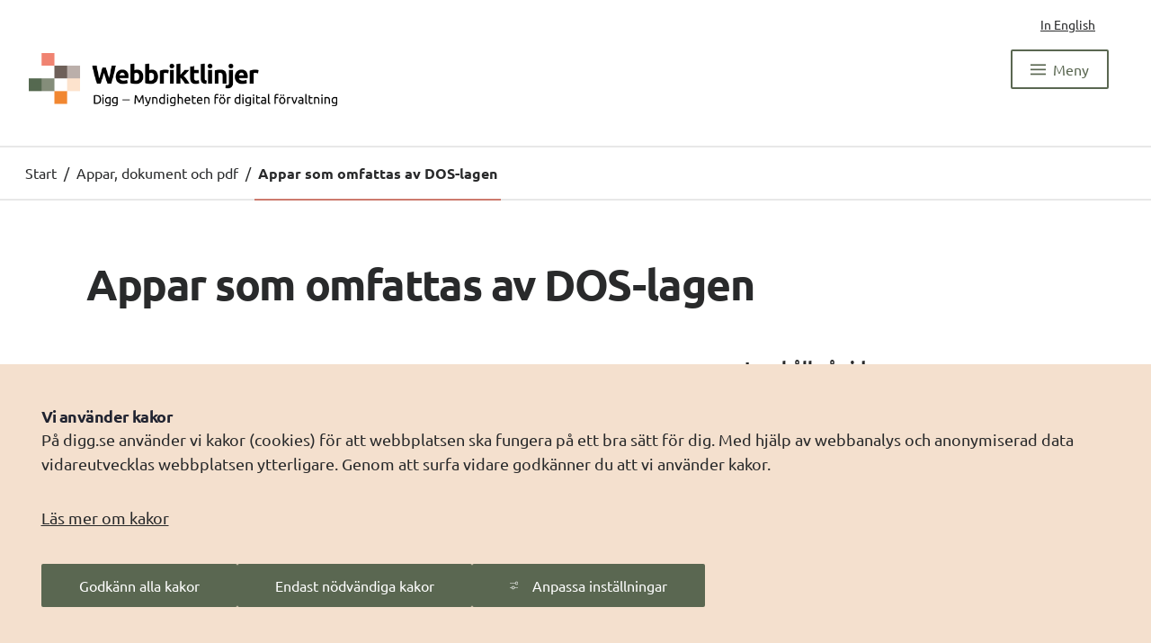

--- FILE ---
content_type: text/html;charset=UTF-8
request_url: https://www.digg.se/webbriktlinjer/appar-dokument-och-pdf/appar-som-omfattas-av-dos-lagen
body_size: 15090
content:
<!DOCTYPE html>
<html lang="sv" class="sv-no-js sv-template-standardmall">
<head>
   <meta charset="UTF-8">
   <script nonce="84a23620-f65d-11f0-a93e-015e72f21b44">(function(c){c.add('sv-js');c.remove('sv-no-js');})(document.documentElement.classList)</script>
   <title>Appar som omfattas av DOS-lagen 
 
 |
 Digg</title>
   <link rel="preload" href="/sitevision/system-resource/f44ab4be348ee1accc6c663a2cdebe9c00c6820ee8773d7fe5c727354e4f463e/js/jquery.js" as="script">
   <link rel="preload" href="/sitevision/system-resource/f44ab4be348ee1accc6c663a2cdebe9c00c6820ee8773d7fe5c727354e4f463e/envision/envision.js" as="script">
   <link rel="preload" href="/sitevision/system-resource/f44ab4be348ee1accc6c663a2cdebe9c00c6820ee8773d7fe5c727354e4f463e/js/utils.js" as="script">
   <link rel="preload" href="/sitevision/system-resource/f44ab4be348ee1accc6c663a2cdebe9c00c6820ee8773d7fe5c727354e4f463e/js/portlets.js" as="script">
   <meta name="viewport" content="width=device-width, initial-scale=1, minimum-scale=1, shrink-to-fit=no">
   <meta name="dcterms.identifier" content="https://www.digg.se">
   <meta name="dcterms.language" content="sv">
   <meta name="dcterms.format" content="text/html">
   <meta name="dcterms.type" content="text">
   <link rel="canonical" href="/webbriktlinjer/appar-dokument-och-pdf/appar-som-omfattas-av-dos-lagen">
   <link rel="stylesheet" type="text/css" href="/2.129a4fef1939e2e1c1fb/1764970479102/sitevision-responsive-grids.css?gridConfigs=651.129a4fef1939e2e1c1fdc_FLUID_GRID&pushPull=true">
   <link rel="stylesheet" type="text/css" href="/2.129a4fef1939e2e1c1fb/1764970720396/sitevision-spacing.css">
   
      <link rel="stylesheet" type="text/css" href="/2.129a4fef1939e2e1c1fb/auto/1768952505165/SiteVision.css">
      <link rel="stylesheet" type="text/css" href="/2.129a4fef1939e2e1c1fb/2243/8225/print/SiteVision.css">
   <link rel="stylesheet" type="text/css" href="/sitevision/system-resource/f44ab4be348ee1accc6c663a2cdebe9c00c6820ee8773d7fe5c727354e4f463e/css/portlets.css">
   <link rel="stylesheet" type="text/css" href="/sitevision/system-resource/f44ab4be348ee1accc6c663a2cdebe9c00c6820ee8773d7fe5c727354e4f463e/envision/envision.css">

      <link rel="stylesheet" type="text/css" href="/2.129a4fef1939e2e1c1fb/91.129a4fef1939e2e1c1fada/1764970721749/0/sv-template-asset.css">
         <link rel="stylesheet" type="text/css" href="/webapp-resource/4.129a4fef1939e2e1c1fe37/360.129a4fef1939e2e1c1f174/1700831472203/webapp-assets.css">
      <link rel="stylesheet" type="text/css" href="/webapp-resource/4.129a4fef1939e2e1c1fe37/360.3966ec9719af07035a5171d/1768238673181/webapp-assets.css">
      <link rel="stylesheet" type="text/css" href="/webapp-resource/4.129a4fef1939e2e1c1fe37/360.62650fd19703b9fa2d215b/1750317398394/webapp-assets.css">
      <link rel="stylesheet" type="text/css" href="/webapp-resource/4.129a4fef1939e2e1c1fe37/360.129a4fef1939e2e1c1f354/1702644844111/webapp-assets.css">
      <link rel="stylesheet" type="text/css" href="/webapp-resource/4.129a4fef1939e2e1c1fe37/360.129a4fef1939e2e1c1f352/1645777382414/webapp-assets.css">
      <link rel="stylesheet" type="text/css" href="/webapp-resource/4.129a4fef1939e2e1c1fe37/360.4687375319b230b9ea93f4/1766510672226/webapp-assets.css">
      <script nonce="84a23620-f65d-11f0-a93e-015e72f21b44">!function(t,e){t=t||"docReady",e=e||window;var n=[],o=!1,c=!1;function d(){if(!o){o=!0;for(var t=0;t<n.length;t++)try{n[t].fn.call(window,n[t].ctx)}catch(t){console&&console.error(t)}n=[]}}function a(){"complete"===document.readyState&&d()}e[t]=function(t,e){if("function"!=typeof t)throw new TypeError("callback for docReady(fn) must be a function");o?setTimeout(function(){t(e)},1):(n.push({fn:t,ctx:e}),"complete"===document.readyState?setTimeout(d,1):c||(document.addEventListener?(document.addEventListener("DOMContentLoaded",d,!1),window.addEventListener("load",d,!1)):(document.attachEvent("onreadystatechange",a),window.attachEvent("onload",d)),c=!0))}}("svDocReady",window);</script>
   <link rel="apple-touch-icon" sizes="180x180" href="/images/18.129a4fef1939e2e1c1f16517/1653983039825/apple-touch-icon.png">
<link rel="icon" type="image/png" sizes="32x32" href="/images/18.129a4fef1939e2e1c1f16519/1653983039852/favicon-32x32.png">
<link rel="icon" type="image/png" sizes="16x16" href="/images/18.129a4fef1939e2e1c1f1651a/1653983039845/favicon-16x16.png">
<link rel="manifest" href="/download/18.129a4fef1939e2e1c1f16524/1653983039875/site.webmanifest">
<link rel="mask-icon" href="/images/18.129a4fef1939e2e1c1f1651f/1653983039868/safari-pinned-tab.svg" color="#5bbad5">

<meta name="msapplication-TileColor" content="#da532c">
<meta name="theme-color" content="#ffffff">
   <script nonce="84a23620-f65d-11f0-a93e-015e72f21b44">
      window.sv = window.sv || {};
      sv.UNSAFE_MAY_CHANGE_AT_ANY_GIVEN_TIME_webAppExternals = {};
      sv.PageContext = {
      pageId: '4.129a4fef1939e2e1c1fe37',
      siteId: '2.129a4fef1939e2e1c1fb',
      userIdentityId: '',
      userIdentityReadTimeout: 0,
      userLocale: 'sv',
      dev: false,
      csrfToken: '',
      html5: true,
      useServerSideEvents: false,
      nodeIsReadOnly: false
      };
   </script>
      <script nonce="84a23620-f65d-11f0-a93e-015e72f21b44">!function(){"use strict";var t,n={},e={},i={};function r(t){return n[t]=n[t]||{instances:[],modules:{},bundle:{}},n[t]}document.querySelector("html").classList.add("js");var s={registerBootstrapData:function(t,n,i,r,s){var a,o=e[t];o||(o=e[t]={}),(a=o[i])||(a=o[i]={}),a[n]={subComponents:r,options:s}},registerInitialState:function(t,n){i[t]=n},registerApp:function(n){var e=n.applicationId,i=r(e);if(t){var s={};s[e]=i,s[e].instances=[n],t.start(s)}else i.instances.push(n)},registerModule:function(t){r(t.applicationId).modules[t.path]=t},registerBundle:function(t){r(t.applicationId).bundle=t.bundle},getRegistry:function(){return n},setAppStarter:function(n){t=n},getBootstrapData:function(t){return e[t]},getInitialState:function(t){return i[t]}};window.AppRegistry=s}();</script>
   <style nonce="84a23620-f65d-11f0-a93e-015e72f21b44">
  .sv-feedback-icon-rating-star {
    color: transparent;
    stroke: #858585;
    stroke-width: 2px;
  }
  .sv-feedback-icon-rating-star-force-hover {
    fill: #858585;
    stroke: #858585;
    stroke-width: 2px;
  }
  .sv-feedback-rating-star-selected {
    color: #000000;
  }
  </style>
</head>
<body class=" sv-responsive sv-theme-digg env-m-around--0">
<div  id="svid10_129a4fef1939e2e1c1f1865" class="sv-layout c9619"><div class="sv-fluid-grid sv-grid-standard sv-layout dg-page-container sv-skip-spacer sv-template-layout c9613"  id="svid10_129a4fef1939e2e1c1f662f"><div class="sv-vertical sv-layout sv-skip-spacer sv-template-layout" id="svid10_129a4fef1939e2e1c1fbb25"><div class="sv-layout sv-skip-spacer sv-template-portlet
" id="svid30_129a4fef1939e2e1c1fe82"><div id="Hoppatillinnehall"><!-- Hoppa till innehåll --></div><div class="sv-vertical sv-layout sv-skip-spacer sv-template-layout" id="svid93_129a4fef1939e2e1c1f163c5"><div role="navigation" class="sv-html-portlet sv-portlet sv-skip-spacer sv-template-portlet
" id="svid12_129a4fef1939e2e1c1f1fafc"><div id="Hoppatillinnehall-0"><!-- Hoppa till innehåll --></div><div class="dg-jump-to-content" id="dg-jump-to-content">
	<a href="#skipToMainAreaTarget" id="dg-jump-to-content-link" class="dg-jump-to-content-link c9622"  accesskey="7">Till innehållet</a>
</div></div>
</div>
</div>
<header class="sv-vertical sv-layout dg-header sv-template-layout c9613"  id="svid10_129a4fef1939e2e1c1f17bc2"><div class="sv-vertical sv-layout dg-important-message-box sv-skip-spacer sv-template-layout" id="svid10_129a4fef1939e2e1c1fb21f"><div class="sv-vertical sv-layout sv-skip-spacer sv-template-layout" id="svid93_129a4fef1939e2e1c1f12287"></div>
</div>
<div class="sv-vertical sv-layout dg-header-top row sv-template-layout" id="svid10_129a4fef1939e2e1c1f20e8c"><div class="sv-vertical sv-layout col-12 sv-skip-spacer sv-template-layout" id="svid10_129a4fef1939e2e1c1f17024"><div class="sv-vertical sv-layout sv-skip-spacer sv-template-layout" id="svid10_129a4fef1939e2e1c1f95c0"><div class="sv-vertical sv-layout sv-skip-spacer sv-template-layout" id="svid93_129a4fef1939e2e1c1f9bb9"><div class="sv-custom-module sv-tools-menu sv-skip-spacer sv-template-portlet
" id="svid12_129a4fef1939e2e1c1f1489c"><div id="Verktygsmeny"><!-- Verktygsmeny --></div><div data-cid="12.129a4fef1939e2e1c1f1489c"><div class="dg-tools-menu" data-reactroot=""><ul><li><a class="dg-font-mindre-brodtext" href="/webbriktlinjer/about-webbriktlinjer">In English</a></li></ul></div></div><script nonce="84a23620-f65d-11f0-a93e-015e72f21b44" >AppRegistry.registerBootstrapData('12.129a4fef1939e2e1c1f1489c','12.129a4fef1939e2e1c1f1489c','AGNOSTIC_RENDERER');</script><script nonce="84a23620-f65d-11f0-a93e-015e72f21b44">AppRegistry.registerInitialState('12.129a4fef1939e2e1c1f1489c',{"languageSetting":"sv","menuLinks":[{"title":"In English","uri":"/webbriktlinjer/about-webbriktlinjer"}],"languages":[]});</script>
<script nonce="84a23620-f65d-11f0-a93e-015e72f21b44">AppRegistry.registerApp({applicationId:'tools-menu|0.0.7',htmlElementId:'svid12_129a4fef1939e2e1c1f1489c',route:'/',portletId:'12.129a4fef1939e2e1c1f1489c',locale:'sv',defaultLocale:'en',webAppId:'tools-menu',webAppVersion:'0.0.7',webAppAopId:'360.129a4fef1939e2e1c1f174',webAppImportTime:'1700831472203',requiredLibs:{"react":"17.0.2"}});</script></div>
</div>
</div>
</div>
</div>
<div class="sv-vertical sv-layout row dg-header-bottom sv-template-layout" id="svid10_129a4fef1939e2e1c1f19483"><div class="sv-vertical sv-layout dg-header-logo col-md-6 col-12 sv-skip-spacer sv-template-layout" id="svid10_129a4fef1939e2e1c1fbb09"><div class="sv-vertical sv-layout sv-skip-spacer sv-template-layout" id="svid93_129a4fef1939e2e1c1f16db"><div class="sv-script-portlet sv-portlet sv-skip-spacer sv-template-portlet
" id="svid12_129a4fef1939e2e1c1f17a"><div id="Logo"><!-- Logo --></div><a href="/webbriktlinjer" aria-label="Gå till Webbriktlinjers startsida">
    <img alt="Webbriktlinjer" class="sv-noborder sv-svg"  src="/images/18.129a4fef1939e2e1c1f7c19/1702628931454/webbriktlinje_logo.png" />
</a></div>
</div>
</div>
<div class="sv-vertical sv-layout dg-search-menu-btns col-md-6 col-12 sv-template-layout" id="svid10_129a4fef1939e2e1c1f1dbda"><div class="sv-vertical sv-layout sv-skip-spacer sv-template-layout" id="svid10_129a4fef1939e2e1c1ffe98"><div class="sv-vertical sv-layout sv-skip-spacer sv-template-layout" id="svid93_129a4fef1939e2e1c1f16073"><div class="sv-script-portlet sv-portlet sv-skip-spacer sv-template-portlet
" id="svid12_129a4fef1939e2e1c1f1fbaf"><div id="Knappar"><!-- Knappar --></div><div class="dg-search-menu-btns-area">
   
   <button class="env-button env-button--primary dg-menu-toggle-btn"
           aria-label="Meny"
           aria-expanded="false" 
           aria-controls="dgMenu"
           data-target="dg-menu"
           >
      <svg viewBox="0 0 100 60" width="17" height="17" class="dg-menu-toggle-btn__icon dg-bars">
      	<rect y="0" width="100" height="10"></rect>
        	<rect y="0" width="100" height="10"></rect>
        	<rect y="0" width="100" height="10"></rect>
      </svg>
         
       <span class="dg-menu-toggle__text">
         Meny
      </span>
   </button>
</div></div>
</div>
</div>
</div>
</div>
<div class="sv-vertical sv-layout sv-hide-sv-bp-smal sv-template-layout" id="svid10_129a4fef1939e2e1c1f213ec"><div class="sv-related-portlet sv-portlet sv-skip-spacer sv-template-portlet
" id="svid12_129a4fef1939e2e1c1f25493"><div id="Relateradinformation"><!-- Relaterad information --></div>

</div>
</div>
<div class="sv-vertical sv-layout dg-search-field sv-template-layout" id="svid10_129a4fef1939e2e1c1f198a4"><div class="sv-vertical sv-layout sv-skip-spacer sv-template-layout" id="svid10_129a4fef1939e2e1c1fbeb2"><div class="sv-vertical sv-layout sv-skip-spacer sv-template-layout" id="svid93_129a4fef1939e2e1c1f18792"><div class="sv-layout sv-skip-spacer sv-template-portlet
" id="svid30_129a4fef1939e2e1c1f48ce"><div id="Sok"><!-- Sök --></div><div class="sv-vertical sv-layout sv-skip-spacer sv-template-layout" id="svid93_129a4fef1939e2e1c1f1e2a1"><div class="sv-searchform-portlet sv-portlet sv-skip-spacer sv-template-portlet
" id="svid12_129a4fef1939e2e1c1f243b4"><div id="Sokruta"><!-- Sökruta --></div>

                                                                                                                               
<script nonce="84a23620-f65d-11f0-a93e-015e72f21b44">
svDocReady(function() {
   // Queries server for a suggestion list and shows it below the search field
   $svjq("#search12_129a4fef1939e2e1c1f243b4").svAutoComplete({
      source: "/4.129a4fef1939e2e1c1fe37/12.129a4fef1939e2e1c1f243b4.json?state=autoComplete",
      minLength: 2,
      delay: 200,
      selectedValueContainerId: "search12_129a4fef1939e2e1c1f243b4selectedState"
   });
   // Backwards compatibility for custom templates
   $svjq("#search12_129a4fef1939e2e1c1f243b4").on('focusin', function() {
      if ($svjq("#search12_129a4fef1939e2e1c1f243b4").val() == "Ange sökord") {
         $svjq("#search12_129a4fef1939e2e1c1f243b4").val("");
         return false;
      }
   });
   // Submit, blocks empty and placeholder queries
   $svjq("#search12_129a4fef1939e2e1c1f243b4button").on('click', function() {
      const qry = $svjq("#search12_129a4fef1939e2e1c1f243b4").val();
      if (qry == "" || qry == "Ange sökord") {
         return false;
      }
   });
   // Invokes the search button if user presses the enter key (needed in IE)
   $svjq("#search12_129a4fef1939e2e1c1f243b4").on('keypress', function(e) {
      if (e.which == 13) {
         $svjq("#search12_129a4fef1939e2e1c1f243b4button").trigger('focus').trigger('click');
         return false;
      }
   });
});
</script>


<div id="searchDiv" class="env-collapse">
   <form method="get" action="/ovrigt/soksida" class="sv-nomargin" id="dg-search-field-form">
      <div role="search">
         <div class="dg-search-input-wrapper"> 
            <label for="search12_129a4fef1939e2e1c1f243b4" class="sv-visuallyhidden">Sök</label>
         	<input id="search12_129a4fef1939e2e1c1f243b4"
                   class="dg-normal sv-vamiddle c9623"
                   
                   type="text"
                   name="query"
                   value=""
                   autocomplete="off"
                                                         data-aria-owns="search12_129a4fef1939e2e1c1f243b4listbox"
                   role="searchbox"
                   aria-label="Sök"
                   aria-haspopup="listbox"
                   aria-autocomplete="both"
                                      placeholder="Sök på webbplatsen"
                                 />
            <button id="searchResetButton" aria-label="Rensa sökfältet" type="reset" class="dg-search-field__reset-btn">
               <i class="fal fa-times"></i>
            </button>
         </div>
        
         <div class="dg-search-field__search-btn">
            <input id="search12_129a4fef1939e2e1c1f243b4button" type="submit" class="dg-normal sv-vamiddle env-button env-button--secondary" name="submitButton" value="Sök" />
            <svg class="svg-inline--fa fa-search fa-w-16" aria-hidden="true" focusable="false" data-prefix="far" data-icon="search" role="img" xmlns="http://www.w3.org/2000/svg" viewBox="0 0 512 512" data-fa-i2svg="" width="16px">
               <path fill="currentColor" d="M508.5 468.9L387.1 347.5c-2.3-2.3-5.3-3.5-8.5-3.5h-13.2c31.5-36.5 50.6-84 50.6-136C416 93.1 322.9 0 208 0S0 93.1 0 208s93.1 208 208 208c52 0 99.5-19.1 136-50.6v13.2c0 3.2 1.3 6.2 3.5 8.5l121.4 121.4c4.7 4.7 12.3 4.7 17 0l22.6-22.6c4.7-4.7 4.7-12.3 0-17zM208 368c-88.4 0-160-71.6-160-160S119.6 48 208 48s160 71.6 160 160-71.6 160-160 160z">
               </path>
            </svg>
         </div>

      </div>
      <div id="search12_129a4fef1939e2e1c1f243b4selectedState" class="sv-visuallyhidden"  aria-atomic="true" aria-live="assertive"></div>
   </form>
</div>
</div>
</div>
</div>
</div>
</div>
</div>
<div class="sv-vertical sv-layout sv-template-layout" id="svid10_129a4fef1939e2e1c1f22942"><div class="sv-html-portlet sv-portlet sv-skip-spacer sv-template-portlet
" id="svid12_129a4fef1939e2e1c1f23f79"><div id="HTML"><!-- HTML --></div><div class="dg-mobile-page-progress-outer">
   <div class="dg-mobile-page-progress">
      <div id="dg-mobile-page-progress-fill"></div>
   </div>
</div></div>
</div>
</header>
<nav aria-label="Meny" class="sv-vertical sv-layout sv-template-layout" id="svid10_129a4fef1939e2e1c1fa3fa"><div class="sv-vertical sv-layout sv-skip-spacer sv-template-layout" id="svid93_129a4fef1939e2e1c1f19b5"><div class="sv-custom-module sv-dynamic-menu sv-skip-spacer sv-template-portlet
" id="svid12_129a4fef1939e2e1c1f7d"><div id="DynamiskMeny"><!-- Dynamisk Meny --></div><div data-cid="12.129a4fef1939e2e1c1f7d"><div id="dgMenu" class="dg-menu standard" data-reactroot=""><div class="dg-menu-toggle"><span class="c9617" tabindex="0"></span><button class="env-button env-button--primary dg-menu-toggle-btn" aria-expanded="false" aria-label="Meny"><svg viewBox="0 0 100 60" width="17" height="17" class="dg-bars dg-menu-toggle-btn__icon"><rect y="0" width="100" height="10"></rect><rect y="0" width="100" height="10"></rect><rect y="0" width="100" height="10"></rect></svg><span>Stäng meny</span></button></div><ul class="dg-menu__list"><li aria-current="false" class="dg-menu-page__item has-children"><div class="dg-menu-button-container"><a href="/webbriktlinjer/tillganglighet" class="dg-menu-page__name">Tillgänglighet</a><a role="button" tabindex="0" aria-label="Fäll ut  undersidor till  Tillgänglighet" aria-expanded="false" aria-controls="4_129a4fef1939e2e1c1f8d0children" class="dg-menu-page__icon"><svg focusable="false" aria-hidden="true" viewBox="0 0 24 24" fill="#5a6751"><path clip-path="url(#b)" d="M19 3H5c-1.11 0-2 .9-2 2v14c0 1.1.89 2 2 2h14c1.1 0 2-.9 2-2V5c0-1.1-.9-2-2-2zm-2 10h-4v4h-2v-4H7v-2h4V7h2v4h4v2z"></path></svg></a></div><ul class="dg-menu-page__children" id="4_129a4fef1939e2e1c1f8d0children"></ul></li><li aria-current="false" class="dg-menu-page__item has-children"><div class="dg-menu-button-container"><a href="/webbriktlinjer/lagar-och-krav" class="dg-menu-page__name">Lagar och krav</a><a role="button" tabindex="0" aria-label="Fäll ut  undersidor till  Lagar och krav" aria-expanded="false" aria-controls="4_129a4fef1939e2e1c1f2303children" class="dg-menu-page__icon"><svg focusable="false" aria-hidden="true" viewBox="0 0 24 24" fill="#5a6751"><path clip-path="url(#b)" d="M19 3H5c-1.11 0-2 .9-2 2v14c0 1.1.89 2 2 2h14c1.1 0 2-.9 2-2V5c0-1.1-.9-2-2-2zm-2 10h-4v4h-2v-4H7v-2h4V7h2v4h4v2z"></path></svg></a></div><ul class="dg-menu-page__children" id="4_129a4fef1939e2e1c1f2303children"></ul></li><li aria-current="false" class="dg-menu-page__item has-children expanded"><div class="dg-menu-button-container"><a href="/webbriktlinjer/appar-dokument-och-pdf" class="dg-menu-page__name">Appar, dokument och pdf</a><a role="button" tabindex="0" aria-label="Fäll ihop  undersidor till  Appar, dokument och pdf" aria-expanded="true" aria-controls="4_129a4fef1939e2e1c1f1bf8children" class="dg-menu-page__icon"><svg focusable="false" aria-hidden="true" viewBox="0 0 24 24" fill="#cd7a6e"><path clip-path="url(#b)" d="M19 3H5c-1.1 0-2 .9-2 2v14c0 1.1.9 2 2 2h14c1.1 0 2-.9 2-2V5c0-1.1-.9-2-2-2zm-2 10H7v-2h10v2z"></path></svg></a></div><ul class="dg-menu-page__children" id="4_129a4fef1939e2e1c1f1bf8children"><li aria-current="true" class="dg-menu-page__item expanded current"><div class="dg-menu-button-container"><a href="/webbriktlinjer/appar-dokument-och-pdf/appar-som-omfattas-av-dos-lagen" class="dg-menu-page__name">Appar som omfattas av DOS-lagen</a></div></li><li aria-current="false" class="dg-menu-page__item"><div class="dg-menu-button-container"><a href="/webbriktlinjer/appar-dokument-och-pdf/publicera-dokument-i-html" class="dg-menu-page__name">Publicera dokument i html</a></div></li><li aria-current="false" class="dg-menu-page__item"><div class="dg-menu-button-container"><a href="/webbriktlinjer/appar-dokument-och-pdf/skapa-tillgangliga-pdf-dokument" class="dg-menu-page__name">Skapa tillgängliga pdf-dokument</a></div></li></ul></li><li aria-current="false" class="dg-menu-page__item has-children"><div class="dg-menu-button-container"><a href="/webbriktlinjer/alla-webbriktlinjer" class="dg-menu-page__name">Alla webbriktlinjer</a><a role="button" tabindex="0" aria-label="Fäll ut  undersidor till  Alla webbriktlinjer" aria-expanded="false" aria-controls="4_129a4fef1939e2e1c1fc3cchildren" class="dg-menu-page__icon"><svg focusable="false" aria-hidden="true" viewBox="0 0 24 24" fill="#5a6751"><path clip-path="url(#b)" d="M19 3H5c-1.11 0-2 .9-2 2v14c0 1.1.89 2 2 2h14c1.1 0 2-.9 2-2V5c0-1.1-.9-2-2-2zm-2 10h-4v4h-2v-4H7v-2h4V7h2v4h4v2z"></path></svg></a></div><ul class="dg-menu-page__children" id="4_129a4fef1939e2e1c1fc3cchildren"></ul></li><li aria-current="false" class="dg-menu-page__item has-children"><div class="dg-menu-button-container"><a href="/webbriktlinjer/om-webbriktlinjer" class="dg-menu-page__name">Om Webbriktlinjer</a><a role="button" tabindex="0" aria-label="Fäll ut  undersidor till  Om Webbriktlinjer" aria-expanded="false" aria-controls="4_129a4fef1939e2e1c1f1ad5children" class="dg-menu-page__icon"><svg focusable="false" aria-hidden="true" viewBox="0 0 24 24" fill="#5a6751"><path clip-path="url(#b)" d="M19 3H5c-1.11 0-2 .9-2 2v14c0 1.1.89 2 2 2h14c1.1 0 2-.9 2-2V5c0-1.1-.9-2-2-2zm-2 10h-4v4h-2v-4H7v-2h4V7h2v4h4v2z"></path></svg></a></div><ul class="dg-menu-page__children" id="4_129a4fef1939e2e1c1f1ad5children"></ul></li><li class="c9617" tabindex="0"></li></ul></div></div><script nonce="84a23620-f65d-11f0-a93e-015e72f21b44" >AppRegistry.registerBootstrapData('12.129a4fef1939e2e1c1f7d','12.129a4fef1939e2e1c1f7d','AGNOSTIC_RENDERER');</script><script nonce="84a23620-f65d-11f0-a93e-015e72f21b44">AppRegistry.registerInitialState('12.129a4fef1939e2e1c1f7d',{"pages":[{"id":"4.129a4fef1939e2e1c1f8d0","guid":"4_129a4fef1939e2e1c1f8d0","parent":"4.129a4fef1939e2e1c1f2ca","hasChildren":true,"current":false,"active":false,"displayName":"Tillgänglighet","URI":"/webbriktlinjer/tillganglighet","isFolder":false,"isLink":false,"children":[]},{"id":"4.129a4fef1939e2e1c1f2303","guid":"4_129a4fef1939e2e1c1f2303","parent":"4.129a4fef1939e2e1c1f2ca","hasChildren":true,"current":false,"active":false,"displayName":"Lagar och krav","URI":"/webbriktlinjer/lagar-och-krav","isFolder":false,"isLink":false,"children":[]},{"id":"4.129a4fef1939e2e1c1f1bf8","guid":"4_129a4fef1939e2e1c1f1bf8","parent":"4.129a4fef1939e2e1c1f2ca","hasChildren":true,"current":false,"active":true,"displayName":"Appar, dokument och pdf","URI":"/webbriktlinjer/appar-dokument-och-pdf","isFolder":false,"isLink":false,"children":[{"id":"4.129a4fef1939e2e1c1fe37","guid":"4_129a4fef1939e2e1c1fe37","parent":"4.129a4fef1939e2e1c1f1bf8","hasChildren":false,"current":true,"active":true,"displayName":"Appar som omfattas av DOS-lagen","URI":"/webbriktlinjer/appar-dokument-och-pdf/appar-som-omfattas-av-dos-lagen","isFolder":false,"isLink":false,"children":[]},{"id":"4.129a4fef1939e2e1c1ff9b","guid":"4_129a4fef1939e2e1c1ff9b","parent":"4.129a4fef1939e2e1c1f1bf8","hasChildren":false,"current":false,"active":false,"displayName":"Publicera dokument i html","URI":"/webbriktlinjer/appar-dokument-och-pdf/publicera-dokument-i-html","isFolder":false,"isLink":false,"children":[]},{"id":"4.129a4fef1939e2e1c1fe58","guid":"4_129a4fef1939e2e1c1fe58","parent":"4.129a4fef1939e2e1c1f1bf8","hasChildren":false,"current":false,"active":false,"displayName":"Skapa tillgängliga pdf-dokument","URI":"/webbriktlinjer/appar-dokument-och-pdf/skapa-tillgangliga-pdf-dokument","isFolder":false,"isLink":false,"children":[]}]},{"id":"4.129a4fef1939e2e1c1fc3c","guid":"4_129a4fef1939e2e1c1fc3c","parent":"4.129a4fef1939e2e1c1f2ca","hasChildren":true,"current":false,"active":false,"displayName":"Alla webbriktlinjer","URI":"/webbriktlinjer/alla-webbriktlinjer","isFolder":false,"isLink":false,"children":[]},{"id":"4.129a4fef1939e2e1c1f1ad5","guid":"4_129a4fef1939e2e1c1f1ad5","parent":"4.129a4fef1939e2e1c1f2ca","hasChildren":true,"current":false,"active":false,"displayName":"Om Webbriktlinjer","URI":"/webbriktlinjer/om-webbriktlinjer","isFolder":false,"isLink":false,"children":[]}],"colors":{"activeColor":"#cd7a6e","inActiveColor":"#5a6751","hoverColorInActive":"#657c54","hoverColorActive":"#db8376"}});</script>
<script nonce="84a23620-f65d-11f0-a93e-015e72f21b44">AppRegistry.registerApp({applicationId:'dynamic-menu|2023-01-18.01',htmlElementId:'svid12_129a4fef1939e2e1c1f7d',route:'/',portletId:'12.129a4fef1939e2e1c1f7d',locale:'sv',defaultLocale:'en',webAppId:'dynamic-menu',webAppVersion:'2023-01-18.01',webAppAopId:'360.129a4fef1939e2e1c1f41',webAppImportTime:'1679656791441',requiredLibs:{"react":"17.0.2"}});</script></div>
</div>
</nav>
</div>
<main class="sv-vertical sv-layout sv-template-layout c9615"  id="svid10_129a4fef1939e2e1c1f17c89"><div class="sv-html-portlet sv-portlet sv-skip-spacer sv-template-portlet
" id="svid12_129a4fef1939e2e1c1f1dfb9"><div id="SkipToMainAreaTarget"><!-- SkipToMainArea-Target --></div><div id="skipToMainAreaTarget"></div></div>
<div id="svid94_129a4fef1939e2e1c1f3c0a"><div class="sv-vertical sv-layout sv-skip-spacer sv-template-layout" id="svid10_129a4fef1939e2e1c1f1b479"><div class="sv-vertical sv-layout sv-skip-spacer sv-template-layout" id="svid93_129a4fef1939e2e1c1f20827"><div class="sv-row sv-layout dg-breadcrumbs-wrapper sv-skip-spacer sv-template-layout" id="svid10_129a4fef1939e2e1c1f2558c"><div class="sv-layout sv-skip-spacer sv-template-portlet
" id="svid30_129a4fef1939e2e1c1f25c88"><div id="Brodsmulor"><!-- Brödsmulor --></div><div class="sv-vertical sv-layout sv-skip-spacer sv-template-layout" id="svid93_129a4fef1939e2e1c1f1ae5"><div class="sv-custom-module sv-digg-bread-crumbs sv-skip-spacer sv-template-portlet
" id="svid12_129a4fef1939e2e1c1f371"><div id="Brodsmulor-0"><!-- Brödsmulor --></div><div data-cid="12.129a4fef1939e2e1c1f371"><div class="dg-breadcrumbs" data-reactroot=""><nav aria-label="brödsmulor"><ol><li><a href="/webbriktlinjer" class="sv-font-brodsmulor">Start</a></li><li><span class="dg-breadcrumb-separator sv-font-brodsmulor" aria-hidden="true">/</span></li><li><a href="/webbriktlinjer/appar-dokument-och-pdf" class="sv-font-brodsmulor">Appar, dokument och pdf</a></li><li><span class="dg-breadcrumb-separator sv-font-brodsmulor" aria-hidden="true">/</span></li><li aria-current="page"><span class="dg-active-breadcrumb sv-font-brodsmulor">Appar som omfattas av DOS-lagen</span></li></ol></nav></div></div><script nonce="84a23620-f65d-11f0-a93e-015e72f21b44" >AppRegistry.registerBootstrapData('12.129a4fef1939e2e1c1f371','12.129a4fef1939e2e1c1f371','AGNOSTIC_RENDERER');</script><script nonce="84a23620-f65d-11f0-a93e-015e72f21b44">AppRegistry.registerInitialState('12.129a4fef1939e2e1c1f371',{"breadCrumbs":[{"link":"\u003ca href=\"/webbriktlinjer\" class=\"sv-font-brodsmulor\">Start\u003c/a>","currentPage":false},{"link":"\u003ca href=\"/webbriktlinjer/appar-dokument-och-pdf\" class=\"sv-font-brodsmulor\">Appar, dokument och pdf\u003c/a>","currentPage":false},{"link":"Appar som omfattas av DOS-lagen","currentPage":true}]});</script>
<script nonce="84a23620-f65d-11f0-a93e-015e72f21b44">AppRegistry.registerApp({applicationId:'digg-bread-crumbs|0.0.4',htmlElementId:'svid12_129a4fef1939e2e1c1f371',route:'/',portletId:'12.129a4fef1939e2e1c1f371',locale:'sv',defaultLocale:'en',webAppId:'digg-bread-crumbs',webAppVersion:'0.0.4',webAppAopId:'360.129a4fef1939e2e1c1f354',webAppImportTime:'1702644844111',requiredLibs:{"react":"17.0.2"}});</script></div>
</div>
</div>
</div>
</div>
</div>
<div class="sv-vertical sv-layout dg-standard-template sv-template-layout" id="svid10_129a4fef1939e2e1c1f1b47d"><div class="sv-fluid-grid sv-grid-standard sv-layout sv-skip-spacer sv-template-layout" id="svid10_129a4fef1939e2e1c1f214f5"><div class="sv-row sv-layout sv-skip-spacer sv-template-layout" id="svid10_129a4fef1939e2e1c1f2558e"><div id="svid94_129a4fef1939e2e1c1f2b77" class="pagecontent sv-layout"><div id="Rubrik"><!-- Rubrik --></div><div class="sv-text-portlet sv-use-margins sv-skip-spacer" id="svid12_129a4fef1939e2e1c1f18d79"><div id="Rubrik-0"><!-- Rubrik --></div><div class="sv-text-portlet-content"><h1 class="dg-heading" id="h-ApparsomomfattasavDOSlagen">Appar som omfattas av DOS-lagen</h1></div></div>
</div></div>
<div class="sv-row sv-layout dg-standard-template-content sv-template-layout" id="svid10_129a4fef1939e2e1c1f1dd9f"><div class="sv-layout sv-skip-spacer sv-column-7 sv-template-layout" id="svid10_129a4fef1939e2e1c1f102b2"><div class="sv-row sv-layout sv-skip-spacer sv-template-layout" id="svid10_129a4fef1939e2e1c1fd877"><div id="svid94_129a4fef1939e2e1c1f2b73" class="pagecontent sv-layout"><div id="Ingress"><!-- Ingress --></div><div class="sv-text-portlet sv-use-margins sv-skip-spacer" id="svid12_129a4fef1939e2e1c1f18d7a"><div id="Ingress-0"><!-- Ingress --></div><div class="sv-text-portlet-content"><p class="sv-font-ingress">De appar som omfattas av lagen om tillgänglighet till digital offentlig service (DOS-lagen) måste vara tillgängliga, vilket innebär att de ska vara möjliga att uppfatta, vara hanterbara, begripliga och robusta.</p></div></div>
</div><div class="sv-layout sv-skip-spacer sv-template-portlet
" id="svid30_129a4fef1939e2e1c1fa3b"><div id="Ankarlanksmeny"><!-- Ankarlänksmeny --></div><div class="sv-vertical sv-layout sv-skip-spacer sv-template-layout" id="svid93_129a4fef1939e2e1c1f12e31"><div class="sv-html-portlet sv-portlet sv-skip-spacer sv-template-portlet
" id="svid12_129a4fef1939e2e1c1f1e0e7"><div id="Ankarlanksmeny-0"><!-- Ankarlänksmeny --></div><div id="dg-anchor-link-menu-container">
</div></div>
</div>
</div>
<div class="sv-custom-module sv-subpages-list sv-template-portlet
" id="svid12_129a4fef1939e2e1c1f18752"><div id="Undersidorslistning"><!-- Undersidorslistning --></div><div data-cid="12.129a4fef1939e2e1c1f18752"></div><script nonce="84a23620-f65d-11f0-a93e-015e72f21b44" >AppRegistry.registerBootstrapData('12.129a4fef1939e2e1c1f18752','12.129a4fef1939e2e1c1f18752','AGNOSTIC_RENDERER');</script><script nonce="84a23620-f65d-11f0-a93e-015e72f21b44">AppRegistry.registerInitialState('12.129a4fef1939e2e1c1f18752',{"initialObject":{"pages":[],"color":"Orange","font":"sv-font-ingress"}});</script>
<script nonce="84a23620-f65d-11f0-a93e-015e72f21b44">AppRegistry.registerApp({applicationId:'subpages-list|2022.05.24.1',htmlElementId:'svid12_129a4fef1939e2e1c1f18752',route:'/',portletId:'12.129a4fef1939e2e1c1f18752',locale:'sv',defaultLocale:'en',webAppId:'subpages-list',webAppVersion:'2022.05.24.1',webAppAopId:'360.129a4fef1939e2e1c1f1d2',webAppImportTime:'1653410651838',requiredLibs:{"react":"17.0.2"}});</script></div>
</div>
<div id="svid94_129a4fef1939e2e1c1f2b75" class="pagecontent sv-layout"><div id="Mittenspalt"><!-- Mittenspalt --></div><div class="sv-text-portlet sv-use-margins sv-skip-spacer" id="svid12_129a4fef1939e2e1c1f18d96"><div id="Textruta"><!-- Textruta --></div><div class="sv-text-portlet-content"><p class="dg-normal">Offentliga aktörer kan säkerställa att deras appar lever upp till de tekniska tillgänglighetskraven genom att se till att apparna följer den harmoniserade europeiska standarden EN 301 549 (V3.2.1).</p></div></div>
<div class="sv-text-portlet sv-use-margins" id="svid12_129a4fef1939e2e1c1f128ef"><div id="Kopia1avText1"><!-- Kopia (1) av Text 1 --></div><div class="sv-vertical sv-layout dg-info-box sv-skip-spacer"><div class="sv-html-portlet sv-portlet dg-decoration-icon-container sv-skip-spacer"><div class="dg-info-box-icon-outer">
   <!--<i class="dg-decoration__icon fal fa-info-circle " aria-hidden="true"></i>-->   
   <svg class="svg-inline--fa fa-info-circle fa-w-16 dg-decoration__icon" aria-hidden="true" focusable="false" data-prefix="fal"  xmlns="http://www.w3.org/2000/svg" width="27" height="31" data-icon="lagbok" role="img" viewBox="0 0 27 31" fill="none"><path d="M27 22.2812V2.90625C27 1.30115 25.7042 0 24.1071 0H4.82143C2.15879 0 0 2.16879 0 4.84375V27.125C0 29.2653 1.72728 31 3.85714 31H26.0357C26.5687 31 27 30.5667 27 30.0312C27 29.4958 26.5661 29.0625 26.0357 29.0625H25.0714V25.0089C26.1924 24.6062 27 23.5406 27 22.2812ZM23.1429 29.0625H3.85714C2.79402 29.0625 1.92857 28.193 1.92857 27.125C1.92857 26.057 2.79402 25.1875 3.85714 25.1875H23.1429V29.0625ZM24.1071 23.25H3.85714C3.15141 23.25 2.4981 23.4552 1.92857 23.7889V4.84375C1.92857 3.23865 3.22373 1.9375 4.82143 1.9375H24.1071C24.6375 1.9375 25.0714 2.37102 25.0714 2.90625V22.2812C25.0714 22.8141 24.6375 23.25 24.1071 23.25ZM17.99 15.3971C18.6354 14.9157 19.0688 14.2709 19.22 13.4808C19.7907 10.4849 16.8497 9.71172 14.7029 9.15348L14.1992 9.02954C11.7824 8.38574 11.4449 7.90742 11.6016 7.09004C11.8219 5.93602 13.6808 5.66053 15.3098 5.89424C15.7769 5.96138 16.3362 6.09955 17.0673 6.32945C17.5739 6.48935 18.1165 6.20551 18.2762 5.69492C18.4344 5.18402 18.152 4.6408 17.6434 4.48095C16.8111 4.21891 16.1554 4.05809 15.581 3.97575C12.4092 3.52262 10.1099 4.60483 9.70674 6.727C9.42589 8.22832 10.0467 9.1668 10.9386 9.79043C10.2919 10.2721 9.85862 10.9172 9.70734 11.7086C9.1442 14.6687 12.1108 15.4606 13.7019 15.8863L14.2232 16.0207C16.7243 16.6716 17.5229 17.0621 17.3252 18.0981C17.1049 19.2521 15.2532 19.5306 13.6109 19.2939C12.8431 19.1994 12.0475 18.9209 11.3002 18.6727L10.9025 18.5455C10.3962 18.382 9.8538 18.6605 9.69107 19.1752C9.52907 19.6851 9.80974 20.2299 10.3167 20.3928L10.7065 20.5205C11.5316 20.7901 12.4657 21.0957 13.3487 21.2168C13.8271 21.2849 14.2828 21.317 14.718 21.317C17.1642 21.317 18.8801 20.2672 19.223 18.4659C19.5027 16.9713 18.9181 16.0328 17.99 15.3971ZM17.327 13.1145C17.1603 13.9894 16.0885 14.2588 15.4563 14.3436C15.2018 14.273 14.2003 14.0102 14.2003 14.0102C11.7824 13.3687 11.4449 12.8904 11.6016 12.073C11.7703 11.1951 12.8491 10.9227 13.4819 10.8439C13.5551 10.8638 14.2202 11.0319 14.2202 11.0319C16.7243 11.6795 17.5259 12.0791 17.327 13.1145Z" fill="#546850"/></svg>
</div></div>
<div class="sv-vertical sv-layout sv-decoration-content"><div class="sv-text-portlet-content"><h2 class="sv-font-component-heading-h2" id="h-Apparsom">Appar som <strong>som följer standard lever upp till de tekniska kraven i</strong> DOS-lagen</h2><p class="dg-normal">De avsnitt som ska tillämpas på appar finns uppräknade i Annex A (bilaga A) i <a href="https://www.etsi.org/standards/get-standards#page=1&amp;search=ETSI%20EN%20301%20549%20V3.2.1&amp;title=1&amp;etsiNumber=1&amp;content=0&amp;version=1&amp;onApproval=1&amp;published=1&amp;historical=0&amp;startDate=1988-01-15&amp;endDate=2022-01-31&amp;harmonized=0&amp;keyword=&amp;TB=&amp;stdType=&amp;frequency=&amp;mandate=&amp;collection=&amp;sort=1">den europeiska standarden med tillgänglighetskrav (ETSI EN 301549 V3.2.1, etsi.org)<svg class="env-link-icon" aria-hidden="true"><use href="/sitevision/link-icons.svg#link-external"></use></svg><span class="env-assistive-text"> Länk till annan webbplats.</span></a></p><p class="dg-normal">EN-standarden är på engelska.</p></div></div>
</div>
</div>
<div class="sv-text-portlet sv-use-margins" id="svid12_129a4fef1939e2e1c1f128f2"><div id="Text"><!-- Text --></div><div class="sv-text-portlet-content"><h2 class="dg-subheading" id="h-Kriterieri">Kriterier i <abbr title="Web Content Accessibility Guidelines">WCAG </abbr>som gäller för appar</h2><p class="dg-normal">Många av avsnitten i EN-standarden som ska tillämpas på appar finns i kapitel 11 som handlar om mjukvara. Liksom för webbplatser är det många av avsnitten för appar som bygger på eller hänvisar till framgångskriterier i WCAG 2.1 på nivå A och AA. Det är i stor utsträckning samma WCAG-kriterier som ska tillämpas på både appar och webbplatser, men det finns undantag.</p><h3 class="dg-subheading3" id="h-KriterieriWCAGsom">Kriterier i WCAG som <em>inte</em> gäller för appar</h3><p class="dg-normal">Det finns några WCAG-kriterier som gäller för webbsidor men som enligt EN-standarden <em>inte </em>ska tillämpas på appar:<br></p><ul class=" env-text-list dg-normal"><li>2.4.1 Gör det möjligt att hoppa förbi återkommande innehåll</li><li>2.4.2 Skriv beskrivande sidtitlar</li><li>2.4.5 Erbjud flera sätt att navigera</li><li>3.1.2 Ange språkförändringar i koden</li><li>3.2.3 Var konsekvent i navigation</li><li>3.2.4 Konsekvent benämning<br></li></ul><h3 class="dg-subheading3" id="h-Oppenellerstangdfunktionalitetpaverkarvadsomgallerforappar">Öppen eller stängd funktionalitet påverkar vad som gäller för appar</h3><p class="dg-normal">Speciellt för appar är också att för vissa avsnitt ska ett WCAG-kriterium tillämpas enbart för produkter som har öppen funktionalitet.</p><p class="dg-normal">Om produkten däremot har stängd funktionalitet, exempelvis att den inte går att använda med hjälpmedel, ska inte WCAG-kriteriet tillämpas. Istället behöver funktionalitet implementeras så att produkten kan användas utan de hjälpmedel som stängs ute.</p><h2 class="dg-subheading" id="h-KriterieriENstandardensombaragallerforappar">Kriterier i EN-standarden som bara gäller för appar</h2><p class="dg-normal">Totalt sett är det ett större antal avsnitt i EN-standarden som är tillämpbara på appar jämfört med webbplatser. Nedan listas avsnitt som gäller speciellt appar. Dessa gäller alltså utöver de som baseras på WCAG, och de krav i kapitel 5, 6, 7, 10, 11 och 12 som även gäller för webbsidor.</p><p class="dg-normal"><strong>Observera att följande enbart är förenklade beskrivningar och inte officiella översättningar av EN-standarden.</strong><br></p><p class="dg-normal">I kapitel 11 finns, utöver de avsnitt som bygger på WCAG, även följande avsnitt som gäller <em>endast </em>för appar:</p><ul class=" env-text-list dg-normal"><li>11.5.2.3 Användning av tillgänglighetstjänster</li><li>11.5.2.5 Objektinformation</li><li>11.5.2.6 Rader, kolumner och rubriker</li><li>11.5.2.7 Värden</li><li>11.5.2.8 Kopplade etiketter</li><li>11.5.2.9 Strukturella relationer</li><li>11.5.2.10 Text</li><li>11.5.2.11 Lista befintliga åtgärder</li><li>11.5.2.12 Utföra befintliga åtgärder</li><li>11.5.2.13 Följa fokus och markering</li><li>11.5.2.14 Ändra fokus och markering</li><li>11.5.2.15 Meddela förändringar</li><li>11.5.2.16 Ändra egenskaper och tillstånd</li><li>11.5.2.17 Ändra värden och text</li><li>11.6.2 Ingen störning av tillgänglighetsfunktioner</li></ul><p class="dg-normal">På samma sätt gäller följande avsnitt i kapitel 5 <em>bara </em>för appar:</p><ul class=" env-text-list dg-normal"><li>5.5.1 Alternativa sätt att hantera</li><li>5.5.2 Urskilja komponenter</li><li>5.6.1 Status via känsel eller ljud</li><li>5.6.2 Visuell status</li><li>5.7 Repeterande tangenter</li><li>5.8 Tolerans för dubbeltryckningar</li><li>5.9 Flera samtidiga handgrepp<br></li></ul></div></div>
<div class="sv-text-portlet sv-use-margins" id="svid12_129a4fef1939e2e1c1f1041a"><div id="Text1"><!-- Text 1 --></div><div class="sv-text-portlet-content"><h3 class="dg-subheading3" id="h-Anvandningavtillganglighetstjanster">Användning av tillgänglighetstjänster</h3><p class="dg-normal">Användning av tillgänglighetstjänster (avsnitt 11.5.2.3) handlar om att användargränssnittet ska kommunicera med befintliga API:er i operativsystemet för att fungera så bra som möjligt med hjälpmedel.<br></p><p class="dg-normal">På plattformar som saknar, eller inte tillåter programvara att kommunicera med dessa API:er, måste appens användargränssnitt ändå fungera ihop med olika tillgänglighetshjälpmedel. Den som utvecklar användargränssnittet till en app ska alltså se till att förmedla relevant maskinläsbar information om de olika objekten, så att hjälpmedel kan komma åt dem via standard-API:erna i den mobila enhetens operativsystem.<br></p><h3 class="dg-subheading3" id="h-Informationochrelationermellankomponenter">Information och relationer mellan komponenter</h3><p class="dg-normal">Avsnitt 11.5.2.5 till och med 11.5.2.10 handlar i grova drag om att information och relationer mellan komponenter i användargränssnittet måste förmedlas på ett maskinläsbart sätt, så att användare med hjälpmedel kan förstå innehållet.</p><h3 class="dg-subheading3" id="h-Listaochutforabefintligaatgarder">Lista och utföra befintliga åtgärder</h3><p class="dg-normal">Lista existerande åtgärder (avsnitt 11.5.2.11) och Utföra existerande åtgärder (avsnitt 11.5.2.12) säger att de möjliga åtgärder som en användare kan utföra med komponenter i användargränssnittet ska presenteras för hjälpmedel, det vill säga de ska vara maskinläsbara. Där säkerhetskraven tillåter ska det vara möjligt att utföra åtgärderna maskinellt med hjälpmedel.</p><h3 class="dg-subheading3" id="h-Foljaochandrafokusochmarkering">Följa och ändra fokus och markering</h3><p class="dg-normal">Genom att följa avsnitten Följa fokus och markering (avsnitt 11.5.2.13) och Ändra fokus och markering (avsnitt 11.5.2.14) säkerställs att appen tillhandahåller maskinläsbar information och mekanismer för att följa fokus, textinmatningspunkt och markeringsattribut för komponenter i användargränssnittet. När säkerhetskraven medger det ska appen låta hjälpmedel att maskinellt ändra fokus, textinmatningspunkt och markeringsattribut.</p><h3 class="dg-subheading3" id="h-Meddelaforandringar">Meddela förändringar</h3><p class="dg-normal">Meddela förändringar (avsnitt 11.5.2.15) säger att förändringar av de maskinläsbara attribut, som det hänvisas till i avsnitt 11.5.2.5 till och med 11.5.2.11 samt 11.5.2.13, ska förmedlas till hjälpmedel.l.</p><h3 class="dg-subheading3" id="h-Andraegenskapertillstandvardenochtext">Ändra egenskaper, tillstånd, värden och text</h3><p class="dg-normal">Ändra egenskaper och tillstånd (avsnitt 11.5.2.16) och Ändra värden och text (avsnitt 11.5.2.17) innebär att det ska, när säkerhetskraven medger, vara möjligt att med hjälpmedel ändra tillstånd, egenskaper, värden och textinnehåll i appen på ställen där användare ska kunna ändra sådant.</p></div></div>
</div><div class="sv-related-portlet sv-portlet dg-read-more sv-skip-spacer sv-template-portlet
" id="svid12_129a4fef1939e2e1c1f1e715"><div id="Dokumentochlankar"><!-- Dokument och länkar --></div>
</div>
<div class="sv-vertical sv-layout sv-template-layout" id="svid10_129a4fef1939e2e1c1f181ca"><div class="sv-vertical sv-layout sv-skip-spacer sv-template-layout" id="svid93_129a4fef1939e2e1c1f1905c"><div class="sv-custom-module sv-marketplace-sitevision-feedback sv-skip-spacer sv-template-portlet
 c9286"  id="svid12_129a4fef1939e2e1c1f20841"><div id="Tycktill"><!-- Tyck till --></div><div data-cid="85a5165c-29fc-6b0e-489c-3e5f0f557a93">
   <div class="env-p-around--small" data-cid="dd03654c-2367-4a2d-7f78-fa0d519a5492"><div class="env-d--flex env-flex-wrap--wrap">
  <div class="env-align-self--center sv-font-span-komponentsrubrik sv-feedback-overflow env-m-right--small  env-w--100 env-m-bottom--small ">
    Hjälpte denna information dig?
  </div>
  <div class="env-align-self--center">
    
      <div data-cid="804a197c-326d-72ab-1914-18499132027d"><div class="env-m-top--small">
   <button class="env-button env-m-bottom--small env-m-right--large" data-react
     data-reaction="negative" data-numeric-reaction="1">
     Nej
   </button>

   

   <button class="env-button env-m-bottom--small" data-react data-reaction="positive" data-numeric-reaction="5">
     Ja
   </button>
 </div></div><script nonce="84a23620-f65d-11f0-a93e-015e72f21b44">AppRegistry.registerBootstrapData('12.129a4fef1939e2e1c1f20841','804a197c-326d-72ab-1914-18499132027d','Buttons',[],undefined);</script>
    
  </div>
</div>
<p class="dg-normal"> Ditt svar hjälper oss att förbättra sidan</p> 

<div class="env-p-top--small env-collapse" id="svFeedbackFormContainer"></div></div><script nonce="84a23620-f65d-11f0-a93e-015e72f21b44">AppRegistry.registerBootstrapData('12.129a4fef1939e2e1c1f20841','dd03654c-2367-4a2d-7f78-fa0d519a5492','Reaction',["804a197c-326d-72ab-1914-18499132027d"],undefined);</script>
</div><script nonce="84a23620-f65d-11f0-a93e-015e72f21b44">AppRegistry.registerBootstrapData('12.129a4fef1939e2e1c1f20841','85a5165c-29fc-6b0e-489c-3e5f0f557a93','main',["dd03654c-2367-4a2d-7f78-fa0d519a5492"],undefined);</script><script nonce="84a23620-f65d-11f0-a93e-015e72f21b44">AppRegistry.registerInitialState('12.129a4fef1939e2e1c1f20841',{"display":"form","isSent":false,"useDataStore":false,"reactionType":"buttons","settings":{"fonts":{"fontQuestion":"sv-font-span-komponentsrubrik","fontTellUsMore":"dg-normal","fontThanks":"dg-font-mindre-brodtext","fontReCaptchaInfo":"sv-font-brodtext-informationsruta","fontGradingDescription":"dg-normal","fontUserInputInfo":"sv-font-brodtext-informationsruta"},"colors":{"backgroundColor":"","thumbPositiveColor":"#292a2b","thumbNegativeColor":"#292a2b"},"texts":{"question":"Hjälpte denna information dig?","buttonText":"Skicka in synpunkter","tellUsMoreText":"Vad saknas eller kan bli bättre?","responseText":"Tack för din hjälp att förbättra digg.se!","positiveButtonText":"Ja","negativeButtonText":"Nej","neutralButtonText":"","partiallyNegativeButtonText":"","partiallyPositiveButtonText":"","gradingDescriptionText":"Ditt svar hjälper oss att förbättra sidan","userInputInfoText":"Lämna inte några personuppgifter, sekretessbelagda eller andra skyddsvärda uppgifter. Din ip-adress behandlas av Digg när du besöker vår webbplats och funktionen för att tycka till. Digg är personuppgiftsansvarig för behandlingen av personuppgifter. Läs mer på digg.se/personuppgifter."},"isOfflineVersion":false,"captchaSettings":{"useCaptcha":false,"siteKey":"","showReCaptchaInfoAs":"badge"},"reactionsOnNewLine":true,"showGradingDescription":true,"useBackgroundColor":false,"numOfGradingSteps":"2","userInput":{"show":"selection","showInfoText":true,"showFor":{"negative":true,"partiallyNegative":false,"neutral":false,"partiallyPositive":false,"positive":false},"mandatory":"selection","mandatoryFor":{"negative":true,"partiallyNegative":false,"neutral":false,"partiallyPositive":false,"positive":false}}},"sprite":"/images/18.4687375319b230b9ea93f6/1766510671922/sprite.svg","route":"/"});</script>
<script nonce="84a23620-f65d-11f0-a93e-015e72f21b44">AppRegistry.registerApp({applicationId:'marketplace.sitevision.feedback|1.2.3',htmlElementId:'svid12_129a4fef1939e2e1c1f20841',route:'/',portletId:'12.129a4fef1939e2e1c1f20841',locale:'sv',defaultLocale:'en',webAppId:'marketplace.sitevision.feedback',webAppVersion:'1.2.3',webAppAopId:'360.4687375319b230b9ea93f4',webAppImportTime:'1766510672226',requiredLibs:{},childComponentStateExtractionStrategy:'BY_ID'});</script></div>
</div>
</div>
<div class="sv-vertical sv-layout sv-template-layout" id="svid10_129a4fef1939e2e1c1f1b0a5"><div class="sv-vertical sv-layout sv-skip-spacer sv-template-layout" id="svid93_129a4fef1939e2e1c1f1fceb"><div class="sv-text-portlet sv-use-margins sv-skip-spacer sv-template-portlet
" id="svid12_129a4fef1939e2e1c1f25125"><div id="Text11"><!-- Text 11 --></div><div class="sv-text-portlet-content"><p class="dg-normal">Senast uppdaterad: <time datetime="2025-03-11T15:40:02+01:00">11 mars 2025</time></p></div></div>
</div>
</div>
</div>
<div class="sv-layout sv-column-5 sv-template-layout" id="svid10_129a4fef1939e2e1c1f239d0"></div>
</div>
<div class="sv-row sv-layout sv-template-layout" id="svid10_129a4fef1939e2e1c1f2558d"><div class="sv-html-portlet sv-portlet sv-skip-spacer sv-template-portlet
" id="svid12_129a4fef1939e2e1c1f25b64"><div id="HTML-0"><!-- HTML --></div><a href="#" id="scroll-to-top" class="env-button env-button--primary">
   <span class="up-arrow" aria-hidden="true">
      <svg focusable="false" viewBox="0 0 24 24">
         <path d="M0 0h24v24H0z" fill="none"></path>
         <path d="M12 4l-1.41 1.41L16.17 11H4v2h12.17l-5.58 5.59L12 20l8-8z"></path>
      </svg>
   </span>
   <span>
      Tillbaka till toppen
   </span>
</a></div>
</div>
</div>
</div>
</div></main>
<div class="sv-vertical sv-layout sv-template-layout" id="svid10_129a4fef1939e2e1c1fc7c8"><div class="sv-vertical sv-layout sv-skip-spacer sv-template-layout" id="svid93_129a4fef1939e2e1c1fa289"><div class="sv-layout sv-skip-spacer sv-template-portlet
" id="svid30_129a4fef1939e2e1c1f156c"><div id="Webbriktlinjer"><!-- Webbriktlinjer --></div><div class="sv-fluid-grid sv-grid-standard sv-layout dg-page-container sv-skip-spacer sv-template-layout c9618"  id="svid10_129a4fef1939e2e1c1f19dc7"><footer class="sv-vertical sv-layout sv-skip-spacer sv-template-layout c9620"  id="svid10_129a4fef1939e2e1c1fc472"><div class="sv-vertical sv-layout sv-skip-spacer sv-template-layout" id="svid93_129a4fef1939e2e1c1f5e1d"><div class="sv-vertical sv-layout justify-content-between d-flex row sv-skip-spacer sv-template-layout c9620"  id="svid10_129a4fef1939e2e1c1f19dc5"><div class="sv-vertical sv-layout col-md-3 col-6 sv-skip-spacer sv-template-layout" id="svid10_129a4fef1939e2e1c1f19dc2"><div class="sv-text-portlet sv-use-margins sv-skip-spacer sv-template-portlet
" id="svid12_129a4fef1939e2e1c1f6278"><div id="Text4"><!-- Text 4 --></div><div class="sv-text-portlet-content"><h2 class="sv-font-component-heading-h2" id="h-Kontaktaoss">Kontakta oss</h2><p class="dg-normal"><a href="mailto:info@digg.se">info@digg.se</a></p><p class="dg-normal"><a href="tel:0771-114400">Tel: 0771-11 44 00</a></p><p class="dg-normal">Peppol-id: 0007:2021006883</p><p class="dg-normal"><a href="/webbriktlinjer/om-webbriktlinjer/kontakta-oss">Fler kontaktuppgifter</a></p></div></div>
</div>
<div class="sv-vertical sv-layout col-md-3 col-6 sv-template-layout" id="svid10_129a4fef1939e2e1c1f2227a"><div class="sv-text-portlet sv-use-margins sv-skip-spacer sv-template-portlet
" id="svid12_129a4fef1939e2e1c1f243db"><div id="Text1-0"><!-- Text 1 --></div><div class="sv-text-portlet-content"><h2 class="sv-font-component-heading-h2" id="h-Hittasnabbt">Hitta snabbt</h2></div></div>
<div class="sv-jcrmenu-portlet sv-portlet sv-template-portlet
" id="svid12_129a4fef1939e2e1c1f243da"><div id="Meny"><!-- Meny --></div>                  
         
                     
      
                        
      <ul class="sv-defaultlist">
                           
                           
               
                                       <li class="env-d--inline">
                        <a href="/webbriktlinjer/lagar-och-krav/det-har-ar-en-301-549-och-wcag" class="dg-normal c9626" >EN 301 549 och WCAG</a></li>
                                    
                           
               
                                       <li class="env-d--inline">
                        <a href="/webbriktlinjer/tillganglighet/darfor-ar-digital-tillganglighet-viktigt" class="dg-normal c9626" >Därför är tillgänglighet viktigt</a></li>
                                    
                           
               
                                       <li class="env-d--inline">
                        <a href="/webbriktlinjer/tillganglighet/testa-tillgangligheten" class="dg-normal c9626" >Testa tillgängligheten</a></li>
                     </ul>
   </div>
</div>
<div class="sv-vertical sv-layout col-md-3 col-6 sv-template-layout" id="svid10_129a4fef1939e2e1c1f22274"><div class="sv-text-portlet sv-use-margins sv-skip-spacer sv-template-portlet
" id="svid12_129a4fef1939e2e1c1f243ce"><div id="OmWebbriktlinjer"><!-- Om Webbriktlinjer --></div><div class="sv-text-portlet-content"><h2 class="sv-font-component-heading-h2" id="h-OmWebbriktlinjer">Om Webbriktlinjer</h2></div></div>
<div class="sv-jcrmenu-portlet sv-portlet sv-template-portlet
" id="svid12_129a4fef1939e2e1c1f2522b"><div id="Kopia1avMeny"><!-- Kopia (1) av Meny --></div>                  
         
                     
      
                        
      <ul class="sv-defaultlist">
                           
                           
               
                                       <li class="env-d--inline">
                        <a href="/webbriktlinjer/om-webbriktlinjer/om-webbplatsen" class="dg-normal c9626" >Om webbplatsen</a></li>
                                    
                           
               
                                       <li class="env-d--inline">
                        <a href="/webbriktlinjer/om-webbriktlinjer/om-webbplatsen/tillganglighetsredogorelse" class="dg-normal c9626" >Tillgänglighetsredogörelse</a></li>
                                    
                           
               
                                       <li class="env-d--inline">
                        <a href="/webbriktlinjer/om-webbriktlinjer/om-webbplatsen/om-kakor" class="dg-normal c9626" >Om kakor</a></li>
                                    
                           
               
                                       <li class="env-d--inline">
                        <a href="/om-oss/sa-behandlar-vi-dina-personuppgifter" class="dg-normal c9626" >Behandling av personuppgifter (digg.se)</a></li>
                     </ul>
   </div>
</div>
<div class="sv-vertical sv-layout col-md-3 col-6 sv-template-layout" id="svid10_129a4fef1939e2e1c1f2258c"></div>
</div>
<div class="sv-vertical sv-layout row sv-template-layout" id="svid10_129a4fef1939e2e1c1f213b"><div class="sv-row sv-layout sv-skip-spacer sv-template-layout c9680"  id="svid10_3966ec9719af07035a51d70"><div class="sv-layout sv-push-9 sv-skip-spacer sv-column-3 sv-template-layout" id="svid10_3966ec9719af07035a51d71"><div class="sv-vertical sv-layout sv-skip-spacer sv-template-layout" id="svid10_3966ec9719af07035a51d72"><div class="sv-custom-module sv-marketplace-sitevision-cookie-consent sv-skip-spacer sv-template-portlet
" id="svid12_3966ec9719af07035a51d73"><div id="Cookiebanner"><!-- Cookie-banner --></div><div data-cid="12.3966ec9719af07035a51d73"><button type="button" class="env-button env-button--primary" aria-haspopup="dialog">Hantera cookies</button></div><script nonce="84a23620-f65d-11f0-a93e-015e72f21b44" >AppRegistry.registerBootstrapData('12.3966ec9719af07035a51d73','12.3966ec9719af07035a51d73','AGNOSTIC_RENDERER');</script><script nonce="84a23620-f65d-11f0-a93e-015e72f21b44">AppRegistry.registerInitialState('12.3966ec9719af07035a51d73',{"settings":{"displayType":"manageSettings","message":"På digg.se använder vi kakor (cookies) för att webbplatsen ska fungera på ett bra sätt för dig. Med hjälp av webbanalys och anonymiserad data vidareutvecklas webbplatsen ytterligare. ","settingsSubTitle":"","cookiePolicyUri":null,"title":"Vi använder kakor","cookiePolicyLinkText":"Läs mer i vår cookiepolicy","usePolicyPage":false,"manageButtonText":"Hantera cookies","buttonType":"acceptNecessaryAndAll","openLinkInNewTab":false,"usePiwikPro":false},"categories":[{"id":"necessary","title":"Nödvändiga cookies","description":"En del kakor gör att våra tjänster är säkra och fungerar som de ska. Dessa nödvändiga kakor är alltid aktiverade och går inte att inaktivera.","hasConsent":true},{"id":"analytics","title":"Analytiska cookies","description":"Analytiska kakor ger oss information om hur vår webbplats används, och gör att vi kan underhålla, driva och förbättra användarupplevelsen.","hasConsent":false,"cookies":["pkid","pkses","pkref","pkcvar","matomosessid","piwikignore","analytic-cookie-consent"]}],"displayOptions":{"consentOpen":false,"settingsOpen":false},"baseHeadingLevel":2,"customButtonTexts":{"acceptAllCookies":"Godkänn alla","acceptNecessaryCookies":"Godkänn nödvändiga","settings":"Inställningar","saveAndAccept":"Spara"},"useCustomButtonTexts":true});</script>
<script nonce="84a23620-f65d-11f0-a93e-015e72f21b44">AppRegistry.registerApp({applicationId:'marketplace.sitevision.cookie-consent|1.11.8',htmlElementId:'svid12_3966ec9719af07035a51d73',route:'/',portletId:'12.3966ec9719af07035a51d73',locale:'sv',defaultLocale:'en',webAppId:'marketplace.sitevision.cookie-consent',webAppVersion:'1.11.8',webAppAopId:'360.3966ec9719af07035a5171d',webAppImportTime:'1768238673181',requiredLibs:{"react":"18.3.1"},childComponentStateExtractionStrategy:'BY_ID'});</script></div>
</div>
</div>
<div class="sv-layout sv-pull-3 sv-column-9 sv-template-layout" id="svid10_3966ec9719af07035a51d75"><div class="sv-text-portlet sv-use-margins sv-skip-spacer sv-template-portlet
 c9625"  id="svid12_129a4fef1939e2e1c1f149"><div id="Text3"><!-- Text 3 --></div><div class="sv-text-portlet-content"><p class="dg-normal"><strong>Webbriktlinjer </strong>är en underwebbplats på digg.se,<strong> </strong>som förvaltas och utvecklas av <a href="/">Digg – Myndigheten för digital förvaltning</a></p></div></div>
</div>
</div>
</div>
</div>
</footer>
</div>
</div>
</div>
</div>
</div>
<div class="sv-row sv-layout sv-template-layout" id="svid10_129a4fef1939e2e1c1fd767"><div class="sv-vertical sv-layout sv-skip-spacer sv-template-layout" id="svid93_129a4fef1939e2e1c1f13535"><div class="sv-html-portlet sv-portlet sv-skip-spacer sv-template-portlet
" id="svid12_129a4fef1939e2e1c1f1ea1b"><div id="Noscript"><!-- Noscript --></div><noscript>
   <div class='dg-noscript' class="c9616">
      <p class='dg-normal'>
         Du har inte JavaScript påslaget. Webbplatsen använder JavaScript för att förbättra användarupplevelsen men viktig funktionalitet fungerar även utan JavaScript påslaget.
      </p>
   </div>
</noscript></div>
</div>
</div>
<div class="sv-custom-module sv-siteimprove sv-template-portlet
" id="svid12_129a4fef1939e2e1c1f599c"><div id="Siteimprove"><!-- Siteimprove --></div><div data-cid="fdec3c6b-14ee-7c86-8aa7-82328d2dd80a"></div><script nonce="84a23620-f65d-11f0-a93e-015e72f21b44">AppRegistry.registerBootstrapData('12.129a4fef1939e2e1c1f599c','fdec3c6b-14ee-7c86-8aa7-82328d2dd80a','main',[],undefined);</script><script nonce="84a23620-f65d-11f0-a93e-015e72f21b44">AppRegistry.registerInitialState('12.129a4fef1939e2e1c1f599c',{"error":false,"url":"https://www.digg.se/webbriktlinjer/appar-dokument-och-pdf/appar-som-omfattas-av-dos-lagen","token":"31c2ffc5d9c146fa9a894720c15bfe24","isOfflineMode":false,"hasRepublished":false,"route":"/"});</script>
<script nonce="84a23620-f65d-11f0-a93e-015e72f21b44">AppRegistry.registerApp({applicationId:'siteimprove|1.1.0',htmlElementId:'svid12_129a4fef1939e2e1c1f599c',route:'/',portletId:'12.129a4fef1939e2e1c1f599c',locale:'sv',defaultLocale:'en',webAppId:'siteimprove',webAppVersion:'1.1.0',webAppAopId:'360.129a4fef1939e2e1c1f352',webAppImportTime:'1645777382414',requiredLibs:{},childComponentStateExtractionStrategy:'BY_ID'});</script></div>
<div class="sv-vertical sv-layout sv-template-layout" id="svid10_129a4fef1939e2e1c1fab5d"><div class="sv-vertical sv-layout sv-skip-spacer sv-template-layout" id="svid93_129a4fef1939e2e1c1f11122"><div role="complementary" class="sv-custom-module sv-marketplace-sitevision-cookie-consent sv-skip-spacer sv-template-portlet
" id="svid12_129a4fef1939e2e1c1fde8d"><div id="Cookiebanner-0"><!-- Cookie-banner --></div><div data-cid="12.129a4fef1939e2e1c1fde8d"></div><script nonce="84a23620-f65d-11f0-a93e-015e72f21b44" >AppRegistry.registerBootstrapData('12.129a4fef1939e2e1c1fde8d','12.129a4fef1939e2e1c1fde8d','AGNOSTIC_RENDERER');</script><script nonce="84a23620-f65d-11f0-a93e-015e72f21b44">AppRegistry.registerInitialState('12.129a4fef1939e2e1c1fde8d',{"settings":{"displayType":"bannerBottom","message":"På digg.se använder vi kakor (cookies) för att webbplatsen ska fungera på ett bra sätt för dig. Med hjälp av webbanalys och anonymiserad data vidareutvecklas webbplatsen ytterligare. Genom att surfa vidare godkänner du att vi använder kakor. ","settingsSubTitle":"","cookiePolicyUri":"/om-oss/om-webbplatsen/om-kakor","title":"Vi använder kakor","cookiePolicyLinkText":"Läs mer om kakor","usePolicyPage":true,"manageButtonText":"Hantera cookies","buttonType":"acceptAllAndNecessary","openLinkInNewTab":false,"usePiwikPro":false},"categories":[{"id":"necessary","title":"Nödvändiga cookies","description":"En del kakor gör att våra tjänster är säkra och fungerar som de ska. Dessa nödvändiga kakor är alltid aktiverade och går inte att inaktivera.","hasConsent":true},{"id":"analytics","title":"Analytiska cookies","description":"Analytiska kakor ger oss information om hur vår webbplats används, och gör att vi kan underhålla, driva och förbättra användarupplevelsen.","hasConsent":false,"cookies":["pkid","pkses","pkref","pkcvar","matomosessid","piwikignore","analytic-cookie-consent"]}],"displayOptions":{"consentOpen":true,"settingsOpen":false},"baseHeadingLevel":2,"customButtonTexts":{"acceptAllCookies":"Godkänn alla kakor","acceptNecessaryCookies":"Endast nödvändiga kakor","settings":"Inställningar","saveAndAccept":"Spara"},"useCustomButtonTexts":true});</script>
<script nonce="84a23620-f65d-11f0-a93e-015e72f21b44">AppRegistry.registerApp({applicationId:'marketplace.sitevision.cookie-consent|1.11.8',htmlElementId:'svid12_129a4fef1939e2e1c1fde8d',route:'/',portletId:'12.129a4fef1939e2e1c1fde8d',locale:'sv',defaultLocale:'en',webAppId:'marketplace.sitevision.cookie-consent',webAppVersion:'1.11.8',webAppAopId:'360.3966ec9719af07035a5171d',webAppImportTime:'1768238673181',requiredLibs:{"react":"18.3.1"},childComponentStateExtractionStrategy:'BY_ID'});</script></div>
</div>
</div>
<div class="sv-script-portlet sv-portlet sv-template-portlet
" id="svid12_129a4fef1939e2e1c1fd54e"><div id="MatomoTracker"><!-- Matomo Tracker --></div></div>
<div class="sv-custom-module sv-fontAwesomeFree sv-template-portlet
" id="svid12_62650fd19703b9fa2d2166"><div id="FontAwesomeFree"><!-- Font Awesome Free --></div><div data-cid="a2237767-01f1-93be-c861-3ad0752cda16"><!-- 
    Font Awesome Free for SiteVision
    Version: 6.1.3
    App: fontAwesomeFree
--></div><script nonce="84a23620-f65d-11f0-a93e-015e72f21b44">AppRegistry.registerBootstrapData('12.62650fd19703b9fa2d2166','a2237767-01f1-93be-c861-3ad0752cda16','main',[],undefined);</script><script nonce="84a23620-f65d-11f0-a93e-015e72f21b44">AppRegistry.registerInitialState('12.62650fd19703b9fa2d2166',{"appVersion":"6.1.3","appIdentifier":"fontAwesomeFree","route":"/"});</script>
<script nonce="84a23620-f65d-11f0-a93e-015e72f21b44">AppRegistry.registerApp({applicationId:'fontAwesomeFree|6.1.3',htmlElementId:'svid12_62650fd19703b9fa2d2166',route:'/',portletId:'12.62650fd19703b9fa2d2166',locale:'sv',defaultLocale:'en',webAppId:'fontAwesomeFree',webAppVersion:'6.1.3',webAppAopId:'360.62650fd19703b9fa2d215b',webAppImportTime:'1750317398394',requiredLibs:{},childComponentStateExtractionStrategy:'BY_ID'});</script></div>
</div>




<script src="/sitevision/system-resource/f44ab4be348ee1accc6c663a2cdebe9c00c6820ee8773d7fe5c727354e4f463e/js/jquery.js"></script>
<script src="/sitevision/system-resource/f44ab4be348ee1accc6c663a2cdebe9c00c6820ee8773d7fe5c727354e4f463e/envision/envision.js"></script>
<script src="/sitevision/system-resource/f44ab4be348ee1accc6c663a2cdebe9c00c6820ee8773d7fe5c727354e4f463e/js/utils.js"></script>
<script src="/sitevision/system-resource/f44ab4be348ee1accc6c663a2cdebe9c00c6820ee8773d7fe5c727354e4f463e/js/portlets.js"></script>

<script src="/2.129a4fef1939e2e1c1fb/91.129a4fef1939e2e1c1fada/1764970721847/BODY/0/sv-template-asset.js"></script>
<script src="/sitevision/system-resource/f44ab4be348ee1accc6c663a2cdebe9c00c6820ee8773d7fe5c727354e4f463e/js/webAppExternals/react_17_0.js"></script>
<script src="/sitevision/system-resource/f44ab4be348ee1accc6c663a2cdebe9c00c6820ee8773d7fe5c727354e4f463e/js/webAppExternals/react_18_3.js"></script>
<script src="/webapp-resource/4.129a4fef1939e2e1c1fe37/360.129a4fef1939e2e1c1f174/1700831472203/webapp-assets.js"></script>
<script src="/webapp-resource/4.129a4fef1939e2e1c1fe37/360.129a4fef1939e2e1c1f1d2/1653410651838/webapp-assets.js"></script>
<script src="/webapp-resource/4.129a4fef1939e2e1c1fe37/360.3966ec9719af07035a5171d/1768238673181/webapp-assets.js"></script>
<script src="/webapp-resource/4.129a4fef1939e2e1c1fe37/360.62650fd19703b9fa2d215b/1750317398394/webapp-assets.js"></script>
<script src="/webapp-resource/4.129a4fef1939e2e1c1fe37/360.129a4fef1939e2e1c1f41/1679656791441/webapp-assets.js"></script>
<script src="/webapp-resource/4.129a4fef1939e2e1c1fe37/360.129a4fef1939e2e1c1f354/1702644844111/webapp-assets.js"></script>
<script src="/webapp-resource/4.129a4fef1939e2e1c1fe37/360.129a4fef1939e2e1c1f352/1645777382414/webapp-assets.js"></script>
<script src="/webapp-resource/4.129a4fef1939e2e1c1fe37/360.4687375319b230b9ea93f4/1766510672226/webapp-assets.js"></script>
<script src="/sitevision/system-resource/f44ab4be348ee1accc6c663a2cdebe9c00c6820ee8773d7fe5c727354e4f463e/webapps/webapp_sdk-legacy.js"></script>
</body>
</html>

--- FILE ---
content_type: text/css
request_url: https://www.digg.se/2.129a4fef1939e2e1c1fb/1764970479102/sitevision-responsive-grids.css?gridConfigs=651.129a4fef1939e2e1c1fdc_FLUID_GRID&pushPull=true
body_size: 1125
content:
*[class*='sv-row'] *[class*='sv-row']{width:auto;max-width:none;min-width:0}*[class*='sv-push-'],*[class*='sv-pull-']{position:relative}.sv-grid *[class*="sv-column-"] + *[class*="sv-column-"]:last-child,.sv-fixed-fluid-grid *[class*="sv-column-"] + *[class*="sv-column-"]:last-child,.sv-fluid-grid *[class*="sv-column-"] + *[class*="sv-column-"]:last-child{float:right}/** * Need to override the float right setting on pushed and * pulled elements */.sv-grid *[class*="sv-column-"] + *[class*="sv-column-"].sv-dead-end,.sv-grid *[class*="sv-column-"] + *[class*='sv-push-']:last-child,.sv-grid *[class*="sv-column-"] + *[class*='sv-pull-']:last-child,.sv-fluid-grid *[class*="sv-column-"] + *[class*="sv-column-"].sv-dead-end,.sv-fluid-grid *[class*="sv-column-"] + *[class*='sv-push-']:last-child,.sv-fluid-grid *[class*="sv-column-"] + *[class*='sv-pull-']:last-child,.sv-fixed-fluid-grid *[class*="sv-column-"] + *[class*="sv-column-"].sv-dead-end,.sv-fixed-fluid-grid *[class*="sv-column-"] + *[class*='sv-push-']:last-child,.sv-fixed-fluid-grid *[class*="sv-column-"] + *[class*='sv-pull-']:last-child{float:left}.sv-column-1,.sv-column-2,.sv-column-3,.sv-column-4,.sv-column-5,.sv-column-6,.sv-column-7,.sv-column-8,.sv-column-9,.sv-column-10,.sv-column-11,.sv-column-12{float:left;display:inline;-webkit-box-sizing:border-box;-moz-box-sizing:border-box;box-sizing:border-box}.sv-row{margin-right:auto;margin-left:auto}.sv-row:before,.sv-row:after{content:" ";display:table}.sv-row:after{clear:both}.sv-grid .sv-row *[class*='sv-column']:first-of-type,.sv-fluid-grid .sv-row *[class*='sv-column']:first-of-type,.sv-fixed-fluid-grid .sv-row *[class*='sv-column']:first-of-type,.sv-fixed-fluid-grid .sv-row .sv-row *[class*='sv-column']:first-of-type{margin-left:0}.sv-grid-standard{margin-right:auto;margin-left:auto;}.sv-grid-standard.sv-fluid-grid,.sv-grid-standard.sv-fixed-fluid-grid{max-width:1440px;width:100%}.sv-fluid-grid.sv-grid-standard .sv-column-1,.sv-fixed-fluid-grid.sv-grid-standard .sv-column-1,.sv-fluid-grid.sv-grid-standard .sv-column-2,.sv-fixed-fluid-grid.sv-grid-standard .sv-column-2,.sv-fluid-grid.sv-grid-standard .sv-column-3,.sv-fixed-fluid-grid.sv-grid-standard .sv-column-3,.sv-fluid-grid.sv-grid-standard .sv-column-4,.sv-fixed-fluid-grid.sv-grid-standard .sv-column-4,.sv-fluid-grid.sv-grid-standard .sv-column-5,.sv-fixed-fluid-grid.sv-grid-standard .sv-column-5,.sv-fluid-grid.sv-grid-standard .sv-column-6,.sv-fixed-fluid-grid.sv-grid-standard .sv-column-6,.sv-fluid-grid.sv-grid-standard .sv-column-7,.sv-fixed-fluid-grid.sv-grid-standard .sv-column-7,.sv-fluid-grid.sv-grid-standard .sv-column-8,.sv-fixed-fluid-grid.sv-grid-standard .sv-column-8,.sv-fluid-grid.sv-grid-standard .sv-column-9,.sv-fixed-fluid-grid.sv-grid-standard .sv-column-9,.sv-fluid-grid.sv-grid-standard .sv-column-10,.sv-fixed-fluid-grid.sv-grid-standard .sv-column-10,.sv-fluid-grid.sv-grid-standard .sv-column-11,.sv-fixed-fluid-grid.sv-grid-standard .sv-column-11,.sv-fluid-grid.sv-grid-standard .sv-column-12,.sv-fixed-fluid-grid.sv-grid-standard .sv-column-12{margin-left:0%;}.sv-grid-standard.sv-fluid-grid .sv-column-12{width:100%;}.sv-grid-standard.sv-fluid-grid .sv-column-11{width:91.66666666666667%;}.sv-grid-standard.sv-fluid-grid .sv-column-10{width:83.33333333333334%;}.sv-grid-standard.sv-fluid-grid .sv-column-9{width:75%;}.sv-grid-standard.sv-fluid-grid .sv-column-8{width:66.66666666666667%;}.sv-grid-standard.sv-fluid-grid .sv-column-7{width:58.333333333333336%;}.sv-grid-standard.sv-fluid-grid .sv-column-6{width:50%;}.sv-grid-standard.sv-fluid-grid .sv-column-5{width:41.66666666666667%;}.sv-grid-standard.sv-fluid-grid .sv-column-4{width:33.333333333333336%;}.sv-grid-standard.sv-fluid-grid .sv-column-3{width:25%;}.sv-grid-standard.sv-fluid-grid .sv-column-2{width:16.666666666666668%;}.sv-grid-standard.sv-fluid-grid .sv-column-1{width:8.333333333333334%;}.sv-grid-standard.sv-fluid-grid .sv-push-1{left:8.333333333333334%}.sv-grid-standard.sv-fluid-grid .sv-pull-1{left:-8.333333333333334%}.sv-grid-standard.sv-fluid-grid .sv-pull-1:first-child{left:-8.333333333333334%}.sv-grid-standard.sv-fluid-grid .sv-push-2{left:16.666666666666668%}.sv-grid-standard.sv-fluid-grid .sv-pull-2{left:-16.666666666666668%}.sv-grid-standard.sv-fluid-grid .sv-pull-2:first-child{left:-16.666666666666668%}.sv-grid-standard.sv-fluid-grid .sv-push-3{left:25%}.sv-grid-standard.sv-fluid-grid .sv-pull-3{left:-25%}.sv-grid-standard.sv-fluid-grid .sv-pull-3:first-child{left:-25%}.sv-grid-standard.sv-fluid-grid .sv-push-4{left:33.333333333333336%}.sv-grid-standard.sv-fluid-grid .sv-pull-4{left:-33.333333333333336%}.sv-grid-standard.sv-fluid-grid .sv-pull-4:first-child{left:-33.333333333333336%}.sv-grid-standard.sv-fluid-grid .sv-push-5{left:41.66666666666667%}.sv-grid-standard.sv-fluid-grid .sv-pull-5{left:-41.66666666666667%}.sv-grid-standard.sv-fluid-grid .sv-pull-5:first-child{left:-41.66666666666667%}.sv-grid-standard.sv-fluid-grid .sv-push-6{left:50%}.sv-grid-standard.sv-fluid-grid .sv-pull-6{left:-50%}.sv-grid-standard.sv-fluid-grid .sv-pull-6:first-child{left:-50%}.sv-grid-standard.sv-fluid-grid .sv-push-7{left:58.333333333333336%}.sv-grid-standard.sv-fluid-grid .sv-pull-7{left:-58.333333333333336%}.sv-grid-standard.sv-fluid-grid .sv-pull-7:first-child{left:-58.333333333333336%}.sv-grid-standard.sv-fluid-grid .sv-push-8{left:66.66666666666667%}.sv-grid-standard.sv-fluid-grid .sv-pull-8{left:-66.66666666666667%}.sv-grid-standard.sv-fluid-grid .sv-pull-8:first-child{left:-66.66666666666667%}.sv-grid-standard.sv-fluid-grid .sv-push-9{left:75%}.sv-grid-standard.sv-fluid-grid .sv-pull-9{left:-75%}.sv-grid-standard.sv-fluid-grid .sv-pull-9:first-child{left:-75%}.sv-grid-standard.sv-fluid-grid .sv-push-10{left:83.33333333333334%}.sv-grid-standard.sv-fluid-grid .sv-pull-10{left:-83.33333333333334%}.sv-grid-standard.sv-fluid-grid .sv-pull-10:first-child{left:-83.33333333333334%}.sv-grid-standard.sv-fluid-grid .sv-push-11{left:91.66666666666667%}.sv-grid-standard.sv-fluid-grid .sv-pull-11{left:-91.66666666666667%}.sv-grid-standard.sv-fluid-grid .sv-pull-11:first-child{left:-91.66666666666667%}.sv-grid-standard.sv-fluid-grid .sv-push-12{left:100%}.sv-grid-standard.sv-fluid-grid .sv-pull-12{left:-100%}.sv-grid-standard.sv-fluid-grid .sv-pull-12:first-child{left:-100%}.sv-visible-sv-bp-smal{display:none !important}.sv-visible-sv-bp-medel{display:none !important}.sv-visible-sv-bp-bred{display:none !important}@media only screen and (max-width:600px){.sv-hide-sv-bp-smal{display:none !important}.sv-visible-sv-bp-smal{display:inherit !important}table.sv-visible-sv-bp-smal{display:table !important}.sv-grid-standard,.sv-grid-standard .sv-row *[class*='sv-column-'],.sv-grid-standard.sv-fluid-grid *[class*='sv-row'] *[class*='sv-column-']{float:none !important;width:auto !important;display:block;position:static;left:auto}.sv-grid-standard .sv-row [class*="sv-column-"].sv-horizontal-column,.sv-grid-standard .sv-row [class*="sv-column-"] + [class*="sv-column-"]:last-child,.sv-grid-standard .sv-row [class*="sv-column-"] + [class*="sv-column-"].sv-dead-end{float:none}.sv-grid-standard [class*="sv-column-"]{margin-left:0 !important;margin-bottom:1em}}@media only screen and (max-width:1023px) and (min-width:601px){.sv-hide-sv-bp-medel{display:none !important}.sv-visible-sv-bp-medel{display:inherit !important}table.sv-visible-sv-bp-medel{display:table !important}.sv-grid-standard,.sv-grid-standard .sv-row *[class*='sv-column-'],.sv-grid-standard.sv-fluid-grid *[class*='sv-row'] *[class*='sv-column-']{float:none !important;width:auto !important;display:block;position:static;left:auto}.sv-grid-standard .sv-row [class*="sv-column-"].sv-horizontal-column,.sv-grid-standard .sv-row [class*="sv-column-"] + [class*="sv-column-"]:last-child,.sv-grid-standard .sv-row [class*="sv-column-"] + [class*="sv-column-"].sv-dead-end{float:none}.sv-grid-standard [class*="sv-column-"]{margin-left:0 !important;margin-bottom:1em}}@media only screen and (min-width:1024px){.sv-hide-sv-bp-bred{display:none !important}.sv-visible-sv-bp-bred{display:inherit !important}table.sv-visible-sv-bp-bred{display:table !important}}

--- FILE ---
content_type: text/css
request_url: https://www.digg.se/2.129a4fef1939e2e1c1fb/91.129a4fef1939e2e1c1fada/1764970721749/0/sv-template-asset.css
body_size: 42005
content:
.badge.badge-sm{font-size:.875rem;font-weight:700;padding:.25rem .5rem}.badge.badge-lg{font-size:1.25rem;font-weight:700;padding:.75rem .75rem}.badge.badge-sm{font-size:.875rem;font-weight:700;padding:.25rem .5rem}.badge.badge-lg{font-size:1.25rem;font-weight:700;padding:.75rem .75rem}.alert{position:relative;padding:.75rem 1.25rem;margin-bottom:1rem;border:1px solid transparent;border-radius:.25rem}.alert-heading{color:inherit}.alert-link{font-weight:700}.alert-dismissible{padding-right:4rem}.alert-dismissible .close{position:absolute;top:0;right:0;z-index:2;padding:.75rem 1.25rem;color:inherit}.alert-primary{color:#004085;background-color:#cce5ff;border-color:#b8daff}.alert-primary hr{border-top-color:#9fcdff}.alert-primary .alert-link{color:#002752}.alert-secondary{color:#383d41;background-color:#e2e3e5;border-color:#d6d8db}.alert-secondary hr{border-top-color:#c8cbcf}.alert-secondary .alert-link{color:#202326}.alert-success{color:#155724;background-color:#d4edda;border-color:#c3e6cb}.alert-success hr{border-top-color:#b1dfbb}.alert-success .alert-link{color:#0b2e13}.alert-info{color:#0c5460;background-color:#d1ecf1;border-color:#bee5eb}.alert-info hr{border-top-color:#abdde5}.alert-info .alert-link{color:#062c33}.alert-warning{color:#856404;background-color:#fff3cd;border-color:#ffeeba}.alert-warning hr{border-top-color:#ffe8a1}.alert-warning .alert-link{color:#533f03}.alert-danger{color:#721c24;background-color:#f8d7da;border-color:#f5c6cb}.alert-danger hr{border-top-color:#f1b0b7}.alert-danger .alert-link{color:#491217}.alert-light{color:#818182;background-color:#fefefe;border-color:#fdfdfe}.alert-light hr{border-top-color:#ececf6}.alert-light .alert-link{color:#686868}.alert-dark{color:#1b1e21;background-color:#d6d8d9;border-color:#c6c8ca}.alert-dark hr{border-top-color:#b9bbbe}.alert-dark .alert-link{color:#040505}.badge{display:inline-block;padding:.25em .4em;font-size:75%;font-weight:700;line-height:1;text-align:center;white-space:nowrap;vertical-align:baseline;border-radius:.25rem;transition:color .15s ease-in-out,background-color .15s ease-in-out,border-color .15s ease-in-out,box-shadow .15s ease-in-out}@media(prefers-reduced-motion:reduce){.badge{transition:none}}a.badge:hover,a.badge:focus{text-decoration:none}.badge:empty{display:none}.btn .badge{position:relative;top:-1px}.badge-pill{padding-right:.6em;padding-left:.6em;border-radius:10rem}.badge-primary{color:#fff;background-color:#007bff}a.badge-primary:hover,a.badge-primary:focus{color:#fff;background-color:#0062cc}a.badge-primary:focus,a.badge-primary.focus{outline:0;box-shadow:0 0 0 .2rem rgba(0,123,255,.5)}.badge-secondary{color:#fff;background-color:#6c757d}a.badge-secondary:hover,a.badge-secondary:focus{color:#fff;background-color:#545b62}a.badge-secondary:focus,a.badge-secondary.focus{outline:0;box-shadow:0 0 0 .2rem rgba(108,117,125,.5)}.badge-success{color:#fff;background-color:#28a745}a.badge-success:hover,a.badge-success:focus{color:#fff;background-color:#1e7e34}a.badge-success:focus,a.badge-success.focus{outline:0;box-shadow:0 0 0 .2rem rgba(40,167,69,.5)}.badge-info{color:#fff;background-color:#17a2b8}a.badge-info:hover,a.badge-info:focus{color:#fff;background-color:#117a8b}a.badge-info:focus,a.badge-info.focus{outline:0;box-shadow:0 0 0 .2rem rgba(23,162,184,.5)}.badge-warning{color:#212529;background-color:#ffc107}a.badge-warning:hover,a.badge-warning:focus{color:#212529;background-color:#d39e00}a.badge-warning:focus,a.badge-warning.focus{outline:0;box-shadow:0 0 0 .2rem rgba(255,193,7,.5)}.badge-danger{color:#fff;background-color:#dc3545}a.badge-danger:hover,a.badge-danger:focus{color:#fff;background-color:#bd2130}a.badge-danger:focus,a.badge-danger.focus{outline:0;box-shadow:0 0 0 .2rem rgba(220,53,69,.5)}.badge-light{color:#212529;background-color:#f8f9fa}a.badge-light:hover,a.badge-light:focus{color:#212529;background-color:#dae0e5}a.badge-light:focus,a.badge-light.focus{outline:0;box-shadow:0 0 0 .2rem rgba(248,249,250,.5)}.badge-dark{color:#fff;background-color:#343a40}a.badge-dark:hover,a.badge-dark:focus{color:#fff;background-color:#1d2124}a.badge-dark:focus,a.badge-dark.focus{outline:0;box-shadow:0 0 0 .2rem rgba(52,58,64,.5)}.btn{display:inline-block;font-weight:400;color:#212529;text-align:center;vertical-align:middle;-webkit-user-select:none;-moz-user-select:none;user-select:none;background-color:transparent;border:1px solid transparent;padding:.375rem .75rem;font-size:1rem;line-height:1.5;border-radius:.25rem;transition:color .15s ease-in-out,background-color .15s ease-in-out,border-color .15s ease-in-out,box-shadow .15s ease-in-out}@media(prefers-reduced-motion:reduce){.btn{transition:none}}.btn:hover{color:#212529;text-decoration:none}.btn:focus,.btn.focus{outline:0;box-shadow:0 0 0 .2rem rgba(0,123,255,.25)}.btn.disabled,.btn:disabled{opacity:.65}.btn:not(:disabled):not(.disabled){cursor:pointer}a.btn.disabled,fieldset:disabled a.btn{pointer-events:none}.btn-primary{color:#fff;background-color:#007bff;border-color:#007bff}.btn-primary:hover{color:#fff;background-color:#0069d9;border-color:#0062cc}.btn-primary:focus,.btn-primary.focus{color:#fff;background-color:#0069d9;border-color:#0062cc;box-shadow:0 0 0 .2rem rgba(38,143,255,.5)}.btn-primary.disabled,.btn-primary:disabled{color:#fff;background-color:#007bff;border-color:#007bff}.btn-primary:not(:disabled):not(.disabled):active,.btn-primary:not(:disabled):not(.disabled).active,.show>.btn-primary.dropdown-toggle{color:#fff;background-color:#0062cc;border-color:#005cbf}.btn-primary:not(:disabled):not(.disabled):active:focus,.btn-primary:not(:disabled):not(.disabled).active:focus,.show>.btn-primary.dropdown-toggle:focus{box-shadow:0 0 0 .2rem rgba(38,143,255,.5)}.btn-secondary{color:#fff;background-color:#6c757d;border-color:#6c757d}.btn-secondary:hover{color:#fff;background-color:#5a6268;border-color:#545b62}.btn-secondary:focus,.btn-secondary.focus{color:#fff;background-color:#5a6268;border-color:#545b62;box-shadow:0 0 0 .2rem rgba(130,138,145,.5)}.btn-secondary.disabled,.btn-secondary:disabled{color:#fff;background-color:#6c757d;border-color:#6c757d}.btn-secondary:not(:disabled):not(.disabled):active,.btn-secondary:not(:disabled):not(.disabled).active,.show>.btn-secondary.dropdown-toggle{color:#fff;background-color:#545b62;border-color:#4e555b}.btn-secondary:not(:disabled):not(.disabled):active:focus,.btn-secondary:not(:disabled):not(.disabled).active:focus,.show>.btn-secondary.dropdown-toggle:focus{box-shadow:0 0 0 .2rem rgba(130,138,145,.5)}.btn-success{color:#fff;background-color:#28a745;border-color:#28a745}.btn-success:hover{color:#fff;background-color:#218838;border-color:#1e7e34}.btn-success:focus,.btn-success.focus{color:#fff;background-color:#218838;border-color:#1e7e34;box-shadow:0 0 0 .2rem rgba(72,180,97,.5)}.btn-success.disabled,.btn-success:disabled{color:#fff;background-color:#28a745;border-color:#28a745}.btn-success:not(:disabled):not(.disabled):active,.btn-success:not(:disabled):not(.disabled).active,.show>.btn-success.dropdown-toggle{color:#fff;background-color:#1e7e34;border-color:#1c7430}.btn-success:not(:disabled):not(.disabled):active:focus,.btn-success:not(:disabled):not(.disabled).active:focus,.show>.btn-success.dropdown-toggle:focus{box-shadow:0 0 0 .2rem rgba(72,180,97,.5)}.btn-info{color:#fff;background-color:#17a2b8;border-color:#17a2b8}.btn-info:hover{color:#fff;background-color:#138496;border-color:#117a8b}.btn-info:focus,.btn-info.focus{color:#fff;background-color:#138496;border-color:#117a8b;box-shadow:0 0 0 .2rem rgba(58,176,195,.5)}.btn-info.disabled,.btn-info:disabled{color:#fff;background-color:#17a2b8;border-color:#17a2b8}.btn-info:not(:disabled):not(.disabled):active,.btn-info:not(:disabled):not(.disabled).active,.show>.btn-info.dropdown-toggle{color:#fff;background-color:#117a8b;border-color:#10707f}.btn-info:not(:disabled):not(.disabled):active:focus,.btn-info:not(:disabled):not(.disabled).active:focus,.show>.btn-info.dropdown-toggle:focus{box-shadow:0 0 0 .2rem rgba(58,176,195,.5)}.btn-warning{color:#212529;background-color:#ffc107;border-color:#ffc107}.btn-warning:hover{color:#212529;background-color:#e0a800;border-color:#d39e00}.btn-warning:focus,.btn-warning.focus{color:#212529;background-color:#e0a800;border-color:#d39e00;box-shadow:0 0 0 .2rem rgba(222,170,12,.5)}.btn-warning.disabled,.btn-warning:disabled{color:#212529;background-color:#ffc107;border-color:#ffc107}.btn-warning:not(:disabled):not(.disabled):active,.btn-warning:not(:disabled):not(.disabled).active,.show>.btn-warning.dropdown-toggle{color:#212529;background-color:#d39e00;border-color:#c69500}.btn-warning:not(:disabled):not(.disabled):active:focus,.btn-warning:not(:disabled):not(.disabled).active:focus,.show>.btn-warning.dropdown-toggle:focus{box-shadow:0 0 0 .2rem rgba(222,170,12,.5)}.btn-danger{color:#fff;background-color:#dc3545;border-color:#dc3545}.btn-danger:hover{color:#fff;background-color:#c82333;border-color:#bd2130}.btn-danger:focus,.btn-danger.focus{color:#fff;background-color:#c82333;border-color:#bd2130;box-shadow:0 0 0 .2rem rgba(225,83,97,.5)}.btn-danger.disabled,.btn-danger:disabled{color:#fff;background-color:#dc3545;border-color:#dc3545}.btn-danger:not(:disabled):not(.disabled):active,.btn-danger:not(:disabled):not(.disabled).active,.show>.btn-danger.dropdown-toggle{color:#fff;background-color:#bd2130;border-color:#b21f2d}.btn-danger:not(:disabled):not(.disabled):active:focus,.btn-danger:not(:disabled):not(.disabled).active:focus,.show>.btn-danger.dropdown-toggle:focus{box-shadow:0 0 0 .2rem rgba(225,83,97,.5)}.btn-light{color:#212529;background-color:#f8f9fa;border-color:#f8f9fa}.btn-light:hover{color:#212529;background-color:#e2e6ea;border-color:#dae0e5}.btn-light:focus,.btn-light.focus{color:#212529;background-color:#e2e6ea;border-color:#dae0e5;box-shadow:0 0 0 .2rem rgba(216,217,219,.5)}.btn-light.disabled,.btn-light:disabled{color:#212529;background-color:#f8f9fa;border-color:#f8f9fa}.btn-light:not(:disabled):not(.disabled):active,.btn-light:not(:disabled):not(.disabled).active,.show>.btn-light.dropdown-toggle{color:#212529;background-color:#dae0e5;border-color:#d3d9df}.btn-light:not(:disabled):not(.disabled):active:focus,.btn-light:not(:disabled):not(.disabled).active:focus,.show>.btn-light.dropdown-toggle:focus{box-shadow:0 0 0 .2rem rgba(216,217,219,.5)}.btn-dark{color:#fff;background-color:#343a40;border-color:#343a40}.btn-dark:hover{color:#fff;background-color:#23272b;border-color:#1d2124}.btn-dark:focus,.btn-dark.focus{color:#fff;background-color:#23272b;border-color:#1d2124;box-shadow:0 0 0 .2rem rgba(82,88,93,.5)}.btn-dark.disabled,.btn-dark:disabled{color:#fff;background-color:#343a40;border-color:#343a40}.btn-dark:not(:disabled):not(.disabled):active,.btn-dark:not(:disabled):not(.disabled).active,.show>.btn-dark.dropdown-toggle{color:#fff;background-color:#1d2124;border-color:#171a1d}.btn-dark:not(:disabled):not(.disabled):active:focus,.btn-dark:not(:disabled):not(.disabled).active:focus,.show>.btn-dark.dropdown-toggle:focus{box-shadow:0 0 0 .2rem rgba(82,88,93,.5)}.btn-outline-primary{color:#007bff;border-color:#007bff}.btn-outline-primary:hover{color:#fff;background-color:#007bff;border-color:#007bff}.btn-outline-primary:focus,.btn-outline-primary.focus{box-shadow:0 0 0 .2rem rgba(0,123,255,.5)}.btn-outline-primary.disabled,.btn-outline-primary:disabled{color:#007bff;background-color:transparent}.btn-outline-primary:not(:disabled):not(.disabled):active,.btn-outline-primary:not(:disabled):not(.disabled).active,.show>.btn-outline-primary.dropdown-toggle{color:#fff;background-color:#007bff;border-color:#007bff}.btn-outline-primary:not(:disabled):not(.disabled):active:focus,.btn-outline-primary:not(:disabled):not(.disabled).active:focus,.show>.btn-outline-primary.dropdown-toggle:focus{box-shadow:0 0 0 .2rem rgba(0,123,255,.5)}.btn-outline-secondary{color:#6c757d;border-color:#6c757d}.btn-outline-secondary:hover{color:#fff;background-color:#6c757d;border-color:#6c757d}.btn-outline-secondary:focus,.btn-outline-secondary.focus{box-shadow:0 0 0 .2rem rgba(108,117,125,.5)}.btn-outline-secondary.disabled,.btn-outline-secondary:disabled{color:#6c757d;background-color:transparent}.btn-outline-secondary:not(:disabled):not(.disabled):active,.btn-outline-secondary:not(:disabled):not(.disabled).active,.show>.btn-outline-secondary.dropdown-toggle{color:#fff;background-color:#6c757d;border-color:#6c757d}.btn-outline-secondary:not(:disabled):not(.disabled):active:focus,.btn-outline-secondary:not(:disabled):not(.disabled).active:focus,.show>.btn-outline-secondary.dropdown-toggle:focus{box-shadow:0 0 0 .2rem rgba(108,117,125,.5)}.btn-outline-success{color:#28a745;border-color:#28a745}.btn-outline-success:hover{color:#fff;background-color:#28a745;border-color:#28a745}.btn-outline-success:focus,.btn-outline-success.focus{box-shadow:0 0 0 .2rem rgba(40,167,69,.5)}.btn-outline-success.disabled,.btn-outline-success:disabled{color:#28a745;background-color:transparent}.btn-outline-success:not(:disabled):not(.disabled):active,.btn-outline-success:not(:disabled):not(.disabled).active,.show>.btn-outline-success.dropdown-toggle{color:#fff;background-color:#28a745;border-color:#28a745}.btn-outline-success:not(:disabled):not(.disabled):active:focus,.btn-outline-success:not(:disabled):not(.disabled).active:focus,.show>.btn-outline-success.dropdown-toggle:focus{box-shadow:0 0 0 .2rem rgba(40,167,69,.5)}.btn-outline-info{color:#17a2b8;border-color:#17a2b8}.btn-outline-info:hover{color:#fff;background-color:#17a2b8;border-color:#17a2b8}.btn-outline-info:focus,.btn-outline-info.focus{box-shadow:0 0 0 .2rem rgba(23,162,184,.5)}.btn-outline-info.disabled,.btn-outline-info:disabled{color:#17a2b8;background-color:transparent}.btn-outline-info:not(:disabled):not(.disabled):active,.btn-outline-info:not(:disabled):not(.disabled).active,.show>.btn-outline-info.dropdown-toggle{color:#fff;background-color:#17a2b8;border-color:#17a2b8}.btn-outline-info:not(:disabled):not(.disabled):active:focus,.btn-outline-info:not(:disabled):not(.disabled).active:focus,.show>.btn-outline-info.dropdown-toggle:focus{box-shadow:0 0 0 .2rem rgba(23,162,184,.5)}.btn-outline-warning{color:#ffc107;border-color:#ffc107}.btn-outline-warning:hover{color:#212529;background-color:#ffc107;border-color:#ffc107}.btn-outline-warning:focus,.btn-outline-warning.focus{box-shadow:0 0 0 .2rem rgba(255,193,7,.5)}.btn-outline-warning.disabled,.btn-outline-warning:disabled{color:#ffc107;background-color:transparent}.btn-outline-warning:not(:disabled):not(.disabled):active,.btn-outline-warning:not(:disabled):not(.disabled).active,.show>.btn-outline-warning.dropdown-toggle{color:#212529;background-color:#ffc107;border-color:#ffc107}.btn-outline-warning:not(:disabled):not(.disabled):active:focus,.btn-outline-warning:not(:disabled):not(.disabled).active:focus,.show>.btn-outline-warning.dropdown-toggle:focus{box-shadow:0 0 0 .2rem rgba(255,193,7,.5)}.btn-outline-danger{color:#dc3545;border-color:#dc3545}.btn-outline-danger:hover{color:#fff;background-color:#dc3545;border-color:#dc3545}.btn-outline-danger:focus,.btn-outline-danger.focus{box-shadow:0 0 0 .2rem rgba(220,53,69,.5)}.btn-outline-danger.disabled,.btn-outline-danger:disabled{color:#dc3545;background-color:transparent}.btn-outline-danger:not(:disabled):not(.disabled):active,.btn-outline-danger:not(:disabled):not(.disabled).active,.show>.btn-outline-danger.dropdown-toggle{color:#fff;background-color:#dc3545;border-color:#dc3545}.btn-outline-danger:not(:disabled):not(.disabled):active:focus,.btn-outline-danger:not(:disabled):not(.disabled).active:focus,.show>.btn-outline-danger.dropdown-toggle:focus{box-shadow:0 0 0 .2rem rgba(220,53,69,.5)}.btn-outline-light{color:#f8f9fa;border-color:#f8f9fa}.btn-outline-light:hover{color:#212529;background-color:#f8f9fa;border-color:#f8f9fa}.btn-outline-light:focus,.btn-outline-light.focus{box-shadow:0 0 0 .2rem rgba(248,249,250,.5)}.btn-outline-light.disabled,.btn-outline-light:disabled{color:#f8f9fa;background-color:transparent}.btn-outline-light:not(:disabled):not(.disabled):active,.btn-outline-light:not(:disabled):not(.disabled).active,.show>.btn-outline-light.dropdown-toggle{color:#212529;background-color:#f8f9fa;border-color:#f8f9fa}.btn-outline-light:not(:disabled):not(.disabled):active:focus,.btn-outline-light:not(:disabled):not(.disabled).active:focus,.show>.btn-outline-light.dropdown-toggle:focus{box-shadow:0 0 0 .2rem rgba(248,249,250,.5)}.btn-outline-dark{color:#343a40;border-color:#343a40}.btn-outline-dark:hover{color:#fff;background-color:#343a40;border-color:#343a40}.btn-outline-dark:focus,.btn-outline-dark.focus{box-shadow:0 0 0 .2rem rgba(52,58,64,.5)}.btn-outline-dark.disabled,.btn-outline-dark:disabled{color:#343a40;background-color:transparent}.btn-outline-dark:not(:disabled):not(.disabled):active,.btn-outline-dark:not(:disabled):not(.disabled).active,.show>.btn-outline-dark.dropdown-toggle{color:#fff;background-color:#343a40;border-color:#343a40}.btn-outline-dark:not(:disabled):not(.disabled):active:focus,.btn-outline-dark:not(:disabled):not(.disabled).active:focus,.show>.btn-outline-dark.dropdown-toggle:focus{box-shadow:0 0 0 .2rem rgba(52,58,64,.5)}.btn-link{font-weight:400;color:#007bff;text-decoration:none}.btn-link:hover{color:#0056b3;text-decoration:underline}.btn-link:focus,.btn-link.focus{text-decoration:underline}.btn-link:disabled,.btn-link.disabled{color:#6c757d;pointer-events:none}.btn-lg{padding:.5rem 1rem;font-size:1.25rem;line-height:1.5;border-radius:.3rem}.btn-sm{padding:.25rem .5rem;font-size:.875rem;line-height:1.5;border-radius:.2rem}.btn-block{display:block;width:100%}.btn-block+.btn-block{margin-top:.5rem}input[type=submit].btn-block,input[type=reset].btn-block,input[type=button].btn-block{width:100%}.card{position:relative;display:flex;flex-direction:column;min-width:0;word-wrap:break-word;background-color:#fff;background-clip:border-box;border:1px solid rgba(0,0,0,.125);border-radius:.25rem}.card>hr{margin-right:0;margin-left:0}.card>.list-group{border-top:inherit;border-bottom:inherit}.card>.list-group:first-child{border-top-width:0;border-top-left-radius:calc(0.25rem - 1px);border-top-right-radius:calc(0.25rem - 1px)}.card>.list-group:last-child{border-bottom-width:0;border-bottom-right-radius:calc(0.25rem - 1px);border-bottom-left-radius:calc(0.25rem - 1px)}.card>.card-header+.list-group,.card>.list-group+.card-footer{border-top:0}.card-body{flex:1 1 auto;min-height:1px;padding:1.25rem}.card-title{margin-bottom:.75rem}.card-subtitle{margin-top:-0.375rem;margin-bottom:0}.card-text:last-child{margin-bottom:0}.card-link:hover{text-decoration:none}.card-link+.card-link{margin-left:1.25rem}.card-header{padding:.75rem 1.25rem;margin-bottom:0;background-color:rgba(0,0,0,.03);border-bottom:1px solid rgba(0,0,0,.125)}.card-header:first-child{border-radius:calc(0.25rem - 1px) calc(0.25rem - 1px) 0 0}.card-footer{padding:.75rem 1.25rem;background-color:rgba(0,0,0,.03);border-top:1px solid rgba(0,0,0,.125)}.card-footer:last-child{border-radius:0 0 calc(0.25rem - 1px) calc(0.25rem - 1px)}.card-header-tabs{margin-right:-0.625rem;margin-bottom:-0.75rem;margin-left:-0.625rem;border-bottom:0}.card-header-pills{margin-right:-0.625rem;margin-left:-0.625rem}.card-img-overlay{position:absolute;top:0;right:0;bottom:0;left:0;padding:1.25rem;border-radius:calc(0.25rem - 1px)}.card-img,.card-img-top,.card-img-bottom{flex-shrink:0;width:100%}.card-img,.card-img-top{border-top-left-radius:calc(0.25rem - 1px);border-top-right-radius:calc(0.25rem - 1px)}.card-img,.card-img-bottom{border-bottom-right-radius:calc(0.25rem - 1px);border-bottom-left-radius:calc(0.25rem - 1px)}.card-deck .card{margin-bottom:15px}@media(min-width:30rem){.card-deck{display:flex;flex-flow:row wrap;margin-right:-15px;margin-left:-15px}.card-deck .card{flex:1 0 0;margin-right:15px;margin-bottom:0;margin-left:15px}}.card-group>.card{margin-bottom:15px}@media(min-width:30rem){.card-group{display:flex;flex-flow:row wrap}.card-group>.card{flex:1 0 0;margin-bottom:0}.card-group>.card+.card{margin-left:0;border-left:0}.card-group>.card:not(:last-child){border-top-right-radius:0;border-bottom-right-radius:0}.card-group>.card:not(:last-child) .card-img-top,.card-group>.card:not(:last-child) .card-header{border-top-right-radius:0}.card-group>.card:not(:last-child) .card-img-bottom,.card-group>.card:not(:last-child) .card-footer{border-bottom-right-radius:0}.card-group>.card:not(:first-child){border-top-left-radius:0;border-bottom-left-radius:0}.card-group>.card:not(:first-child) .card-img-top,.card-group>.card:not(:first-child) .card-header{border-top-left-radius:0}.card-group>.card:not(:first-child) .card-img-bottom,.card-group>.card:not(:first-child) .card-footer{border-bottom-left-radius:0}}.card-columns .card{margin-bottom:.75rem}@media(min-width:30rem){.card-columns{-moz-column-count:3;column-count:3;-moz-column-gap:1.25rem;column-gap:1.25rem;orphans:1;widows:1}.card-columns .card{display:inline-block;width:100%}}.accordion{overflow-anchor:none}.accordion>.card{overflow:hidden}.accordion>.card:not(:last-of-type){border-bottom:0;border-bottom-right-radius:0;border-bottom-left-radius:0}.accordion>.card:not(:first-of-type){border-top-left-radius:0;border-top-right-radius:0}.accordion>.card>.card-header{border-radius:0;margin-bottom:-1px}.form-control{display:block;width:100%;height:calc(1.5em + .75rem + 2px);padding:.375rem .75rem;font-size:1rem;font-weight:400;line-height:1.5;color:#495057;background-color:#fff;background-clip:padding-box;border:1px solid #ced4da;border-radius:.25rem;transition:border-color .15s ease-in-out,box-shadow .15s ease-in-out}@media(prefers-reduced-motion:reduce){.form-control{transition:none}}.form-control::-ms-expand{background-color:transparent;border:0}.form-control:-moz-focusring{color:transparent;text-shadow:0 0 0 #495057}.form-control:focus{color:#495057;background-color:#fff;border-color:#80bdff;outline:0;box-shadow:0 0 0 .2rem rgba(0,123,255,.25)}.form-control::-moz-placeholder{color:#6c757d;opacity:1}.form-control::placeholder{color:#6c757d;opacity:1}.form-control:disabled,.form-control[readonly]{background-color:#e9ecef;opacity:1}input[type=date].form-control,input[type=time].form-control,input[type=datetime-local].form-control,input[type=month].form-control{-webkit-appearance:none;-moz-appearance:none;appearance:none}select.form-control:focus::-ms-value{color:#495057;background-color:#fff}.form-control-file,.form-control-range{display:block;width:100%}.col-form-label{padding-top:calc(0.375rem + 1px);padding-bottom:calc(0.375rem + 1px);margin-bottom:0;font-size:inherit;line-height:1.5}.col-form-label-lg{padding-top:calc(0.5rem + 1px);padding-bottom:calc(0.5rem + 1px);font-size:1.25rem;line-height:1.5}.col-form-label-sm{padding-top:calc(0.25rem + 1px);padding-bottom:calc(0.25rem + 1px);font-size:.875rem;line-height:1.5}.form-control-plaintext{display:block;width:100%;padding:.375rem 0;margin-bottom:0;font-size:1rem;line-height:1.5;color:#212529;background-color:transparent;border:solid transparent;border-width:1px 0}.form-control-plaintext.form-control-sm,.form-control-plaintext.form-control-lg{padding-right:0;padding-left:0}.form-control-sm{height:calc(1.5em + .5rem + 2px);padding:.25rem .5rem;font-size:.875rem;line-height:1.5;border-radius:.2rem}.form-control-lg{height:calc(1.5em + 1rem + 2px);padding:.5rem 1rem;font-size:1.25rem;line-height:1.5;border-radius:.3rem}select.form-control[size],select.form-control[multiple]{height:auto}textarea.form-control{height:auto}.form-group{margin-bottom:1rem}.form-text{display:block;margin-top:.25rem}.form-row{display:flex;flex-wrap:wrap;margin-right:-5px;margin-left:-5px}.form-row>.col,.form-row>[class*=col-]{padding-right:5px;padding-left:5px}.form-check{position:relative;display:block;padding-left:1.25rem}.form-check-input{position:absolute;margin-top:.3rem;margin-left:-1.25rem}.form-check-input[disabled]~.form-check-label,.form-check-input:disabled~.form-check-label{color:#6c757d}.form-check-label{margin-bottom:0}.form-check-inline{display:inline-flex;align-items:center;padding-left:0;margin-right:.75rem}.form-check-inline .form-check-input{position:static;margin-top:0;margin-right:.3125rem;margin-left:0}.valid-feedback{display:none;width:100%;margin-top:.25rem;font-size:80%;color:#28a745}.valid-tooltip{position:absolute;top:100%;left:0;z-index:5;display:none;max-width:100%;padding:.25rem .5rem;margin-top:.1rem;font-size:.875rem;line-height:1.5;color:#fff;background-color:rgba(40,167,69,.9);border-radius:.25rem}.was-validated :valid~.valid-feedback,.was-validated :valid~.valid-tooltip,.is-valid~.valid-feedback,.is-valid~.valid-tooltip{display:block}.was-validated .form-control:valid,.form-control.is-valid{border-color:#28a745;padding-right:calc(1.5em + .75rem);background-image:url("data:image/svg+xml,%3csvgxmlns='http://www.w3.org/2000/svg'width='8'height='8'viewBox='0088'%3e%3cpathfill='%2328a745'd='M2.36.73L.64.53c-.4-1.04.46-1.41.1-.8l1.11.43.4-3.8c.6-.631.6-.271.2.7l-44.6c-.43.5-.8.4-1.1.1z'/%3e%3c/svg%3e");background-repeat:no-repeat;background-position:right calc(0.375em + .1875rem) center;background-size:calc(0.75em + .375rem) calc(0.75em + .375rem)}.was-validated .form-control:valid:focus,.form-control.is-valid:focus{border-color:#28a745;box-shadow:0 0 0 .2rem rgba(40,167,69,.25)}.was-validated textarea.form-control:valid,textarea.form-control.is-valid{padding-right:calc(1.5em + .75rem);background-position:top calc(0.375em + .1875rem) right calc(0.375em + .1875rem)}.was-validated .custom-select:valid,.custom-select.is-valid{border-color:#28a745;padding-right:calc(0.75em + 2.3125rem);background:url("data:image/svg+xml,%3csvgxmlns='http://www.w3.org/2000/svg'width='4'height='5'viewBox='0045'%3e%3cpathfill='%23343a40'd='M20L02h4zm05L03h4z'/%3e%3c/svg%3e") no-repeat right .75rem center/8px 10px,url("data:image/svg+xml,%3csvgxmlns='http://www.w3.org/2000/svg'width='8'height='8'viewBox='0088'%3e%3cpathfill='%2328a745'd='M2.36.73L.64.53c-.4-1.04.46-1.41.1-.8l1.11.43.4-3.8c.6-.631.6-.271.2.7l-44.6c-.43.5-.8.4-1.1.1z'/%3e%3c/svg%3e") #fff no-repeat center right 1.75rem/calc(0.75em + .375rem) calc(0.75em + .375rem)}.was-validated .custom-select:valid:focus,.custom-select.is-valid:focus{border-color:#28a745;box-shadow:0 0 0 .2rem rgba(40,167,69,.25)}.was-validated .form-check-input:valid~.form-check-label,.form-check-input.is-valid~.form-check-label{color:#28a745}.was-validated .form-check-input:valid~.valid-feedback,.was-validated .form-check-input:valid~.valid-tooltip,.form-check-input.is-valid~.valid-feedback,.form-check-input.is-valid~.valid-tooltip{display:block}.was-validated .custom-control-input:valid~.custom-control-label,.custom-control-input.is-valid~.custom-control-label{color:#28a745}.was-validated .custom-control-input:valid~.custom-control-label::before,.custom-control-input.is-valid~.custom-control-label::before{border-color:#28a745}.was-validated .custom-control-input:valid:checked~.custom-control-label::before,.custom-control-input.is-valid:checked~.custom-control-label::before{border-color:#34ce57;background-color:#34ce57}.was-validated .custom-control-input:valid:focus~.custom-control-label::before,.custom-control-input.is-valid:focus~.custom-control-label::before{box-shadow:0 0 0 .2rem rgba(40,167,69,.25)}.was-validated .custom-control-input:valid:focus:not(:checked)~.custom-control-label::before,.custom-control-input.is-valid:focus:not(:checked)~.custom-control-label::before{border-color:#28a745}.was-validated .custom-file-input:valid~.custom-file-label,.custom-file-input.is-valid~.custom-file-label{border-color:#28a745}.was-validated .custom-file-input:valid:focus~.custom-file-label,.custom-file-input.is-valid:focus~.custom-file-label{border-color:#28a745;box-shadow:0 0 0 .2rem rgba(40,167,69,.25)}.invalid-feedback{display:none;width:100%;margin-top:.25rem;font-size:80%;color:#dc3545}.invalid-tooltip{position:absolute;top:100%;left:0;z-index:5;display:none;max-width:100%;padding:.25rem .5rem;margin-top:.1rem;font-size:.875rem;line-height:1.5;color:#fff;background-color:rgba(220,53,69,.9);border-radius:.25rem}.was-validated :invalid~.invalid-feedback,.was-validated :invalid~.invalid-tooltip,.is-invalid~.invalid-feedback,.is-invalid~.invalid-tooltip{display:block}.was-validated .form-control:invalid,.form-control.is-invalid{border-color:#dc3545;padding-right:calc(1.5em + .75rem);background-image:url("data:image/svg+xml,%3csvgxmlns='http://www.w3.org/2000/svg'width='12'height='12'fill='none'stroke='%23dc3545'viewBox='001212'%3e%3ccirclecx='6'cy='6'r='4.5'/%3e%3cpathstroke-linejoin='round'd='M5.83.6h.4L66.5z'/%3e%3ccirclecx='6'cy='8.2'r='.6'fill='%23dc3545'stroke='none'/%3e%3c/svg%3e");background-repeat:no-repeat;background-position:right calc(0.375em + .1875rem) center;background-size:calc(0.75em + .375rem) calc(0.75em + .375rem)}.was-validated .form-control:invalid:focus,.form-control.is-invalid:focus{border-color:#dc3545;box-shadow:0 0 0 .2rem rgba(220,53,69,.25)}.was-validated textarea.form-control:invalid,textarea.form-control.is-invalid{padding-right:calc(1.5em + .75rem);background-position:top calc(0.375em + .1875rem) right calc(0.375em + .1875rem)}.was-validated .custom-select:invalid,.custom-select.is-invalid{border-color:#dc3545;padding-right:calc(0.75em + 2.3125rem);background:url("data:image/svg+xml,%3csvgxmlns='http://www.w3.org/2000/svg'width='4'height='5'viewBox='0045'%3e%3cpathfill='%23343a40'd='M20L02h4zm05L03h4z'/%3e%3c/svg%3e") no-repeat right .75rem center/8px 10px,url("data:image/svg+xml,%3csvgxmlns='http://www.w3.org/2000/svg'width='12'height='12'fill='none'stroke='%23dc3545'viewBox='001212'%3e%3ccirclecx='6'cy='6'r='4.5'/%3e%3cpathstroke-linejoin='round'd='M5.83.6h.4L66.5z'/%3e%3ccirclecx='6'cy='8.2'r='.6'fill='%23dc3545'stroke='none'/%3e%3c/svg%3e") #fff no-repeat center right 1.75rem/calc(0.75em + .375rem) calc(0.75em + .375rem)}.was-validated .custom-select:invalid:focus,.custom-select.is-invalid:focus{border-color:#dc3545;box-shadow:0 0 0 .2rem rgba(220,53,69,.25)}.was-validated .form-check-input:invalid~.form-check-label,.form-check-input.is-invalid~.form-check-label{color:#dc3545}.was-validated .form-check-input:invalid~.invalid-feedback,.was-validated .form-check-input:invalid~.invalid-tooltip,.form-check-input.is-invalid~.invalid-feedback,.form-check-input.is-invalid~.invalid-tooltip{display:block}.was-validated .custom-control-input:invalid~.custom-control-label,.custom-control-input.is-invalid~.custom-control-label{color:#dc3545}.was-validated .custom-control-input:invalid~.custom-control-label::before,.custom-control-input.is-invalid~.custom-control-label::before{border-color:#dc3545}.was-validated .custom-control-input:invalid:checked~.custom-control-label::before,.custom-control-input.is-invalid:checked~.custom-control-label::before{border-color:#e4606d;background-color:#e4606d}.was-validated .custom-control-input:invalid:focus~.custom-control-label::before,.custom-control-input.is-invalid:focus~.custom-control-label::before{box-shadow:0 0 0 .2rem rgba(220,53,69,.25)}.was-validated .custom-control-input:invalid:focus:not(:checked)~.custom-control-label::before,.custom-control-input.is-invalid:focus:not(:checked)~.custom-control-label::before{border-color:#dc3545}.was-validated .custom-file-input:invalid~.custom-file-label,.custom-file-input.is-invalid~.custom-file-label{border-color:#dc3545}.was-validated .custom-file-input:invalid:focus~.custom-file-label,.custom-file-input.is-invalid:focus~.custom-file-label{border-color:#dc3545;box-shadow:0 0 0 .2rem rgba(220,53,69,.25)}.form-inline{display:flex;flex-flow:row wrap;align-items:center}.form-inline .form-check{width:100%}@media(min-width:30rem){.form-inline label{display:flex;align-items:center;justify-content:center;margin-bottom:0}.form-inline .form-group{display:flex;flex:0 0 auto;flex-flow:row wrap;align-items:center;margin-bottom:0}.form-inline .form-control{display:inline-block;width:auto;vertical-align:middle}.form-inline .form-control-plaintext{display:inline-block}.form-inline .input-group,.form-inline .custom-select{width:auto}.form-inline .form-check{display:flex;align-items:center;justify-content:center;width:auto;padding-left:0}.form-inline .form-check-input{position:relative;flex-shrink:0;margin-top:0;margin-right:.25rem;margin-left:0}.form-inline .custom-control{align-items:center;justify-content:center}.form-inline .custom-control-label{margin-bottom:0}}.custom-control{position:relative;z-index:1;display:block;min-height:1.5rem;padding-left:1.5rem;-webkit-print-color-adjust:exact;color-adjust:exact}.custom-control-inline{display:inline-flex;margin-right:1rem}.custom-control-input{position:absolute;left:0;z-index:-1;width:1rem;height:1.25rem;opacity:0}.custom-control-input:checked~.custom-control-label::before{color:#fff;border-color:#007bff;background-color:#007bff}.custom-control-input:focus~.custom-control-label::before{box-shadow:0 0 0 .2rem rgba(0,123,255,.25)}.custom-control-input:focus:not(:checked)~.custom-control-label::before{border-color:#80bdff}.custom-control-input:not(:disabled):active~.custom-control-label::before{color:#fff;background-color:#b3d7ff;border-color:#b3d7ff}.custom-control-input[disabled]~.custom-control-label,.custom-control-input:disabled~.custom-control-label{color:#6c757d}.custom-control-input[disabled]~.custom-control-label::before,.custom-control-input:disabled~.custom-control-label::before{background-color:#e9ecef}.custom-control-label{position:relative;margin-bottom:0;vertical-align:top}.custom-control-label::before{position:absolute;top:.25rem;left:-1.5rem;display:block;width:1rem;height:1rem;pointer-events:none;content:"";background-color:#fff;border:#adb5bd solid 1px}.custom-control-label::after{position:absolute;top:.25rem;left:-1.5rem;display:block;width:1rem;height:1rem;content:"";background:no-repeat 50%/50% 50%}.custom-checkbox .custom-control-label::before{border-radius:.25rem}.custom-checkbox .custom-control-input:checked~.custom-control-label::after{background-image:url("data:image/svg+xml,%3csvgxmlns='http://www.w3.org/2000/svg'width='8'height='8'viewBox='0088'%3e%3cpathfill='%23fff'd='M6.564.75l-3.593.612-1.538-1.55L04.26l2.9742.99L82.193z'/%3e%3c/svg%3e")}.custom-checkbox .custom-control-input:indeterminate~.custom-control-label::before{border-color:#007bff;background-color:#007bff}.custom-checkbox .custom-control-input:indeterminate~.custom-control-label::after{background-image:url("data:image/svg+xml,%3csvgxmlns='http://www.w3.org/2000/svg'width='4'height='4'viewBox='0044'%3e%3cpathstroke='%23fff'd='M02h4'/%3e%3c/svg%3e")}.custom-checkbox .custom-control-input:disabled:checked~.custom-control-label::before{background-color:rgba(0,123,255,.5)}.custom-checkbox .custom-control-input:disabled:indeterminate~.custom-control-label::before{background-color:rgba(0,123,255,.5)}.custom-radio .custom-control-label::before{border-radius:50%}.custom-radio .custom-control-input:checked~.custom-control-label::after{background-image:url("data:image/svg+xml,%3csvgxmlns='http://www.w3.org/2000/svg'width='12'height='12'viewBox='-4-488'%3e%3ccircler='3'fill='%23fff'/%3e%3c/svg%3e")}.custom-radio .custom-control-input:disabled:checked~.custom-control-label::before{background-color:rgba(0,123,255,.5)}.custom-switch{padding-left:2.25rem}.custom-switch .custom-control-label::before{left:-2.25rem;width:1.75rem;pointer-events:all;border-radius:.5rem}.custom-switch .custom-control-label::after{top:calc(0.25rem + 2px);left:calc(-2.25rem + 2px);width:calc(1rem - 4px);height:calc(1rem - 4px);background-color:#adb5bd;border-radius:.5rem;transition:transform .15s ease-in-out,background-color .15s ease-in-out,border-color .15s ease-in-out,box-shadow .15s ease-in-out}@media(prefers-reduced-motion:reduce){.custom-switch .custom-control-label::after{transition:none}}.custom-switch .custom-control-input:checked~.custom-control-label::after{background-color:#fff;transform:translateX(0.75rem)}.custom-switch .custom-control-input:disabled:checked~.custom-control-label::before{background-color:rgba(0,123,255,.5)}.custom-select{display:inline-block;width:100%;height:calc(1.5em + .75rem + 2px);padding:.375rem 1.75rem .375rem .75rem;font-size:1rem;font-weight:400;line-height:1.5;color:#495057;vertical-align:middle;background:#fff url("data:image/svg+xml,%3csvgxmlns='http://www.w3.org/2000/svg'width='4'height='5'viewBox='0045'%3e%3cpathfill='%23343a40'd='M20L02h4zm05L03h4z'/%3e%3c/svg%3e") no-repeat right .75rem center/8px 10px;border:1px solid #ced4da;border-radius:.25rem;-webkit-appearance:none;-moz-appearance:none;appearance:none}.custom-select:focus{border-color:#80bdff;outline:0;box-shadow:0 0 0 .2rem rgba(0,123,255,.25)}.custom-select:focus::-ms-value{color:#495057;background-color:#fff}.custom-select[multiple],.custom-select[size]:not([size="1"]){height:auto;padding-right:.75rem;background-image:none}.custom-select:disabled{color:#6c757d;background-color:#e9ecef}.custom-select::-ms-expand{display:none}.custom-select:-moz-focusring{color:transparent;text-shadow:0 0 0 #495057}.custom-select-sm{height:calc(1.5em + .5rem + 2px);padding-top:.25rem;padding-bottom:.25rem;padding-left:.5rem;font-size:.875rem}.custom-select-lg{height:calc(1.5em + 1rem + 2px);padding-top:.5rem;padding-bottom:.5rem;padding-left:1rem;font-size:1.25rem}.custom-file{position:relative;display:inline-block;width:100%;height:calc(1.5em + .75rem + 2px);margin-bottom:0}.custom-file-input{position:relative;z-index:2;width:100%;height:calc(1.5em + .75rem + 2px);margin:0;opacity:0}.custom-file-input:focus~.custom-file-label{border-color:#80bdff;box-shadow:0 0 0 .2rem rgba(0,123,255,.25)}.custom-file-input[disabled]~.custom-file-label,.custom-file-input:disabled~.custom-file-label{background-color:#e9ecef}.custom-file-input:lang(en)~.custom-file-label::after{content:"Browse"}.custom-file-input~.custom-file-label[data-browse]::after{content:attr(data-browse)}.custom-file-label{position:absolute;top:0;right:0;left:0;z-index:1;height:calc(1.5em + .75rem + 2px);padding:.375rem .75rem;font-weight:400;line-height:1.5;color:#495057;background-color:#fff;border:1px solid #ced4da;border-radius:.25rem}.custom-file-label::after{position:absolute;top:0;right:0;bottom:0;z-index:3;display:block;height:calc(1.5em + .75rem);padding:.375rem .75rem;line-height:1.5;color:#495057;content:"Browse";background-color:#e9ecef;border-left:inherit;border-radius:0 .25rem .25rem 0}.custom-range{width:100%;height:1.4rem;padding:0;background-color:transparent;-webkit-appearance:none;-moz-appearance:none;appearance:none}.custom-range:focus{outline:0}.custom-range:focus::-webkit-slider-thumb{box-shadow:0 0 0 1px #fff,0 0 0 .2rem rgba(0,123,255,.25)}.custom-range:focus::-moz-range-thumb{box-shadow:0 0 0 1px #fff,0 0 0 .2rem rgba(0,123,255,.25)}.custom-range:focus::-ms-thumb{box-shadow:0 0 0 1px #fff,0 0 0 .2rem rgba(0,123,255,.25)}.custom-range::-moz-focus-outer{border:0}.custom-range::-webkit-slider-thumb{width:1rem;height:1rem;margin-top:-0.25rem;background-color:#007bff;border:0;border-radius:1rem;-webkit-transition:background-color .15s ease-in-out,border-color .15s ease-in-out,box-shadow .15s ease-in-out;transition:background-color .15s ease-in-out,border-color .15s ease-in-out,box-shadow .15s ease-in-out;-webkit-appearance:none;appearance:none}@media(prefers-reduced-motion:reduce){.custom-range::-webkit-slider-thumb{-webkit-transition:none;transition:none}}.custom-range::-webkit-slider-thumb:active{background-color:#b3d7ff}.custom-range::-webkit-slider-runnable-track{width:100%;height:.5rem;color:transparent;cursor:pointer;background-color:#dee2e6;border-color:transparent;border-radius:1rem}.custom-range::-moz-range-thumb{width:1rem;height:1rem;background-color:#007bff;border:0;border-radius:1rem;-moz-transition:background-color .15s ease-in-out,border-color .15s ease-in-out,box-shadow .15s ease-in-out;transition:background-color .15s ease-in-out,border-color .15s ease-in-out,box-shadow .15s ease-in-out;-moz-appearance:none;appearance:none}@media(prefers-reduced-motion:reduce){.custom-range::-moz-range-thumb{-moz-transition:none;transition:none}}.custom-range::-moz-range-thumb:active{background-color:#b3d7ff}.custom-range::-moz-range-track{width:100%;height:.5rem;color:transparent;cursor:pointer;background-color:#dee2e6;border-color:transparent;border-radius:1rem}.custom-range::-ms-thumb{width:1rem;height:1rem;margin-top:0;margin-right:.2rem;margin-left:.2rem;background-color:#007bff;border:0;border-radius:1rem;-ms-transition:background-color .15s ease-in-out,border-color .15s ease-in-out,box-shadow .15s ease-in-out;transition:background-color .15s ease-in-out,border-color .15s ease-in-out,box-shadow .15s ease-in-out;appearance:none}@media(prefers-reduced-motion:reduce){.custom-range::-ms-thumb{-ms-transition:none;transition:none}}.custom-range::-ms-thumb:active{background-color:#b3d7ff}.custom-range::-ms-track{width:100%;height:.5rem;color:transparent;cursor:pointer;background-color:transparent;border-color:transparent;border-width:.5rem}.custom-range::-ms-fill-lower{background-color:#dee2e6;border-radius:1rem}.custom-range::-ms-fill-upper{margin-right:15px;background-color:#dee2e6;border-radius:1rem}.custom-range:disabled::-webkit-slider-thumb{background-color:#adb5bd}.custom-range:disabled::-webkit-slider-runnable-track{cursor:default}.custom-range:disabled::-moz-range-thumb{background-color:#adb5bd}.custom-range:disabled::-moz-range-track{cursor:default}.custom-range:disabled::-ms-thumb{background-color:#adb5bd}.custom-control-label::before,.custom-file-label,.custom-select{transition:background-color .15s ease-in-out,border-color .15s ease-in-out,box-shadow .15s ease-in-out}@media(prefers-reduced-motion:reduce){.custom-control-label::before,.custom-file-label,.custom-select{transition:none}}.list-group{display:flex;flex-direction:column;padding-left:0;margin-bottom:0;border-radius:.25rem}.list-group-item-action{width:100%;color:#495057;text-align:inherit}.list-group-item-action:hover,.list-group-item-action:focus{z-index:1;color:#495057;text-decoration:none;background-color:#f8f9fa}.list-group-item-action:active{color:#212529;background-color:#e9ecef}.list-group-item{position:relative;display:block;padding:.75rem 1.25rem;background-color:#fff;border:1px solid rgba(0,0,0,.125)}.list-group-item:first-child{border-top-left-radius:inherit;border-top-right-radius:inherit}.list-group-item:last-child{border-bottom-right-radius:inherit;border-bottom-left-radius:inherit}.list-group-item.disabled,.list-group-item:disabled{color:#6c757d;pointer-events:none;background-color:#fff}.list-group-item.active{z-index:2;color:#fff;background-color:#007bff;border-color:#007bff}.list-group-item+.list-group-item{border-top-width:0}.list-group-item+.list-group-item.active{margin-top:-1px;border-top-width:1px}.list-group-horizontal{flex-direction:row}.list-group-horizontal>.list-group-item:first-child{border-bottom-left-radius:.25rem;border-top-right-radius:0}.list-group-horizontal>.list-group-item:last-child{border-top-right-radius:.25rem;border-bottom-left-radius:0}.list-group-horizontal>.list-group-item.active{margin-top:0}.list-group-horizontal>.list-group-item+.list-group-item{border-top-width:1px;border-left-width:0}.list-group-horizontal>.list-group-item+.list-group-item.active{margin-left:-1px;border-left-width:1px}@media(min-width:30rem){.list-group-horizontal-sm{flex-direction:row}.list-group-horizontal-sm>.list-group-item:first-child{border-bottom-left-radius:.25rem;border-top-right-radius:0}.list-group-horizontal-sm>.list-group-item:last-child{border-top-right-radius:.25rem;border-bottom-left-radius:0}.list-group-horizontal-sm>.list-group-item.active{margin-top:0}.list-group-horizontal-sm>.list-group-item+.list-group-item{border-top-width:1px;border-left-width:0}.list-group-horizontal-sm>.list-group-item+.list-group-item.active{margin-left:-1px;border-left-width:1px}}@media(min-width:37.5rem){.list-group-horizontal-md{flex-direction:row}.list-group-horizontal-md>.list-group-item:first-child{border-bottom-left-radius:.25rem;border-top-right-radius:0}.list-group-horizontal-md>.list-group-item:last-child{border-top-right-radius:.25rem;border-bottom-left-radius:0}.list-group-horizontal-md>.list-group-item.active{margin-top:0}.list-group-horizontal-md>.list-group-item+.list-group-item{border-top-width:1px;border-left-width:0}.list-group-horizontal-md>.list-group-item+.list-group-item.active{margin-left:-1px;border-left-width:1px}}@media(min-width:64rem){.list-group-horizontal-lg{flex-direction:row}.list-group-horizontal-lg>.list-group-item:first-child{border-bottom-left-radius:.25rem;border-top-right-radius:0}.list-group-horizontal-lg>.list-group-item:last-child{border-top-right-radius:.25rem;border-bottom-left-radius:0}.list-group-horizontal-lg>.list-group-item.active{margin-top:0}.list-group-horizontal-lg>.list-group-item+.list-group-item{border-top-width:1px;border-left-width:0}.list-group-horizontal-lg>.list-group-item+.list-group-item.active{margin-left:-1px;border-left-width:1px}}@media(min-width:81.25rem){.list-group-horizontal-lgx{flex-direction:row}.list-group-horizontal-lgx>.list-group-item:first-child{border-bottom-left-radius:.25rem;border-top-right-radius:0}.list-group-horizontal-lgx>.list-group-item:last-child{border-top-right-radius:.25rem;border-bottom-left-radius:0}.list-group-horizontal-lgx>.list-group-item.active{margin-top:0}.list-group-horizontal-lgx>.list-group-item+.list-group-item{border-top-width:1px;border-left-width:0}.list-group-horizontal-lgx>.list-group-item+.list-group-item.active{margin-left:-1px;border-left-width:1px}}@media(min-width:90rem){.list-group-horizontal-xl{flex-direction:row}.list-group-horizontal-xl>.list-group-item:first-child{border-bottom-left-radius:.25rem;border-top-right-radius:0}.list-group-horizontal-xl>.list-group-item:last-child{border-top-right-radius:.25rem;border-bottom-left-radius:0}.list-group-horizontal-xl>.list-group-item.active{margin-top:0}.list-group-horizontal-xl>.list-group-item+.list-group-item{border-top-width:1px;border-left-width:0}.list-group-horizontal-xl>.list-group-item+.list-group-item.active{margin-left:-1px;border-left-width:1px}}@media(min-width:120rem){.list-group-horizontal-xxl{flex-direction:row}.list-group-horizontal-xxl>.list-group-item:first-child{border-bottom-left-radius:.25rem;border-top-right-radius:0}.list-group-horizontal-xxl>.list-group-item:last-child{border-top-right-radius:.25rem;border-bottom-left-radius:0}.list-group-horizontal-xxl>.list-group-item.active{margin-top:0}.list-group-horizontal-xxl>.list-group-item+.list-group-item{border-top-width:1px;border-left-width:0}.list-group-horizontal-xxl>.list-group-item+.list-group-item.active{margin-left:-1px;border-left-width:1px}}.list-group-flush{border-radius:0}.list-group-flush>.list-group-item{border-width:0 0 1px}.list-group-flush>.list-group-item:last-child{border-bottom-width:0}.list-group-item-primary{color:#004085;background-color:#b8daff}.list-group-item-primary.list-group-item-action:hover,.list-group-item-primary.list-group-item-action:focus{color:#004085;background-color:#9fcdff}.list-group-item-primary.list-group-item-action.active{color:#fff;background-color:#004085;border-color:#004085}.list-group-item-secondary{color:#383d41;background-color:#d6d8db}.list-group-item-secondary.list-group-item-action:hover,.list-group-item-secondary.list-group-item-action:focus{color:#383d41;background-color:#c8cbcf}.list-group-item-secondary.list-group-item-action.active{color:#fff;background-color:#383d41;border-color:#383d41}.list-group-item-success{color:#155724;background-color:#c3e6cb}.list-group-item-success.list-group-item-action:hover,.list-group-item-success.list-group-item-action:focus{color:#155724;background-color:#b1dfbb}.list-group-item-success.list-group-item-action.active{color:#fff;background-color:#155724;border-color:#155724}.list-group-item-info{color:#0c5460;background-color:#bee5eb}.list-group-item-info.list-group-item-action:hover,.list-group-item-info.list-group-item-action:focus{color:#0c5460;background-color:#abdde5}.list-group-item-info.list-group-item-action.active{color:#fff;background-color:#0c5460;border-color:#0c5460}.list-group-item-warning{color:#856404;background-color:#ffeeba}.list-group-item-warning.list-group-item-action:hover,.list-group-item-warning.list-group-item-action:focus{color:#856404;background-color:#ffe8a1}.list-group-item-warning.list-group-item-action.active{color:#fff;background-color:#856404;border-color:#856404}.list-group-item-danger{color:#721c24;background-color:#f5c6cb}.list-group-item-danger.list-group-item-action:hover,.list-group-item-danger.list-group-item-action:focus{color:#721c24;background-color:#f1b0b7}.list-group-item-danger.list-group-item-action.active{color:#fff;background-color:#721c24;border-color:#721c24}.list-group-item-light{color:#818182;background-color:#fdfdfe}.list-group-item-light.list-group-item-action:hover,.list-group-item-light.list-group-item-action:focus{color:#818182;background-color:#ececf6}.list-group-item-light.list-group-item-action.active{color:#fff;background-color:#818182;border-color:#818182}.list-group-item-dark{color:#1b1e21;background-color:#c6c8ca}.list-group-item-dark.list-group-item-action:hover,.list-group-item-dark.list-group-item-action:focus{color:#1b1e21;background-color:#b9bbbe}.list-group-item-dark.list-group-item-action.active{color:#fff;background-color:#1b1e21;border-color:#1b1e21}h1,h2,h3,h4,h5,h6,.h1,.h2,.h3,.h4,.h5,.h6{margin-bottom:.5rem;font-weight:500;line-height:1.2}h1,.h1{font-size:2.5rem}@media(max-width:1200px){h1,.h1{font-size:calc(1.375rem + 1.5vw)}}h2,.h2{font-size:2rem}@media(max-width:1200px){h2,.h2{font-size:calc(1.325rem + .9vw)}}h3,.h3{font-size:1.75rem}@media(max-width:1200px){h3,.h3{font-size:calc(1.3rem + .6vw)}}h4,.h4{font-size:1.5rem}@media(max-width:1200px){h4,.h4{font-size:calc(1.275rem + .3vw)}}h5,.h5{font-size:1.25rem}h6,.h6{font-size:1rem}.lead{font-size:1.25rem;font-weight:300}.display-1{font-size:6rem;font-weight:300;line-height:1.2}@media(max-width:1200px){.display-1{font-size:calc(1.725rem + 5.7vw)}}.display-2{font-size:5.5rem;font-weight:300;line-height:1.2}@media(max-width:1200px){.display-2{font-size:calc(1.675rem + 5.1vw)}}.display-3{font-size:4.5rem;font-weight:300;line-height:1.2}@media(max-width:1200px){.display-3{font-size:calc(1.575rem + 3.9vw)}}.display-4{font-size:3.5rem;font-weight:300;line-height:1.2}@media(max-width:1200px){.display-4{font-size:calc(1.475rem + 2.7vw)}}hr{margin-top:1rem;margin-bottom:1rem;border:0;border-top:1px solid rgba(0,0,0,.1)}small,.small{font-size:80%;font-weight:400}mark,.mark{padding:.2em;background-color:#fcf8e3}.list-unstyled{padding-left:0;list-style:none}.list-inline{padding-left:0;list-style:none}.list-inline-item{display:inline-block}.list-inline-item:not(:last-child){margin-right:.5rem}.initialism{font-size:90%;text-transform:uppercase}.blockquote{margin-bottom:1rem;font-size:1.25rem}.blockquote-footer{display:block;font-size:80%;color:#6c757d}.blockquote-footer::before{content:"— "}.modal-open{overflow:hidden}.modal-open .modal{overflow-x:hidden;overflow-y:auto}.modal{position:fixed;top:0;left:0;z-index:1050;display:none;width:100%;height:100%;overflow:hidden;outline:0}.modal-dialog{position:relative;width:auto;margin:.5rem;pointer-events:none}.modal.fade .modal-dialog{transition:transform .3s ease-out;transform:translate(0,-50px)}@media(prefers-reduced-motion:reduce){.modal.fade .modal-dialog{transition:none}}.modal.show .modal-dialog{transform:none}.modal.modal-static .modal-dialog{transform:scale(1.02)}.modal-dialog-scrollable{display:flex;max-height:calc(100% - 1rem)}.modal-dialog-scrollable .modal-content{max-height:calc(100vh - 1rem);overflow:hidden}.modal-dialog-scrollable .modal-header,.modal-dialog-scrollable .modal-footer{flex-shrink:0}.modal-dialog-scrollable .modal-body{overflow-y:auto}.modal-dialog-centered{display:flex;align-items:center;min-height:calc(100% - 1rem)}.modal-dialog-centered::before{display:block;height:calc(100vh - 1rem);height:-moz-min-content;height:min-content;content:""}.modal-dialog-centered.modal-dialog-scrollable{flex-direction:column;justify-content:center;height:100%}.modal-dialog-centered.modal-dialog-scrollable .modal-content{max-height:none}.modal-dialog-centered.modal-dialog-scrollable::before{content:none}.modal-content{position:relative;display:flex;flex-direction:column;width:100%;pointer-events:auto;background-color:#fff;background-clip:padding-box;border:1px solid rgba(0,0,0,.2);border-radius:.3rem;outline:0}.modal-backdrop{position:fixed;top:0;left:0;z-index:1040;width:100vw;height:100vh;background-color:#000}.modal-backdrop.fade{opacity:0}.modal-backdrop.show{opacity:.5}.modal-header{display:flex;align-items:flex-start;justify-content:space-between;padding:1rem 1rem;border-bottom:1px solid #dee2e6;border-top-left-radius:calc(0.3rem - 1px);border-top-right-radius:calc(0.3rem - 1px)}.modal-header .close{padding:1rem 1rem;margin:-1rem -1rem -1rem auto}.modal-title{margin-bottom:0;line-height:1.5}.modal-body{position:relative;flex:1 1 auto;padding:1rem}.modal-footer{display:flex;flex-wrap:wrap;align-items:center;justify-content:flex-end;padding:.75rem;border-top:1px solid #dee2e6;border-bottom-right-radius:calc(0.3rem - 1px);border-bottom-left-radius:calc(0.3rem - 1px)}.modal-footer>*{margin:.25rem}.modal-scrollbar-measure{position:absolute;top:-9999px;width:50px;height:50px;overflow:scroll}@media(min-width:30rem){.modal-dialog{max-width:500px;margin:1.75rem auto}.modal-dialog-scrollable{max-height:calc(100% - 3.5rem)}.modal-dialog-scrollable .modal-content{max-height:calc(100vh - 3.5rem)}.modal-dialog-centered{min-height:calc(100% - 3.5rem)}.modal-dialog-centered::before{height:calc(100vh - 3.5rem);height:-moz-min-content;height:min-content}.modal-sm{max-width:300px}}@media(min-width:64rem){.modal-lg,.modal-xl{max-width:800px}}@media(min-width:90rem){.modal-xl{max-width:1140px}}.container,.container-fluid,.container-xl,.container-lgx,.container-lg,.container-md,.container-sm{width:100%;padding-right:15px;padding-left:15px;margin-right:auto;margin-left:auto}@media(min-width:30rem){.container-sm,.container{max-width:30rem}}@media(min-width:37.5rem){.container-md,.container-sm,.container{max-width:37.5rem}}@media(min-width:64rem){.container-lg,.container-md,.container-sm,.container{max-width:64rem}}@media(min-width:81.25rem){.container-lgx,.container-lg,.container-md,.container-sm,.container{max-width:81.25rem}}@media(min-width:90rem){.container-xl,.container-lgx,.container-lg,.container-md,.container-sm,.container{max-width:90rem}}.row{display:flex;flex-wrap:wrap;margin-right:-15px;margin-left:-15px}.no-gutters{margin-right:0;margin-left:0}.no-gutters>.col,.no-gutters>[class*=col-]{padding-right:0;padding-left:0}.col-xxl,.col-xxl-auto,.col-xxl-12,.col-xxl-11,.col-xxl-10,.col-xxl-9,.col-xxl-8,.col-xxl-7,.col-xxl-6,.col-xxl-5,.col-xxl-4,.col-xxl-3,.col-xxl-2,.col-xxl-1,.col-xl,.col-xl-auto,.col-xl-12,.col-xl-11,.col-xl-10,.col-xl-9,.col-xl-8,.col-xl-7,.col-xl-6,.col-xl-5,.col-xl-4,.col-xl-3,.col-xl-2,.col-xl-1,.col-lgx,.col-lgx-auto,.col-lgx-12,.col-lgx-11,.col-lgx-10,.col-lgx-9,.col-lgx-8,.col-lgx-7,.col-lgx-6,.col-lgx-5,.col-lgx-4,.col-lgx-3,.col-lgx-2,.col-lgx-1,.col-lg,.col-lg-auto,.col-lg-12,.col-lg-11,.col-lg-10,.col-lg-9,.col-lg-8,.col-lg-7,.col-lg-6,.col-lg-5,.col-lg-4,.col-lg-3,.col-lg-2,.col-lg-1,.col-md,.col-md-auto,.col-md-12,.col-md-11,.col-md-10,.col-md-9,.col-md-8,.col-md-7,.col-md-6,.col-md-5,.col-md-4,.col-md-3,.col-md-2,.col-md-1,.col-sm,.col-sm-auto,.col-sm-12,.col-sm-11,.col-sm-10,.col-sm-9,.col-sm-8,.col-sm-7,.col-sm-6,.col-sm-5,.col-sm-4,.col-sm-3,.col-sm-2,.col-sm-1,.col,.col-auto,.col-12,.col-11,.col-10,.col-9,.col-8,.col-7,.col-6,.col-5,.col-4,.col-3,.col-2,.col-1{position:relative;width:100%;padding-right:15px;padding-left:15px}.col{flex-basis:0;flex-grow:1;max-width:100%}.row-cols-1>*{flex:0 0 100%;max-width:100%}.row-cols-2>*{flex:0 0 50%;max-width:50%}.row-cols-3>*{flex:0 0 33.3333333333%;max-width:33.3333333333%}.row-cols-4>*{flex:0 0 25%;max-width:25%}.row-cols-5>*{flex:0 0 20%;max-width:20%}.row-cols-6>*{flex:0 0 16.6666666667%;max-width:16.6666666667%}.col-auto{flex:0 0 auto;width:auto;max-width:100%}.col-1{flex:0 0 8.3333333333%;max-width:8.3333333333%}.col-2{flex:0 0 16.6666666667%;max-width:16.6666666667%}.col-3{flex:0 0 25%;max-width:25%}.col-4{flex:0 0 33.3333333333%;max-width:33.3333333333%}.col-5{flex:0 0 41.6666666667%;max-width:41.6666666667%}.col-6{flex:0 0 50%;max-width:50%}.col-7{flex:0 0 58.3333333333%;max-width:58.3333333333%}.col-8{flex:0 0 66.6666666667%;max-width:66.6666666667%}.col-9{flex:0 0 75%;max-width:75%}.col-10{flex:0 0 83.3333333333%;max-width:83.3333333333%}.col-11{flex:0 0 91.6666666667%;max-width:91.6666666667%}.col-12{flex:0 0 100%;max-width:100%}.order-first{order:-1}.order-last{order:13}.order-0{order:0}.order-1{order:1}.order-2{order:2}.order-3{order:3}.order-4{order:4}.order-5{order:5}.order-6{order:6}.order-7{order:7}.order-8{order:8}.order-9{order:9}.order-10{order:10}.order-11{order:11}.order-12{order:12}.offset-1{margin-left:8.3333333333%}.offset-2{margin-left:16.6666666667%}.offset-3{margin-left:25%}.offset-4{margin-left:33.3333333333%}.offset-5{margin-left:41.6666666667%}.offset-6{margin-left:50%}.offset-7{margin-left:58.3333333333%}.offset-8{margin-left:66.6666666667%}.offset-9{margin-left:75%}.offset-10{margin-left:83.3333333333%}.offset-11{margin-left:91.6666666667%}@media(min-width:30rem){.col-sm{flex-basis:0;flex-grow:1;max-width:100%}.row-cols-sm-1>*{flex:0 0 100%;max-width:100%}.row-cols-sm-2>*{flex:0 0 50%;max-width:50%}.row-cols-sm-3>*{flex:0 0 33.3333333333%;max-width:33.3333333333%}.row-cols-sm-4>*{flex:0 0 25%;max-width:25%}.row-cols-sm-5>*{flex:0 0 20%;max-width:20%}.row-cols-sm-6>*{flex:0 0 16.6666666667%;max-width:16.6666666667%}.col-sm-auto{flex:0 0 auto;width:auto;max-width:100%}.col-sm-1{flex:0 0 8.3333333333%;max-width:8.3333333333%}.col-sm-2{flex:0 0 16.6666666667%;max-width:16.6666666667%}.col-sm-3{flex:0 0 25%;max-width:25%}.col-sm-4{flex:0 0 33.3333333333%;max-width:33.3333333333%}.col-sm-5{flex:0 0 41.6666666667%;max-width:41.6666666667%}.col-sm-6{flex:0 0 50%;max-width:50%}.col-sm-7{flex:0 0 58.3333333333%;max-width:58.3333333333%}.col-sm-8{flex:0 0 66.6666666667%;max-width:66.6666666667%}.col-sm-9{flex:0 0 75%;max-width:75%}.col-sm-10{flex:0 0 83.3333333333%;max-width:83.3333333333%}.col-sm-11{flex:0 0 91.6666666667%;max-width:91.6666666667%}.col-sm-12{flex:0 0 100%;max-width:100%}.order-sm-first{order:-1}.order-sm-last{order:13}.order-sm-0{order:0}.order-sm-1{order:1}.order-sm-2{order:2}.order-sm-3{order:3}.order-sm-4{order:4}.order-sm-5{order:5}.order-sm-6{order:6}.order-sm-7{order:7}.order-sm-8{order:8}.order-sm-9{order:9}.order-sm-10{order:10}.order-sm-11{order:11}.order-sm-12{order:12}.offset-sm-0{margin-left:0}.offset-sm-1{margin-left:8.3333333333%}.offset-sm-2{margin-left:16.6666666667%}.offset-sm-3{margin-left:25%}.offset-sm-4{margin-left:33.3333333333%}.offset-sm-5{margin-left:41.6666666667%}.offset-sm-6{margin-left:50%}.offset-sm-7{margin-left:58.3333333333%}.offset-sm-8{margin-left:66.6666666667%}.offset-sm-9{margin-left:75%}.offset-sm-10{margin-left:83.3333333333%}.offset-sm-11{margin-left:91.6666666667%}}@media(min-width:37.5rem){.col-md{flex-basis:0;flex-grow:1;max-width:100%}.row-cols-md-1>*{flex:0 0 100%;max-width:100%}.row-cols-md-2>*{flex:0 0 50%;max-width:50%}.row-cols-md-3>*{flex:0 0 33.3333333333%;max-width:33.3333333333%}.row-cols-md-4>*{flex:0 0 25%;max-width:25%}.row-cols-md-5>*{flex:0 0 20%;max-width:20%}.row-cols-md-6>*{flex:0 0 16.6666666667%;max-width:16.6666666667%}.col-md-auto{flex:0 0 auto;width:auto;max-width:100%}.col-md-1{flex:0 0 8.3333333333%;max-width:8.3333333333%}.col-md-2{flex:0 0 16.6666666667%;max-width:16.6666666667%}.col-md-3{flex:0 0 25%;max-width:25%}.col-md-4{flex:0 0 33.3333333333%;max-width:33.3333333333%}.col-md-5{flex:0 0 41.6666666667%;max-width:41.6666666667%}.col-md-6{flex:0 0 50%;max-width:50%}.col-md-7{flex:0 0 58.3333333333%;max-width:58.3333333333%}.col-md-8{flex:0 0 66.6666666667%;max-width:66.6666666667%}.col-md-9{flex:0 0 75%;max-width:75%}.col-md-10{flex:0 0 83.3333333333%;max-width:83.3333333333%}.col-md-11{flex:0 0 91.6666666667%;max-width:91.6666666667%}.col-md-12{flex:0 0 100%;max-width:100%}.order-md-first{order:-1}.order-md-last{order:13}.order-md-0{order:0}.order-md-1{order:1}.order-md-2{order:2}.order-md-3{order:3}.order-md-4{order:4}.order-md-5{order:5}.order-md-6{order:6}.order-md-7{order:7}.order-md-8{order:8}.order-md-9{order:9}.order-md-10{order:10}.order-md-11{order:11}.order-md-12{order:12}.offset-md-0{margin-left:0}.offset-md-1{margin-left:8.3333333333%}.offset-md-2{margin-left:16.6666666667%}.offset-md-3{margin-left:25%}.offset-md-4{margin-left:33.3333333333%}.offset-md-5{margin-left:41.6666666667%}.offset-md-6{margin-left:50%}.offset-md-7{margin-left:58.3333333333%}.offset-md-8{margin-left:66.6666666667%}.offset-md-9{margin-left:75%}.offset-md-10{margin-left:83.3333333333%}.offset-md-11{margin-left:91.6666666667%}}@media(min-width:64rem){.col-lg{flex-basis:0;flex-grow:1;max-width:100%}.row-cols-lg-1>*{flex:0 0 100%;max-width:100%}.row-cols-lg-2>*{flex:0 0 50%;max-width:50%}.row-cols-lg-3>*{flex:0 0 33.3333333333%;max-width:33.3333333333%}.row-cols-lg-4>*{flex:0 0 25%;max-width:25%}.row-cols-lg-5>*{flex:0 0 20%;max-width:20%}.row-cols-lg-6>*{flex:0 0 16.6666666667%;max-width:16.6666666667%}.col-lg-auto{flex:0 0 auto;width:auto;max-width:100%}.col-lg-1{flex:0 0 8.3333333333%;max-width:8.3333333333%}.col-lg-2{flex:0 0 16.6666666667%;max-width:16.6666666667%}.col-lg-3{flex:0 0 25%;max-width:25%}.col-lg-4{flex:0 0 33.3333333333%;max-width:33.3333333333%}.col-lg-5{flex:0 0 41.6666666667%;max-width:41.6666666667%}.col-lg-6{flex:0 0 50%;max-width:50%}.col-lg-7{flex:0 0 58.3333333333%;max-width:58.3333333333%}.col-lg-8{flex:0 0 66.6666666667%;max-width:66.6666666667%}.col-lg-9{flex:0 0 75%;max-width:75%}.col-lg-10{flex:0 0 83.3333333333%;max-width:83.3333333333%}.col-lg-11{flex:0 0 91.6666666667%;max-width:91.6666666667%}.col-lg-12{flex:0 0 100%;max-width:100%}.order-lg-first{order:-1}.order-lg-last{order:13}.order-lg-0{order:0}.order-lg-1{order:1}.order-lg-2{order:2}.order-lg-3{order:3}.order-lg-4{order:4}.order-lg-5{order:5}.order-lg-6{order:6}.order-lg-7{order:7}.order-lg-8{order:8}.order-lg-9{order:9}.order-lg-10{order:10}.order-lg-11{order:11}.order-lg-12{order:12}.offset-lg-0{margin-left:0}.offset-lg-1{margin-left:8.3333333333%}.offset-lg-2{margin-left:16.6666666667%}.offset-lg-3{margin-left:25%}.offset-lg-4{margin-left:33.3333333333%}.offset-lg-5{margin-left:41.6666666667%}.offset-lg-6{margin-left:50%}.offset-lg-7{margin-left:58.3333333333%}.offset-lg-8{margin-left:66.6666666667%}.offset-lg-9{margin-left:75%}.offset-lg-10{margin-left:83.3333333333%}.offset-lg-11{margin-left:91.6666666667%}}@media(min-width:81.25rem){.col-lgx{flex-basis:0;flex-grow:1;max-width:100%}.row-cols-lgx-1>*{flex:0 0 100%;max-width:100%}.row-cols-lgx-2>*{flex:0 0 50%;max-width:50%}.row-cols-lgx-3>*{flex:0 0 33.3333333333%;max-width:33.3333333333%}.row-cols-lgx-4>*{flex:0 0 25%;max-width:25%}.row-cols-lgx-5>*{flex:0 0 20%;max-width:20%}.row-cols-lgx-6>*{flex:0 0 16.6666666667%;max-width:16.6666666667%}.col-lgx-auto{flex:0 0 auto;width:auto;max-width:100%}.col-lgx-1{flex:0 0 8.3333333333%;max-width:8.3333333333%}.col-lgx-2{flex:0 0 16.6666666667%;max-width:16.6666666667%}.col-lgx-3{flex:0 0 25%;max-width:25%}.col-lgx-4{flex:0 0 33.3333333333%;max-width:33.3333333333%}.col-lgx-5{flex:0 0 41.6666666667%;max-width:41.6666666667%}.col-lgx-6{flex:0 0 50%;max-width:50%}.col-lgx-7{flex:0 0 58.3333333333%;max-width:58.3333333333%}.col-lgx-8{flex:0 0 66.6666666667%;max-width:66.6666666667%}.col-lgx-9{flex:0 0 75%;max-width:75%}.col-lgx-10{flex:0 0 83.3333333333%;max-width:83.3333333333%}.col-lgx-11{flex:0 0 91.6666666667%;max-width:91.6666666667%}.col-lgx-12{flex:0 0 100%;max-width:100%}.order-lgx-first{order:-1}.order-lgx-last{order:13}.order-lgx-0{order:0}.order-lgx-1{order:1}.order-lgx-2{order:2}.order-lgx-3{order:3}.order-lgx-4{order:4}.order-lgx-5{order:5}.order-lgx-6{order:6}.order-lgx-7{order:7}.order-lgx-8{order:8}.order-lgx-9{order:9}.order-lgx-10{order:10}.order-lgx-11{order:11}.order-lgx-12{order:12}.offset-lgx-0{margin-left:0}.offset-lgx-1{margin-left:8.3333333333%}.offset-lgx-2{margin-left:16.6666666667%}.offset-lgx-3{margin-left:25%}.offset-lgx-4{margin-left:33.3333333333%}.offset-lgx-5{margin-left:41.6666666667%}.offset-lgx-6{margin-left:50%}.offset-lgx-7{margin-left:58.3333333333%}.offset-lgx-8{margin-left:66.6666666667%}.offset-lgx-9{margin-left:75%}.offset-lgx-10{margin-left:83.3333333333%}.offset-lgx-11{margin-left:91.6666666667%}}@media(min-width:90rem){.col-xl{flex-basis:0;flex-grow:1;max-width:100%}.row-cols-xl-1>*{flex:0 0 100%;max-width:100%}.row-cols-xl-2>*{flex:0 0 50%;max-width:50%}.row-cols-xl-3>*{flex:0 0 33.3333333333%;max-width:33.3333333333%}.row-cols-xl-4>*{flex:0 0 25%;max-width:25%}.row-cols-xl-5>*{flex:0 0 20%;max-width:20%}.row-cols-xl-6>*{flex:0 0 16.6666666667%;max-width:16.6666666667%}.col-xl-auto{flex:0 0 auto;width:auto;max-width:100%}.col-xl-1{flex:0 0 8.3333333333%;max-width:8.3333333333%}.col-xl-2{flex:0 0 16.6666666667%;max-width:16.6666666667%}.col-xl-3{flex:0 0 25%;max-width:25%}.col-xl-4{flex:0 0 33.3333333333%;max-width:33.3333333333%}.col-xl-5{flex:0 0 41.6666666667%;max-width:41.6666666667%}.col-xl-6{flex:0 0 50%;max-width:50%}.col-xl-7{flex:0 0 58.3333333333%;max-width:58.3333333333%}.col-xl-8{flex:0 0 66.6666666667%;max-width:66.6666666667%}.col-xl-9{flex:0 0 75%;max-width:75%}.col-xl-10{flex:0 0 83.3333333333%;max-width:83.3333333333%}.col-xl-11{flex:0 0 91.6666666667%;max-width:91.6666666667%}.col-xl-12{flex:0 0 100%;max-width:100%}.order-xl-first{order:-1}.order-xl-last{order:13}.order-xl-0{order:0}.order-xl-1{order:1}.order-xl-2{order:2}.order-xl-3{order:3}.order-xl-4{order:4}.order-xl-5{order:5}.order-xl-6{order:6}.order-xl-7{order:7}.order-xl-8{order:8}.order-xl-9{order:9}.order-xl-10{order:10}.order-xl-11{order:11}.order-xl-12{order:12}.offset-xl-0{margin-left:0}.offset-xl-1{margin-left:8.3333333333%}.offset-xl-2{margin-left:16.6666666667%}.offset-xl-3{margin-left:25%}.offset-xl-4{margin-left:33.3333333333%}.offset-xl-5{margin-left:41.6666666667%}.offset-xl-6{margin-left:50%}.offset-xl-7{margin-left:58.3333333333%}.offset-xl-8{margin-left:66.6666666667%}.offset-xl-9{margin-left:75%}.offset-xl-10{margin-left:83.3333333333%}.offset-xl-11{margin-left:91.6666666667%}}@media(min-width:120rem){.col-xxl{flex-basis:0;flex-grow:1;max-width:100%}.row-cols-xxl-1>*{flex:0 0 100%;max-width:100%}.row-cols-xxl-2>*{flex:0 0 50%;max-width:50%}.row-cols-xxl-3>*{flex:0 0 33.3333333333%;max-width:33.3333333333%}.row-cols-xxl-4>*{flex:0 0 25%;max-width:25%}.row-cols-xxl-5>*{flex:0 0 20%;max-width:20%}.row-cols-xxl-6>*{flex:0 0 16.6666666667%;max-width:16.6666666667%}.col-xxl-auto{flex:0 0 auto;width:auto;max-width:100%}.col-xxl-1{flex:0 0 8.3333333333%;max-width:8.3333333333%}.col-xxl-2{flex:0 0 16.6666666667%;max-width:16.6666666667%}.col-xxl-3{flex:0 0 25%;max-width:25%}.col-xxl-4{flex:0 0 33.3333333333%;max-width:33.3333333333%}.col-xxl-5{flex:0 0 41.6666666667%;max-width:41.6666666667%}.col-xxl-6{flex:0 0 50%;max-width:50%}.col-xxl-7{flex:0 0 58.3333333333%;max-width:58.3333333333%}.col-xxl-8{flex:0 0 66.6666666667%;max-width:66.6666666667%}.col-xxl-9{flex:0 0 75%;max-width:75%}.col-xxl-10{flex:0 0 83.3333333333%;max-width:83.3333333333%}.col-xxl-11{flex:0 0 91.6666666667%;max-width:91.6666666667%}.col-xxl-12{flex:0 0 100%;max-width:100%}.order-xxl-first{order:-1}.order-xxl-last{order:13}.order-xxl-0{order:0}.order-xxl-1{order:1}.order-xxl-2{order:2}.order-xxl-3{order:3}.order-xxl-4{order:4}.order-xxl-5{order:5}.order-xxl-6{order:6}.order-xxl-7{order:7}.order-xxl-8{order:8}.order-xxl-9{order:9}.order-xxl-10{order:10}.order-xxl-11{order:11}.order-xxl-12{order:12}.offset-xxl-0{margin-left:0}.offset-xxl-1{margin-left:8.3333333333%}.offset-xxl-2{margin-left:16.6666666667%}.offset-xxl-3{margin-left:25%}.offset-xxl-4{margin-left:33.3333333333%}.offset-xxl-5{margin-left:41.6666666667%}.offset-xxl-6{margin-left:50%}.offset-xxl-7{margin-left:58.3333333333%}.offset-xxl-8{margin-left:66.6666666667%}.offset-xxl-9{margin-left:75%}.offset-xxl-10{margin-left:83.3333333333%}.offset-xxl-11{margin-left:91.6666666667%}}.align-baseline{vertical-align:baseline!important}.align-top{vertical-align:top!important}.align-middle{vertical-align:middle!important}.align-bottom{vertical-align:bottom!important}.align-text-bottom{vertical-align:text-bottom!important}.align-text-top{vertical-align:text-top!important}.bg-primary{background-color:#007bff!important}a.bg-primary:hover,a.bg-primary:focus,button.bg-primary:hover,button.bg-primary:focus{background-color:#0062cc!important}.bg-secondary{background-color:#6c757d!important}a.bg-secondary:hover,a.bg-secondary:focus,button.bg-secondary:hover,button.bg-secondary:focus{background-color:#545b62!important}.bg-success{background-color:#28a745!important}a.bg-success:hover,a.bg-success:focus,button.bg-success:hover,button.bg-success:focus{background-color:#1e7e34!important}.bg-info{background-color:#17a2b8!important}a.bg-info:hover,a.bg-info:focus,button.bg-info:hover,button.bg-info:focus{background-color:#117a8b!important}.bg-warning{background-color:#ffc107!important}a.bg-warning:hover,a.bg-warning:focus,button.bg-warning:hover,button.bg-warning:focus{background-color:#d39e00!important}.bg-danger{background-color:#dc3545!important}a.bg-danger:hover,a.bg-danger:focus,button.bg-danger:hover,button.bg-danger:focus{background-color:#bd2130!important}.bg-light{background-color:#f8f9fa!important}a.bg-light:hover,a.bg-light:focus,button.bg-light:hover,button.bg-light:focus{background-color:#dae0e5!important}.bg-dark{background-color:#343a40!important}a.bg-dark:hover,a.bg-dark:focus,button.bg-dark:hover,button.bg-dark:focus{background-color:#1d2124!important}.bg-white{background-color:#fff!important}.bg-transparent{background-color:transparent!important}.border{border:1px solid #dee2e6!important}.border-top{border-top:1px solid #dee2e6!important}.border-right{border-right:1px solid #dee2e6!important}.border-bottom{border-bottom:1px solid #dee2e6!important}.border-left{border-left:1px solid #dee2e6!important}.border-0{border:0!important}.border-top-0{border-top:0!important}.border-right-0{border-right:0!important}.border-bottom-0{border-bottom:0!important}.border-left-0{border-left:0!important}.border-primary{border-color:#007bff!important}.border-secondary{border-color:#6c757d!important}.border-success{border-color:#28a745!important}.border-info{border-color:#17a2b8!important}.border-warning{border-color:#ffc107!important}.border-danger{border-color:#dc3545!important}.border-light{border-color:#f8f9fa!important}.border-dark{border-color:#343a40!important}.border-white{border-color:#fff!important}.rounded-sm{border-radius:.2rem!important}.rounded{border-radius:.25rem!important}.rounded-top{border-top-left-radius:.25rem!important;border-top-right-radius:.25rem!important}.rounded-right{border-top-right-radius:.25rem!important;border-bottom-right-radius:.25rem!important}.rounded-bottom{border-bottom-right-radius:.25rem!important;border-bottom-left-radius:.25rem!important}.rounded-left{border-top-left-radius:.25rem!important;border-bottom-left-radius:.25rem!important}.rounded-lg{border-radius:.3rem!important}.rounded-circle{border-radius:50%!important}.rounded-pill{border-radius:50rem!important}.rounded-0{border-radius:0!important}.clearfix::after{display:block;clear:both;content:""}.d-none{display:none!important}.d-inline{display:inline!important}.d-inline-block{display:inline-block!important}.d-block{display:block!important}.d-table{display:table!important}.d-table-row{display:table-row!important}.d-table-cell{display:table-cell!important}.d-flex{display:flex!important}.d-inline-flex{display:inline-flex!important}@media(min-width:30rem){.d-sm-none{display:none!important}.d-sm-inline{display:inline!important}.d-sm-inline-block{display:inline-block!important}.d-sm-block{display:block!important}.d-sm-table{display:table!important}.d-sm-table-row{display:table-row!important}.d-sm-table-cell{display:table-cell!important}.d-sm-flex{display:flex!important}.d-sm-inline-flex{display:inline-flex!important}}@media(min-width:37.5rem){.d-md-none{display:none!important}.d-md-inline{display:inline!important}.d-md-inline-block{display:inline-block!important}.d-md-block{display:block!important}.d-md-table{display:table!important}.d-md-table-row{display:table-row!important}.d-md-table-cell{display:table-cell!important}.d-md-flex{display:flex!important}.d-md-inline-flex{display:inline-flex!important}}@media(min-width:64rem){.d-lg-none{display:none!important}.d-lg-inline{display:inline!important}.d-lg-inline-block{display:inline-block!important}.d-lg-block{display:block!important}.d-lg-table{display:table!important}.d-lg-table-row{display:table-row!important}.d-lg-table-cell{display:table-cell!important}.d-lg-flex{display:flex!important}.d-lg-inline-flex{display:inline-flex!important}}@media(min-width:81.25rem){.d-lgx-none{display:none!important}.d-lgx-inline{display:inline!important}.d-lgx-inline-block{display:inline-block!important}.d-lgx-block{display:block!important}.d-lgx-table{display:table!important}.d-lgx-table-row{display:table-row!important}.d-lgx-table-cell{display:table-cell!important}.d-lgx-flex{display:flex!important}.d-lgx-inline-flex{display:inline-flex!important}}@media(min-width:90rem){.d-xl-none{display:none!important}.d-xl-inline{display:inline!important}.d-xl-inline-block{display:inline-block!important}.d-xl-block{display:block!important}.d-xl-table{display:table!important}.d-xl-table-row{display:table-row!important}.d-xl-table-cell{display:table-cell!important}.d-xl-flex{display:flex!important}.d-xl-inline-flex{display:inline-flex!important}}@media(min-width:120rem){.d-xxl-none{display:none!important}.d-xxl-inline{display:inline!important}.d-xxl-inline-block{display:inline-block!important}.d-xxl-block{display:block!important}.d-xxl-table{display:table!important}.d-xxl-table-row{display:table-row!important}.d-xxl-table-cell{display:table-cell!important}.d-xxl-flex{display:flex!important}.d-xxl-inline-flex{display:inline-flex!important}}@media print{.d-print-none{display:none!important}.d-print-inline{display:inline!important}.d-print-inline-block{display:inline-block!important}.d-print-block{display:block!important}.d-print-table{display:table!important}.d-print-table-row{display:table-row!important}.d-print-table-cell{display:table-cell!important}.d-print-flex{display:flex!important}.d-print-inline-flex{display:inline-flex!important}}.embed-responsive{position:relative;display:block;width:100%;padding:0;overflow:hidden}.embed-responsive::before{display:block;content:""}.embed-responsive .embed-responsive-item,.embed-responsive iframe,.embed-responsive embed,.embed-responsive object,.embed-responsive video{position:absolute;top:0;bottom:0;left:0;width:100%;height:100%;border:0}.embed-responsive-21by9::before{padding-top:42.8571428571%}.embed-responsive-16by9::before{padding-top:56.25%}.embed-responsive-4by3::before{padding-top:75%}.embed-responsive-1by1::before{padding-top:100%}.embed-responsive-21by9::before{padding-top:42.8571428571%}.embed-responsive-16by9::before{padding-top:56.25%}.embed-responsive-4by3::before{padding-top:75%}.embed-responsive-1by1::before{padding-top:100%}.flex-row{flex-direction:row!important}.flex-column{flex-direction:column!important}.flex-row-reverse{flex-direction:row-reverse!important}.flex-column-reverse{flex-direction:column-reverse!important}.flex-wrap{flex-wrap:wrap!important}.flex-nowrap{flex-wrap:nowrap!important}.flex-wrap-reverse{flex-wrap:wrap-reverse!important}.flex-fill{flex:1 1 auto!important}.flex-grow-0{flex-grow:0!important}.flex-grow-1{flex-grow:1!important}.flex-shrink-0{flex-shrink:0!important}.flex-shrink-1{flex-shrink:1!important}.justify-content-start{justify-content:flex-start!important}.justify-content-end{justify-content:flex-end!important}.justify-content-center{justify-content:center!important}.justify-content-between{justify-content:space-between!important}.justify-content-around{justify-content:space-around!important}.align-items-start{align-items:flex-start!important}.align-items-end{align-items:flex-end!important}.align-items-center{align-items:center!important}.align-items-baseline{align-items:baseline!important}.align-items-stretch{align-items:stretch!important}.align-content-start{align-content:flex-start!important}.align-content-end{align-content:flex-end!important}.align-content-center{align-content:center!important}.align-content-between{align-content:space-between!important}.align-content-around{align-content:space-around!important}.align-content-stretch{align-content:stretch!important}.align-self-auto{align-self:auto!important}.align-self-start{align-self:flex-start!important}.align-self-end{align-self:flex-end!important}.align-self-center{align-self:center!important}.align-self-baseline{align-self:baseline!important}.align-self-stretch{align-self:stretch!important}@media(min-width:30rem){.flex-sm-row{flex-direction:row!important}.flex-sm-column{flex-direction:column!important}.flex-sm-row-reverse{flex-direction:row-reverse!important}.flex-sm-column-reverse{flex-direction:column-reverse!important}.flex-sm-wrap{flex-wrap:wrap!important}.flex-sm-nowrap{flex-wrap:nowrap!important}.flex-sm-wrap-reverse{flex-wrap:wrap-reverse!important}.flex-sm-fill{flex:1 1 auto!important}.flex-sm-grow-0{flex-grow:0!important}.flex-sm-grow-1{flex-grow:1!important}.flex-sm-shrink-0{flex-shrink:0!important}.flex-sm-shrink-1{flex-shrink:1!important}.justify-content-sm-start{justify-content:flex-start!important}.justify-content-sm-end{justify-content:flex-end!important}.justify-content-sm-center{justify-content:center!important}.justify-content-sm-between{justify-content:space-between!important}.justify-content-sm-around{justify-content:space-around!important}.align-items-sm-start{align-items:flex-start!important}.align-items-sm-end{align-items:flex-end!important}.align-items-sm-center{align-items:center!important}.align-items-sm-baseline{align-items:baseline!important}.align-items-sm-stretch{align-items:stretch!important}.align-content-sm-start{align-content:flex-start!important}.align-content-sm-end{align-content:flex-end!important}.align-content-sm-center{align-content:center!important}.align-content-sm-between{align-content:space-between!important}.align-content-sm-around{align-content:space-around!important}.align-content-sm-stretch{align-content:stretch!important}.align-self-sm-auto{align-self:auto!important}.align-self-sm-start{align-self:flex-start!important}.align-self-sm-end{align-self:flex-end!important}.align-self-sm-center{align-self:center!important}.align-self-sm-baseline{align-self:baseline!important}.align-self-sm-stretch{align-self:stretch!important}}@media(min-width:37.5rem){.flex-md-row{flex-direction:row!important}.flex-md-column{flex-direction:column!important}.flex-md-row-reverse{flex-direction:row-reverse!important}.flex-md-column-reverse{flex-direction:column-reverse!important}.flex-md-wrap{flex-wrap:wrap!important}.flex-md-nowrap{flex-wrap:nowrap!important}.flex-md-wrap-reverse{flex-wrap:wrap-reverse!important}.flex-md-fill{flex:1 1 auto!important}.flex-md-grow-0{flex-grow:0!important}.flex-md-grow-1{flex-grow:1!important}.flex-md-shrink-0{flex-shrink:0!important}.flex-md-shrink-1{flex-shrink:1!important}.justify-content-md-start{justify-content:flex-start!important}.justify-content-md-end{justify-content:flex-end!important}.justify-content-md-center{justify-content:center!important}.justify-content-md-between{justify-content:space-between!important}.justify-content-md-around{justify-content:space-around!important}.align-items-md-start{align-items:flex-start!important}.align-items-md-end{align-items:flex-end!important}.align-items-md-center{align-items:center!important}.align-items-md-baseline{align-items:baseline!important}.align-items-md-stretch{align-items:stretch!important}.align-content-md-start{align-content:flex-start!important}.align-content-md-end{align-content:flex-end!important}.align-content-md-center{align-content:center!important}.align-content-md-between{align-content:space-between!important}.align-content-md-around{align-content:space-around!important}.align-content-md-stretch{align-content:stretch!important}.align-self-md-auto{align-self:auto!important}.align-self-md-start{align-self:flex-start!important}.align-self-md-end{align-self:flex-end!important}.align-self-md-center{align-self:center!important}.align-self-md-baseline{align-self:baseline!important}.align-self-md-stretch{align-self:stretch!important}}@media(min-width:64rem){.flex-lg-row{flex-direction:row!important}.flex-lg-column{flex-direction:column!important}.flex-lg-row-reverse{flex-direction:row-reverse!important}.flex-lg-column-reverse{flex-direction:column-reverse!important}.flex-lg-wrap{flex-wrap:wrap!important}.flex-lg-nowrap{flex-wrap:nowrap!important}.flex-lg-wrap-reverse{flex-wrap:wrap-reverse!important}.flex-lg-fill{flex:1 1 auto!important}.flex-lg-grow-0{flex-grow:0!important}.flex-lg-grow-1{flex-grow:1!important}.flex-lg-shrink-0{flex-shrink:0!important}.flex-lg-shrink-1{flex-shrink:1!important}.justify-content-lg-start{justify-content:flex-start!important}.justify-content-lg-end{justify-content:flex-end!important}.justify-content-lg-center{justify-content:center!important}.justify-content-lg-between{justify-content:space-between!important}.justify-content-lg-around{justify-content:space-around!important}.align-items-lg-start{align-items:flex-start!important}.align-items-lg-end{align-items:flex-end!important}.align-items-lg-center{align-items:center!important}.align-items-lg-baseline{align-items:baseline!important}.align-items-lg-stretch{align-items:stretch!important}.align-content-lg-start{align-content:flex-start!important}.align-content-lg-end{align-content:flex-end!important}.align-content-lg-center{align-content:center!important}.align-content-lg-between{align-content:space-between!important}.align-content-lg-around{align-content:space-around!important}.align-content-lg-stretch{align-content:stretch!important}.align-self-lg-auto{align-self:auto!important}.align-self-lg-start{align-self:flex-start!important}.align-self-lg-end{align-self:flex-end!important}.align-self-lg-center{align-self:center!important}.align-self-lg-baseline{align-self:baseline!important}.align-self-lg-stretch{align-self:stretch!important}}@media(min-width:81.25rem){.flex-lgx-row{flex-direction:row!important}.flex-lgx-column{flex-direction:column!important}.flex-lgx-row-reverse{flex-direction:row-reverse!important}.flex-lgx-column-reverse{flex-direction:column-reverse!important}.flex-lgx-wrap{flex-wrap:wrap!important}.flex-lgx-nowrap{flex-wrap:nowrap!important}.flex-lgx-wrap-reverse{flex-wrap:wrap-reverse!important}.flex-lgx-fill{flex:1 1 auto!important}.flex-lgx-grow-0{flex-grow:0!important}.flex-lgx-grow-1{flex-grow:1!important}.flex-lgx-shrink-0{flex-shrink:0!important}.flex-lgx-shrink-1{flex-shrink:1!important}.justify-content-lgx-start{justify-content:flex-start!important}.justify-content-lgx-end{justify-content:flex-end!important}.justify-content-lgx-center{justify-content:center!important}.justify-content-lgx-between{justify-content:space-between!important}.justify-content-lgx-around{justify-content:space-around!important}.align-items-lgx-start{align-items:flex-start!important}.align-items-lgx-end{align-items:flex-end!important}.align-items-lgx-center{align-items:center!important}.align-items-lgx-baseline{align-items:baseline!important}.align-items-lgx-stretch{align-items:stretch!important}.align-content-lgx-start{align-content:flex-start!important}.align-content-lgx-end{align-content:flex-end!important}.align-content-lgx-center{align-content:center!important}.align-content-lgx-between{align-content:space-between!important}.align-content-lgx-around{align-content:space-around!important}.align-content-lgx-stretch{align-content:stretch!important}.align-self-lgx-auto{align-self:auto!important}.align-self-lgx-start{align-self:flex-start!important}.align-self-lgx-end{align-self:flex-end!important}.align-self-lgx-center{align-self:center!important}.align-self-lgx-baseline{align-self:baseline!important}.align-self-lgx-stretch{align-self:stretch!important}}@media(min-width:90rem){.flex-xl-row{flex-direction:row!important}.flex-xl-column{flex-direction:column!important}.flex-xl-row-reverse{flex-direction:row-reverse!important}.flex-xl-column-reverse{flex-direction:column-reverse!important}.flex-xl-wrap{flex-wrap:wrap!important}.flex-xl-nowrap{flex-wrap:nowrap!important}.flex-xl-wrap-reverse{flex-wrap:wrap-reverse!important}.flex-xl-fill{flex:1 1 auto!important}.flex-xl-grow-0{flex-grow:0!important}.flex-xl-grow-1{flex-grow:1!important}.flex-xl-shrink-0{flex-shrink:0!important}.flex-xl-shrink-1{flex-shrink:1!important}.justify-content-xl-start{justify-content:flex-start!important}.justify-content-xl-end{justify-content:flex-end!important}.justify-content-xl-center{justify-content:center!important}.justify-content-xl-between{justify-content:space-between!important}.justify-content-xl-around{justify-content:space-around!important}.align-items-xl-start{align-items:flex-start!important}.align-items-xl-end{align-items:flex-end!important}.align-items-xl-center{align-items:center!important}.align-items-xl-baseline{align-items:baseline!important}.align-items-xl-stretch{align-items:stretch!important}.align-content-xl-start{align-content:flex-start!important}.align-content-xl-end{align-content:flex-end!important}.align-content-xl-center{align-content:center!important}.align-content-xl-between{align-content:space-between!important}.align-content-xl-around{align-content:space-around!important}.align-content-xl-stretch{align-content:stretch!important}.align-self-xl-auto{align-self:auto!important}.align-self-xl-start{align-self:flex-start!important}.align-self-xl-end{align-self:flex-end!important}.align-self-xl-center{align-self:center!important}.align-self-xl-baseline{align-self:baseline!important}.align-self-xl-stretch{align-self:stretch!important}}@media(min-width:120rem){.flex-xxl-row{flex-direction:row!important}.flex-xxl-column{flex-direction:column!important}.flex-xxl-row-reverse{flex-direction:row-reverse!important}.flex-xxl-column-reverse{flex-direction:column-reverse!important}.flex-xxl-wrap{flex-wrap:wrap!important}.flex-xxl-nowrap{flex-wrap:nowrap!important}.flex-xxl-wrap-reverse{flex-wrap:wrap-reverse!important}.flex-xxl-fill{flex:1 1 auto!important}.flex-xxl-grow-0{flex-grow:0!important}.flex-xxl-grow-1{flex-grow:1!important}.flex-xxl-shrink-0{flex-shrink:0!important}.flex-xxl-shrink-1{flex-shrink:1!important}.justify-content-xxl-start{justify-content:flex-start!important}.justify-content-xxl-end{justify-content:flex-end!important}.justify-content-xxl-center{justify-content:center!important}.justify-content-xxl-between{justify-content:space-between!important}.justify-content-xxl-around{justify-content:space-around!important}.align-items-xxl-start{align-items:flex-start!important}.align-items-xxl-end{align-items:flex-end!important}.align-items-xxl-center{align-items:center!important}.align-items-xxl-baseline{align-items:baseline!important}.align-items-xxl-stretch{align-items:stretch!important}.align-content-xxl-start{align-content:flex-start!important}.align-content-xxl-end{align-content:flex-end!important}.align-content-xxl-center{align-content:center!important}.align-content-xxl-between{align-content:space-between!important}.align-content-xxl-around{align-content:space-around!important}.align-content-xxl-stretch{align-content:stretch!important}.align-self-xxl-auto{align-self:auto!important}.align-self-xxl-start{align-self:flex-start!important}.align-self-xxl-end{align-self:flex-end!important}.align-self-xxl-center{align-self:center!important}.align-self-xxl-baseline{align-self:baseline!important}.align-self-xxl-stretch{align-self:stretch!important}}.float-left{float:left!important}.float-right{float:right!important}.float-none{float:none!important}@media(min-width:30rem){.float-sm-left{float:left!important}.float-sm-right{float:right!important}.float-sm-none{float:none!important}}@media(min-width:37.5rem){.float-md-left{float:left!important}.float-md-right{float:right!important}.float-md-none{float:none!important}}@media(min-width:64rem){.float-lg-left{float:left!important}.float-lg-right{float:right!important}.float-lg-none{float:none!important}}@media(min-width:81.25rem){.float-lgx-left{float:left!important}.float-lgx-right{float:right!important}.float-lgx-none{float:none!important}}@media(min-width:90rem){.float-xl-left{float:left!important}.float-xl-right{float:right!important}.float-xl-none{float:none!important}}@media(min-width:120rem){.float-xxl-left{float:left!important}.float-xxl-right{float:right!important}.float-xxl-none{float:none!important}}.user-select-all{-webkit-user-select:all!important;-moz-user-select:all!important;user-select:all!important}.user-select-auto{-webkit-user-select:auto!important;-moz-user-select:auto!important;user-select:auto!important}.user-select-none{-webkit-user-select:none!important;-moz-user-select:none!important;user-select:none!important}.overflow-auto{overflow:auto!important}.overflow-hidden{overflow:hidden!important}.position-static{position:static!important}.position-relative{position:relative!important}.position-absolute{position:absolute!important}.position-fixed{position:fixed!important}.position-sticky{position:sticky!important}.fixed-top{position:fixed;top:0;right:0;left:0;z-index:1030}.fixed-bottom{position:fixed;right:0;bottom:0;left:0;z-index:1030}@supports(position:sticky){.sticky-top{position:sticky;top:0;z-index:1020}}.sr-only{position:absolute;width:1px;height:1px;padding:0;margin:-1px;overflow:hidden;clip:rect(0,0,0,0);white-space:nowrap;border:0}.sr-only-focusable:active,.sr-only-focusable:focus{position:static;width:auto;height:auto;overflow:visible;clip:auto;white-space:normal}.shadow-sm{box-shadow:0 .125rem .25rem rgba(0,0,0,.075)!important}.shadow{box-shadow:0 .5rem 1rem rgba(0,0,0,.15)!important}.shadow-lg{box-shadow:0 1rem 3rem rgba(0,0,0,.175)!important}.shadow-none{box-shadow:none!important}.w-25{width:25%!important}.w-50{width:50%!important}.w-75{width:75%!important}.w-100{width:100%!important}.w-auto{width:auto!important}.h-25{height:25%!important}.h-50{height:50%!important}.h-75{height:75%!important}.h-100{height:100%!important}.h-auto{height:auto!important}.mw-100{max-width:100%!important}.mh-100{max-height:100%!important}.min-vw-100{min-width:100vw!important}.min-vh-100{min-height:100vh!important}.vw-100{width:100vw!important}.vh-100{height:100vh!important}.m-0{margin:0!important}.mt-0,.my-0{margin-top:0!important}.mr-0,.mx-0{margin-right:0!important}.mb-0,.my-0{margin-bottom:0!important}.ml-0,.mx-0{margin-left:0!important}.m-1{margin:.25rem!important}.mt-1,.my-1{margin-top:.25rem!important}.mr-1,.mx-1{margin-right:.25rem!important}.mb-1,.my-1{margin-bottom:.25rem!important}.ml-1,.mx-1{margin-left:.25rem!important}.m-2{margin:.5rem!important}.mt-2,.my-2{margin-top:.5rem!important}.mr-2,.mx-2{margin-right:.5rem!important}.mb-2,.my-2{margin-bottom:.5rem!important}.ml-2,.mx-2{margin-left:.5rem!important}.m-3{margin:1rem!important}.mt-3,.my-3{margin-top:1rem!important}.mr-3,.mx-3{margin-right:1rem!important}.mb-3,.my-3{margin-bottom:1rem!important}.ml-3,.mx-3{margin-left:1rem!important}.m-4{margin:1.5rem!important}.mt-4,.my-4{margin-top:1.5rem!important}.mr-4,.mx-4{margin-right:1.5rem!important}.mb-4,.my-4{margin-bottom:1.5rem!important}.ml-4,.mx-4{margin-left:1.5rem!important}.m-5{margin:3rem!important}.mt-5,.my-5{margin-top:3rem!important}.mr-5,.mx-5{margin-right:3rem!important}.mb-5,.my-5{margin-bottom:3rem!important}.ml-5,.mx-5{margin-left:3rem!important}.m-20{margin:1.25rem!important}.mt-20,.my-20{margin-top:1.25rem!important}.mr-20,.mx-20{margin-right:1.25rem!important}.mb-20,.my-20{margin-bottom:1.25rem!important}.ml-20,.mx-20{margin-left:1.25rem!important}.m-32{margin:2rem!important}.mt-32,.my-32{margin-top:2rem!important}.mr-32,.mx-32{margin-right:2rem!important}.mb-32,.my-32{margin-bottom:2rem!important}.ml-32,.mx-32{margin-left:2rem!important}.m-40{margin:2.5rem!important}.mt-40,.my-40{margin-top:2.5rem!important}.mr-40,.mx-40{margin-right:2.5rem!important}.mb-40,.my-40{margin-bottom:2.5rem!important}.ml-40,.mx-40{margin-left:2.5rem!important}.m-6{margin:4rem!important}.mt-6,.my-6{margin-top:4rem!important}.mr-6,.mx-6{margin-right:4rem!important}.mb-6,.my-6{margin-bottom:4rem!important}.ml-6,.mx-6{margin-left:4rem!important}.m-7{margin:5rem!important}.mt-7,.my-7{margin-top:5rem!important}.mr-7,.mx-7{margin-right:5rem!important}.mb-7,.my-7{margin-bottom:5rem!important}.ml-7,.mx-7{margin-left:5rem!important}.m-8{margin:6.25rem!important}.mt-8,.my-8{margin-top:6.25rem!important}.mr-8,.mx-8{margin-right:6.25rem!important}.mb-8,.my-8{margin-bottom:6.25rem!important}.ml-8,.mx-8{margin-left:6.25rem!important}.m-9{margin:7.5rem!important}.mt-9,.my-9{margin-top:7.5rem!important}.mr-9,.mx-9{margin-right:7.5rem!important}.mb-9,.my-9{margin-bottom:7.5rem!important}.ml-9,.mx-9{margin-left:7.5rem!important}.m-10{margin:9.375rem!important}.mt-10,.my-10{margin-top:9.375rem!important}.mr-10,.mx-10{margin-right:9.375rem!important}.mb-10,.my-10{margin-bottom:9.375rem!important}.ml-10,.mx-10{margin-left:9.375rem!important}.p-0{padding:0!important}.pt-0,.py-0{padding-top:0!important}.pr-0,.px-0{padding-right:0!important}.pb-0,.py-0{padding-bottom:0!important}.pl-0,.px-0{padding-left:0!important}.p-1{padding:.25rem!important}.pt-1,.py-1{padding-top:.25rem!important}.pr-1,.px-1{padding-right:.25rem!important}.pb-1,.py-1{padding-bottom:.25rem!important}.pl-1,.px-1{padding-left:.25rem!important}.p-2{padding:.5rem!important}.pt-2,.py-2{padding-top:.5rem!important}.pr-2,.px-2{padding-right:.5rem!important}.pb-2,.py-2{padding-bottom:.5rem!important}.pl-2,.px-2{padding-left:.5rem!important}.p-3{padding:1rem!important}.pt-3,.py-3{padding-top:1rem!important}.pr-3,.px-3{padding-right:1rem!important}.pb-3,.py-3{padding-bottom:1rem!important}.pl-3,.px-3{padding-left:1rem!important}.p-4{padding:1.5rem!important}.pt-4,.py-4{padding-top:1.5rem!important}.pr-4,.px-4{padding-right:1.5rem!important}.pb-4,.py-4{padding-bottom:1.5rem!important}.pl-4,.px-4{padding-left:1.5rem!important}.p-5{padding:3rem!important}.pt-5,.py-5{padding-top:3rem!important}.pr-5,.px-5{padding-right:3rem!important}.pb-5,.py-5{padding-bottom:3rem!important}.pl-5,.px-5{padding-left:3rem!important}.p-20{padding:1.25rem!important}.pt-20,.py-20{padding-top:1.25rem!important}.pr-20,.px-20{padding-right:1.25rem!important}.pb-20,.py-20{padding-bottom:1.25rem!important}.pl-20,.px-20{padding-left:1.25rem!important}.p-32{padding:2rem!important}.pt-32,.py-32{padding-top:2rem!important}.pr-32,.px-32{padding-right:2rem!important}.pb-32,.py-32{padding-bottom:2rem!important}.pl-32,.px-32{padding-left:2rem!important}.p-40{padding:2.5rem!important}.pt-40,.dynamic-padding,.py-40{padding-top:2.5rem!important}.pr-40,.px-40{padding-right:2.5rem!important}.pb-40,.py-40{padding-bottom:2.5rem!important}.pl-40,.px-40{padding-left:2.5rem!important}.p-6{padding:4rem!important}.pt-6,.py-6{padding-top:4rem!important}.pr-6,.px-6{padding-right:4rem!important}.pb-6,.dynamic-padding,.py-6{padding-bottom:4rem!important}.pl-6,.px-6{padding-left:4rem!important}.p-7{padding:5rem!important}.pt-7,.py-7{padding-top:5rem!important}.pr-7,.px-7{padding-right:5rem!important}.pb-7,.py-7{padding-bottom:5rem!important}.pl-7,.px-7{padding-left:5rem!important}.p-8{padding:6.25rem!important}.pt-8,.py-8{padding-top:6.25rem!important}.pr-8,.px-8{padding-right:6.25rem!important}.pb-8,.py-8{padding-bottom:6.25rem!important}.pl-8,.px-8{padding-left:6.25rem!important}.p-9{padding:7.5rem!important}.pt-9,.py-9{padding-top:7.5rem!important}.pr-9,.px-9{padding-right:7.5rem!important}.pb-9,.py-9{padding-bottom:7.5rem!important}.pl-9,.px-9{padding-left:7.5rem!important}.p-10{padding:9.375rem!important}.pt-10,.py-10{padding-top:9.375rem!important}.pr-10,.px-10{padding-right:9.375rem!important}.pb-10,.py-10{padding-bottom:9.375rem!important}.pl-10,.px-10{padding-left:9.375rem!important}.m-n1{margin:-0.25rem!important}.mt-n1,.my-n1{margin-top:-0.25rem!important}.mr-n1,.mx-n1{margin-right:-0.25rem!important}.mb-n1,.my-n1{margin-bottom:-0.25rem!important}.ml-n1,.mx-n1{margin-left:-0.25rem!important}.m-n2{margin:-0.5rem!important}.mt-n2,.my-n2{margin-top:-0.5rem!important}.mr-n2,.mx-n2{margin-right:-0.5rem!important}.mb-n2,.my-n2{margin-bottom:-0.5rem!important}.ml-n2,.mx-n2{margin-left:-0.5rem!important}.m-n3{margin:-1rem!important}.mt-n3,.my-n3{margin-top:-1rem!important}.mr-n3,.mx-n3{margin-right:-1rem!important}.mb-n3,.my-n3{margin-bottom:-1rem!important}.ml-n3,.mx-n3{margin-left:-1rem!important}.m-n4{margin:-1.5rem!important}.mt-n4,.my-n4{margin-top:-1.5rem!important}.mr-n4,.mx-n4{margin-right:-1.5rem!important}.mb-n4,.my-n4{margin-bottom:-1.5rem!important}.ml-n4,.mx-n4{margin-left:-1.5rem!important}.m-n5{margin:-3rem!important}.mt-n5,.my-n5{margin-top:-3rem!important}.mr-n5,.mx-n5{margin-right:-3rem!important}.mb-n5,.my-n5{margin-bottom:-3rem!important}.ml-n5,.mx-n5{margin-left:-3rem!important}.m-n20{margin:-1.25rem!important}.mt-n20,.my-n20{margin-top:-1.25rem!important}.mr-n20,.mx-n20{margin-right:-1.25rem!important}.mb-n20,.my-n20{margin-bottom:-1.25rem!important}.ml-n20,.mx-n20{margin-left:-1.25rem!important}.m-n32{margin:-2rem!important}.mt-n32,.my-n32{margin-top:-2rem!important}.mr-n32,.mx-n32{margin-right:-2rem!important}.mb-n32,.my-n32{margin-bottom:-2rem!important}.ml-n32,.mx-n32{margin-left:-2rem!important}.m-n40{margin:-2.5rem!important}.mt-n40,.my-n40{margin-top:-2.5rem!important}.mr-n40,.mx-n40{margin-right:-2.5rem!important}.mb-n40,.my-n40{margin-bottom:-2.5rem!important}.ml-n40,.mx-n40{margin-left:-2.5rem!important}.m-n6{margin:-4rem!important}.mt-n6,.my-n6{margin-top:-4rem!important}.mr-n6,.mx-n6{margin-right:-4rem!important}.mb-n6,.my-n6{margin-bottom:-4rem!important}.ml-n6,.mx-n6{margin-left:-4rem!important}.m-n7{margin:-5rem!important}.mt-n7,.my-n7{margin-top:-5rem!important}.mr-n7,.mx-n7{margin-right:-5rem!important}.mb-n7,.my-n7{margin-bottom:-5rem!important}.ml-n7,.mx-n7{margin-left:-5rem!important}.m-n8{margin:-6.25rem!important}.mt-n8,.my-n8{margin-top:-6.25rem!important}.mr-n8,.mx-n8{margin-right:-6.25rem!important}.mb-n8,.my-n8{margin-bottom:-6.25rem!important}.ml-n8,.mx-n8{margin-left:-6.25rem!important}.m-n9{margin:-7.5rem!important}.mt-n9,.my-n9{margin-top:-7.5rem!important}.mr-n9,.mx-n9{margin-right:-7.5rem!important}.mb-n9,.my-n9{margin-bottom:-7.5rem!important}.ml-n9,.mx-n9{margin-left:-7.5rem!important}.m-n10{margin:-9.375rem!important}.mt-n10,.my-n10{margin-top:-9.375rem!important}.mr-n10,.mx-n10{margin-right:-9.375rem!important}.mb-n10,.my-n10{margin-bottom:-9.375rem!important}.ml-n10,.mx-n10{margin-left:-9.375rem!important}.m-auto{margin:auto!important}.mt-auto,.my-auto{margin-top:auto!important}.mr-auto,.mx-auto{margin-right:auto!important}.mb-auto,.my-auto{margin-bottom:auto!important}.ml-auto,.mx-auto{margin-left:auto!important}@media(min-width:30rem){.m-sm-0{margin:0!important}.mt-sm-0,.my-sm-0{margin-top:0!important}.mr-sm-0,.mx-sm-0{margin-right:0!important}.mb-sm-0,.my-sm-0{margin-bottom:0!important}.ml-sm-0,.mx-sm-0{margin-left:0!important}.m-sm-1{margin:.25rem!important}.mt-sm-1,.my-sm-1{margin-top:.25rem!important}.mr-sm-1,.mx-sm-1{margin-right:.25rem!important}.mb-sm-1,.my-sm-1{margin-bottom:.25rem!important}.ml-sm-1,.mx-sm-1{margin-left:.25rem!important}.m-sm-2{margin:.5rem!important}.mt-sm-2,.my-sm-2{margin-top:.5rem!important}.mr-sm-2,.mx-sm-2{margin-right:.5rem!important}.mb-sm-2,.my-sm-2{margin-bottom:.5rem!important}.ml-sm-2,.mx-sm-2{margin-left:.5rem!important}.m-sm-3{margin:1rem!important}.mt-sm-3,.my-sm-3{margin-top:1rem!important}.mr-sm-3,.mx-sm-3{margin-right:1rem!important}.mb-sm-3,.my-sm-3{margin-bottom:1rem!important}.ml-sm-3,.mx-sm-3{margin-left:1rem!important}.m-sm-4{margin:1.5rem!important}.mt-sm-4,.my-sm-4{margin-top:1.5rem!important}.mr-sm-4,.mx-sm-4{margin-right:1.5rem!important}.mb-sm-4,.my-sm-4{margin-bottom:1.5rem!important}.ml-sm-4,.mx-sm-4{margin-left:1.5rem!important}.m-sm-5{margin:3rem!important}.mt-sm-5,.my-sm-5{margin-top:3rem!important}.mr-sm-5,.mx-sm-5{margin-right:3rem!important}.mb-sm-5,.my-sm-5{margin-bottom:3rem!important}.ml-sm-5,.mx-sm-5{margin-left:3rem!important}.m-sm-20{margin:1.25rem!important}.mt-sm-20,.my-sm-20{margin-top:1.25rem!important}.mr-sm-20,.mx-sm-20{margin-right:1.25rem!important}.mb-sm-20,.my-sm-20{margin-bottom:1.25rem!important}.ml-sm-20,.mx-sm-20{margin-left:1.25rem!important}.m-sm-32{margin:2rem!important}.mt-sm-32,.my-sm-32{margin-top:2rem!important}.mr-sm-32,.mx-sm-32{margin-right:2rem!important}.mb-sm-32,.my-sm-32{margin-bottom:2rem!important}.ml-sm-32,.mx-sm-32{margin-left:2rem!important}.m-sm-40{margin:2.5rem!important}.mt-sm-40,.my-sm-40{margin-top:2.5rem!important}.mr-sm-40,.mx-sm-40{margin-right:2.5rem!important}.mb-sm-40,.my-sm-40{margin-bottom:2.5rem!important}.ml-sm-40,.mx-sm-40{margin-left:2.5rem!important}.m-sm-6{margin:4rem!important}.mt-sm-6,.my-sm-6{margin-top:4rem!important}.mr-sm-6,.mx-sm-6{margin-right:4rem!important}.mb-sm-6,.my-sm-6{margin-bottom:4rem!important}.ml-sm-6,.mx-sm-6{margin-left:4rem!important}.m-sm-7{margin:5rem!important}.mt-sm-7,.my-sm-7{margin-top:5rem!important}.mr-sm-7,.mx-sm-7{margin-right:5rem!important}.mb-sm-7,.my-sm-7{margin-bottom:5rem!important}.ml-sm-7,.mx-sm-7{margin-left:5rem!important}.m-sm-8{margin:6.25rem!important}.mt-sm-8,.my-sm-8{margin-top:6.25rem!important}.mr-sm-8,.mx-sm-8{margin-right:6.25rem!important}.mb-sm-8,.my-sm-8{margin-bottom:6.25rem!important}.ml-sm-8,.mx-sm-8{margin-left:6.25rem!important}.m-sm-9{margin:7.5rem!important}.mt-sm-9,.my-sm-9{margin-top:7.5rem!important}.mr-sm-9,.mx-sm-9{margin-right:7.5rem!important}.mb-sm-9,.my-sm-9{margin-bottom:7.5rem!important}.ml-sm-9,.mx-sm-9{margin-left:7.5rem!important}.m-sm-10{margin:9.375rem!important}.mt-sm-10,.my-sm-10{margin-top:9.375rem!important}.mr-sm-10,.mx-sm-10{margin-right:9.375rem!important}.mb-sm-10,.my-sm-10{margin-bottom:9.375rem!important}.ml-sm-10,.mx-sm-10{margin-left:9.375rem!important}.p-sm-0{padding:0!important}.pt-sm-0,.py-sm-0{padding-top:0!important}.pr-sm-0,.px-sm-0{padding-right:0!important}.pb-sm-0,.py-sm-0{padding-bottom:0!important}.pl-sm-0,.px-sm-0{padding-left:0!important}.p-sm-1{padding:.25rem!important}.pt-sm-1,.py-sm-1{padding-top:.25rem!important}.pr-sm-1,.px-sm-1{padding-right:.25rem!important}.pb-sm-1,.py-sm-1{padding-bottom:.25rem!important}.pl-sm-1,.px-sm-1{padding-left:.25rem!important}.p-sm-2{padding:.5rem!important}.pt-sm-2,.py-sm-2{padding-top:.5rem!important}.pr-sm-2,.px-sm-2{padding-right:.5rem!important}.pb-sm-2,.py-sm-2{padding-bottom:.5rem!important}.pl-sm-2,.px-sm-2{padding-left:.5rem!important}.p-sm-3{padding:1rem!important}.pt-sm-3,.py-sm-3{padding-top:1rem!important}.pr-sm-3,.px-sm-3{padding-right:1rem!important}.pb-sm-3,.py-sm-3{padding-bottom:1rem!important}.pl-sm-3,.px-sm-3{padding-left:1rem!important}.p-sm-4{padding:1.5rem!important}.pt-sm-4,.py-sm-4{padding-top:1.5rem!important}.pr-sm-4,.px-sm-4{padding-right:1.5rem!important}.pb-sm-4,.py-sm-4{padding-bottom:1.5rem!important}.pl-sm-4,.px-sm-4{padding-left:1.5rem!important}.p-sm-5{padding:3rem!important}.pt-sm-5,.py-sm-5{padding-top:3rem!important}.pr-sm-5,.px-sm-5{padding-right:3rem!important}.pb-sm-5,.py-sm-5{padding-bottom:3rem!important}.pl-sm-5,.px-sm-5{padding-left:3rem!important}.p-sm-20{padding:1.25rem!important}.pt-sm-20,.py-sm-20{padding-top:1.25rem!important}.pr-sm-20,.px-sm-20{padding-right:1.25rem!important}.pb-sm-20,.py-sm-20{padding-bottom:1.25rem!important}.pl-sm-20,.px-sm-20{padding-left:1.25rem!important}.p-sm-32{padding:2rem!important}.pt-sm-32,.py-sm-32{padding-top:2rem!important}.pr-sm-32,.px-sm-32{padding-right:2rem!important}.pb-sm-32,.py-sm-32{padding-bottom:2rem!important}.pl-sm-32,.px-sm-32{padding-left:2rem!important}.p-sm-40{padding:2.5rem!important}.pt-sm-40,.py-sm-40{padding-top:2.5rem!important}.pr-sm-40,.px-sm-40{padding-right:2.5rem!important}.pb-sm-40,.py-sm-40{padding-bottom:2.5rem!important}.pl-sm-40,.px-sm-40{padding-left:2.5rem!important}.p-sm-6{padding:4rem!important}.pt-sm-6,.py-sm-6{padding-top:4rem!important}.pr-sm-6,.px-sm-6{padding-right:4rem!important}.pb-sm-6,.py-sm-6{padding-bottom:4rem!important}.pl-sm-6,.px-sm-6{padding-left:4rem!important}.p-sm-7{padding:5rem!important}.pt-sm-7,.py-sm-7{padding-top:5rem!important}.pr-sm-7,.px-sm-7{padding-right:5rem!important}.pb-sm-7,.py-sm-7{padding-bottom:5rem!important}.pl-sm-7,.px-sm-7{padding-left:5rem!important}.p-sm-8{padding:6.25rem!important}.pt-sm-8,.py-sm-8{padding-top:6.25rem!important}.pr-sm-8,.px-sm-8{padding-right:6.25rem!important}.pb-sm-8,.py-sm-8{padding-bottom:6.25rem!important}.pl-sm-8,.px-sm-8{padding-left:6.25rem!important}.p-sm-9{padding:7.5rem!important}.pt-sm-9,.py-sm-9{padding-top:7.5rem!important}.pr-sm-9,.px-sm-9{padding-right:7.5rem!important}.pb-sm-9,.py-sm-9{padding-bottom:7.5rem!important}.pl-sm-9,.px-sm-9{padding-left:7.5rem!important}.p-sm-10{padding:9.375rem!important}.pt-sm-10,.py-sm-10{padding-top:9.375rem!important}.pr-sm-10,.px-sm-10{padding-right:9.375rem!important}.pb-sm-10,.py-sm-10{padding-bottom:9.375rem!important}.pl-sm-10,.px-sm-10{padding-left:9.375rem!important}.m-sm-n1{margin:-0.25rem!important}.mt-sm-n1,.my-sm-n1{margin-top:-0.25rem!important}.mr-sm-n1,.mx-sm-n1{margin-right:-0.25rem!important}.mb-sm-n1,.my-sm-n1{margin-bottom:-0.25rem!important}.ml-sm-n1,.mx-sm-n1{margin-left:-0.25rem!important}.m-sm-n2{margin:-0.5rem!important}.mt-sm-n2,.my-sm-n2{margin-top:-0.5rem!important}.mr-sm-n2,.mx-sm-n2{margin-right:-0.5rem!important}.mb-sm-n2,.my-sm-n2{margin-bottom:-0.5rem!important}.ml-sm-n2,.mx-sm-n2{margin-left:-0.5rem!important}.m-sm-n3{margin:-1rem!important}.mt-sm-n3,.my-sm-n3{margin-top:-1rem!important}.mr-sm-n3,.mx-sm-n3{margin-right:-1rem!important}.mb-sm-n3,.my-sm-n3{margin-bottom:-1rem!important}.ml-sm-n3,.mx-sm-n3{margin-left:-1rem!important}.m-sm-n4{margin:-1.5rem!important}.mt-sm-n4,.my-sm-n4{margin-top:-1.5rem!important}.mr-sm-n4,.mx-sm-n4{margin-right:-1.5rem!important}.mb-sm-n4,.my-sm-n4{margin-bottom:-1.5rem!important}.ml-sm-n4,.mx-sm-n4{margin-left:-1.5rem!important}.m-sm-n5{margin:-3rem!important}.mt-sm-n5,.my-sm-n5{margin-top:-3rem!important}.mr-sm-n5,.mx-sm-n5{margin-right:-3rem!important}.mb-sm-n5,.my-sm-n5{margin-bottom:-3rem!important}.ml-sm-n5,.mx-sm-n5{margin-left:-3rem!important}.m-sm-n20{margin:-1.25rem!important}.mt-sm-n20,.my-sm-n20{margin-top:-1.25rem!important}.mr-sm-n20,.mx-sm-n20{margin-right:-1.25rem!important}.mb-sm-n20,.my-sm-n20{margin-bottom:-1.25rem!important}.ml-sm-n20,.mx-sm-n20{margin-left:-1.25rem!important}.m-sm-n32{margin:-2rem!important}.mt-sm-n32,.my-sm-n32{margin-top:-2rem!important}.mr-sm-n32,.mx-sm-n32{margin-right:-2rem!important}.mb-sm-n32,.my-sm-n32{margin-bottom:-2rem!important}.ml-sm-n32,.mx-sm-n32{margin-left:-2rem!important}.m-sm-n40{margin:-2.5rem!important}.mt-sm-n40,.my-sm-n40{margin-top:-2.5rem!important}.mr-sm-n40,.mx-sm-n40{margin-right:-2.5rem!important}.mb-sm-n40,.my-sm-n40{margin-bottom:-2.5rem!important}.ml-sm-n40,.mx-sm-n40{margin-left:-2.5rem!important}.m-sm-n6{margin:-4rem!important}.mt-sm-n6,.my-sm-n6{margin-top:-4rem!important}.mr-sm-n6,.mx-sm-n6{margin-right:-4rem!important}.mb-sm-n6,.my-sm-n6{margin-bottom:-4rem!important}.ml-sm-n6,.mx-sm-n6{margin-left:-4rem!important}.m-sm-n7{margin:-5rem!important}.mt-sm-n7,.my-sm-n7{margin-top:-5rem!important}.mr-sm-n7,.mx-sm-n7{margin-right:-5rem!important}.mb-sm-n7,.my-sm-n7{margin-bottom:-5rem!important}.ml-sm-n7,.mx-sm-n7{margin-left:-5rem!important}.m-sm-n8{margin:-6.25rem!important}.mt-sm-n8,.my-sm-n8{margin-top:-6.25rem!important}.mr-sm-n8,.mx-sm-n8{margin-right:-6.25rem!important}.mb-sm-n8,.my-sm-n8{margin-bottom:-6.25rem!important}.ml-sm-n8,.mx-sm-n8{margin-left:-6.25rem!important}.m-sm-n9{margin:-7.5rem!important}.mt-sm-n9,.my-sm-n9{margin-top:-7.5rem!important}.mr-sm-n9,.mx-sm-n9{margin-right:-7.5rem!important}.mb-sm-n9,.my-sm-n9{margin-bottom:-7.5rem!important}.ml-sm-n9,.mx-sm-n9{margin-left:-7.5rem!important}.m-sm-n10{margin:-9.375rem!important}.mt-sm-n10,.my-sm-n10{margin-top:-9.375rem!important}.mr-sm-n10,.mx-sm-n10{margin-right:-9.375rem!important}.mb-sm-n10,.my-sm-n10{margin-bottom:-9.375rem!important}.ml-sm-n10,.mx-sm-n10{margin-left:-9.375rem!important}.m-sm-auto{margin:auto!important}.mt-sm-auto,.my-sm-auto{margin-top:auto!important}.mr-sm-auto,.mx-sm-auto{margin-right:auto!important}.mb-sm-auto,.my-sm-auto{margin-bottom:auto!important}.ml-sm-auto,.mx-sm-auto{margin-left:auto!important}}@media(min-width:37.5rem){.m-md-0{margin:0!important}.mt-md-0,.my-md-0{margin-top:0!important}.mr-md-0,.mx-md-0{margin-right:0!important}.mb-md-0,.my-md-0{margin-bottom:0!important}.ml-md-0,.mx-md-0{margin-left:0!important}.m-md-1{margin:.25rem!important}.mt-md-1,.my-md-1{margin-top:.25rem!important}.mr-md-1,.mx-md-1{margin-right:.25rem!important}.mb-md-1,.my-md-1{margin-bottom:.25rem!important}.ml-md-1,.mx-md-1{margin-left:.25rem!important}.m-md-2{margin:.5rem!important}.mt-md-2,.my-md-2{margin-top:.5rem!important}.mr-md-2,.mx-md-2{margin-right:.5rem!important}.mb-md-2,.my-md-2{margin-bottom:.5rem!important}.ml-md-2,.mx-md-2{margin-left:.5rem!important}.m-md-3{margin:1rem!important}.mt-md-3,.my-md-3{margin-top:1rem!important}.mr-md-3,.mx-md-3{margin-right:1rem!important}.mb-md-3,.my-md-3{margin-bottom:1rem!important}.ml-md-3,.mx-md-3{margin-left:1rem!important}.m-md-4{margin:1.5rem!important}.mt-md-4,.my-md-4{margin-top:1.5rem!important}.mr-md-4,.mx-md-4{margin-right:1.5rem!important}.mb-md-4,.my-md-4{margin-bottom:1.5rem!important}.ml-md-4,.mx-md-4{margin-left:1.5rem!important}.m-md-5{margin:3rem!important}.mt-md-5,.my-md-5{margin-top:3rem!important}.mr-md-5,.mx-md-5{margin-right:3rem!important}.mb-md-5,.my-md-5{margin-bottom:3rem!important}.ml-md-5,.mx-md-5{margin-left:3rem!important}.m-md-20{margin:1.25rem!important}.mt-md-20,.my-md-20{margin-top:1.25rem!important}.mr-md-20,.mx-md-20{margin-right:1.25rem!important}.mb-md-20,.my-md-20{margin-bottom:1.25rem!important}.ml-md-20,.mx-md-20{margin-left:1.25rem!important}.m-md-32{margin:2rem!important}.mt-md-32,.my-md-32{margin-top:2rem!important}.mr-md-32,.mx-md-32{margin-right:2rem!important}.mb-md-32,.my-md-32{margin-bottom:2rem!important}.ml-md-32,.mx-md-32{margin-left:2rem!important}.m-md-40{margin:2.5rem!important}.mt-md-40,.my-md-40{margin-top:2.5rem!important}.mr-md-40,.mx-md-40{margin-right:2.5rem!important}.mb-md-40,.my-md-40{margin-bottom:2.5rem!important}.ml-md-40,.mx-md-40{margin-left:2.5rem!important}.m-md-6{margin:4rem!important}.mt-md-6,.my-md-6{margin-top:4rem!important}.mr-md-6,.mx-md-6{margin-right:4rem!important}.mb-md-6,.my-md-6{margin-bottom:4rem!important}.ml-md-6,.mx-md-6{margin-left:4rem!important}.m-md-7{margin:5rem!important}.mt-md-7,.my-md-7{margin-top:5rem!important}.mr-md-7,.mx-md-7{margin-right:5rem!important}.mb-md-7,.my-md-7{margin-bottom:5rem!important}.ml-md-7,.mx-md-7{margin-left:5rem!important}.m-md-8{margin:6.25rem!important}.mt-md-8,.my-md-8{margin-top:6.25rem!important}.mr-md-8,.mx-md-8{margin-right:6.25rem!important}.mb-md-8,.my-md-8{margin-bottom:6.25rem!important}.ml-md-8,.mx-md-8{margin-left:6.25rem!important}.m-md-9{margin:7.5rem!important}.mt-md-9,.my-md-9{margin-top:7.5rem!important}.mr-md-9,.mx-md-9{margin-right:7.5rem!important}.mb-md-9,.my-md-9{margin-bottom:7.5rem!important}.ml-md-9,.mx-md-9{margin-left:7.5rem!important}.m-md-10{margin:9.375rem!important}.mt-md-10,.my-md-10{margin-top:9.375rem!important}.mr-md-10,.mx-md-10{margin-right:9.375rem!important}.mb-md-10,.my-md-10{margin-bottom:9.375rem!important}.ml-md-10,.mx-md-10{margin-left:9.375rem!important}.p-md-0{padding:0!important}.pt-md-0,.py-md-0{padding-top:0!important}.pr-md-0,.px-md-0{padding-right:0!important}.pb-md-0,.py-md-0{padding-bottom:0!important}.pl-md-0,.px-md-0{padding-left:0!important}.p-md-1{padding:.25rem!important}.pt-md-1,.py-md-1{padding-top:.25rem!important}.pr-md-1,.px-md-1{padding-right:.25rem!important}.pb-md-1,.py-md-1{padding-bottom:.25rem!important}.pl-md-1,.px-md-1{padding-left:.25rem!important}.p-md-2{padding:.5rem!important}.pt-md-2,.py-md-2{padding-top:.5rem!important}.pr-md-2,.px-md-2{padding-right:.5rem!important}.pb-md-2,.py-md-2{padding-bottom:.5rem!important}.pl-md-2,.px-md-2{padding-left:.5rem!important}.p-md-3{padding:1rem!important}.pt-md-3,.py-md-3{padding-top:1rem!important}.pr-md-3,.px-md-3{padding-right:1rem!important}.pb-md-3,.py-md-3{padding-bottom:1rem!important}.pl-md-3,.px-md-3{padding-left:1rem!important}.p-md-4{padding:1.5rem!important}.pt-md-4,.py-md-4{padding-top:1.5rem!important}.pr-md-4,.px-md-4{padding-right:1.5rem!important}.pb-md-4,.py-md-4{padding-bottom:1.5rem!important}.pl-md-4,.px-md-4{padding-left:1.5rem!important}.p-md-5{padding:3rem!important}.pt-md-5,.py-md-5{padding-top:3rem!important}.pr-md-5,.px-md-5{padding-right:3rem!important}.pb-md-5,.py-md-5{padding-bottom:3rem!important}.pl-md-5,.px-md-5{padding-left:3rem!important}.p-md-20{padding:1.25rem!important}.pt-md-20,.py-md-20{padding-top:1.25rem!important}.pr-md-20,.px-md-20{padding-right:1.25rem!important}.pb-md-20,.py-md-20{padding-bottom:1.25rem!important}.pl-md-20,.px-md-20{padding-left:1.25rem!important}.p-md-32{padding:2rem!important}.pt-md-32,.py-md-32{padding-top:2rem!important}.pr-md-32,.px-md-32{padding-right:2rem!important}.pb-md-32,.py-md-32{padding-bottom:2rem!important}.pl-md-32,.px-md-32{padding-left:2rem!important}.p-md-40{padding:2.5rem!important}.pt-md-40,.py-md-40{padding-top:2.5rem!important}.pr-md-40,.px-md-40{padding-right:2.5rem!important}.pb-md-40,.py-md-40{padding-bottom:2.5rem!important}.pl-md-40,.px-md-40{padding-left:2.5rem!important}.p-md-6{padding:4rem!important}.pt-md-6,.dynamic-padding,.py-md-6{padding-top:4rem!important}.pr-md-6,.px-md-6{padding-right:4rem!important}.pb-md-6,.py-md-6{padding-bottom:4rem!important}.pl-md-6,.px-md-6{padding-left:4rem!important}.p-md-7{padding:5rem!important}.pt-md-7,.py-md-7{padding-top:5rem!important}.pr-md-7,.px-md-7{padding-right:5rem!important}.pb-md-7,.dynamic-padding,.py-md-7{padding-bottom:5rem!important}.pl-md-7,.px-md-7{padding-left:5rem!important}.p-md-8{padding:6.25rem!important}.pt-md-8,.py-md-8{padding-top:6.25rem!important}.pr-md-8,.px-md-8{padding-right:6.25rem!important}.pb-md-8,.py-md-8{padding-bottom:6.25rem!important}.pl-md-8,.px-md-8{padding-left:6.25rem!important}.p-md-9{padding:7.5rem!important}.pt-md-9,.py-md-9{padding-top:7.5rem!important}.pr-md-9,.px-md-9{padding-right:7.5rem!important}.pb-md-9,.py-md-9{padding-bottom:7.5rem!important}.pl-md-9,.px-md-9{padding-left:7.5rem!important}.p-md-10{padding:9.375rem!important}.pt-md-10,.py-md-10{padding-top:9.375rem!important}.pr-md-10,.px-md-10{padding-right:9.375rem!important}.pb-md-10,.py-md-10{padding-bottom:9.375rem!important}.pl-md-10,.px-md-10{padding-left:9.375rem!important}.m-md-n1{margin:-0.25rem!important}.mt-md-n1,.my-md-n1{margin-top:-0.25rem!important}.mr-md-n1,.mx-md-n1{margin-right:-0.25rem!important}.mb-md-n1,.my-md-n1{margin-bottom:-0.25rem!important}.ml-md-n1,.mx-md-n1{margin-left:-0.25rem!important}.m-md-n2{margin:-0.5rem!important}.mt-md-n2,.my-md-n2{margin-top:-0.5rem!important}.mr-md-n2,.mx-md-n2{margin-right:-0.5rem!important}.mb-md-n2,.my-md-n2{margin-bottom:-0.5rem!important}.ml-md-n2,.mx-md-n2{margin-left:-0.5rem!important}.m-md-n3{margin:-1rem!important}.mt-md-n3,.my-md-n3{margin-top:-1rem!important}.mr-md-n3,.mx-md-n3{margin-right:-1rem!important}.mb-md-n3,.my-md-n3{margin-bottom:-1rem!important}.ml-md-n3,.mx-md-n3{margin-left:-1rem!important}.m-md-n4{margin:-1.5rem!important}.mt-md-n4,.my-md-n4{margin-top:-1.5rem!important}.mr-md-n4,.mx-md-n4{margin-right:-1.5rem!important}.mb-md-n4,.my-md-n4{margin-bottom:-1.5rem!important}.ml-md-n4,.mx-md-n4{margin-left:-1.5rem!important}.m-md-n5{margin:-3rem!important}.mt-md-n5,.my-md-n5{margin-top:-3rem!important}.mr-md-n5,.mx-md-n5{margin-right:-3rem!important}.mb-md-n5,.my-md-n5{margin-bottom:-3rem!important}.ml-md-n5,.mx-md-n5{margin-left:-3rem!important}.m-md-n20{margin:-1.25rem!important}.mt-md-n20,.my-md-n20{margin-top:-1.25rem!important}.mr-md-n20,.mx-md-n20{margin-right:-1.25rem!important}.mb-md-n20,.my-md-n20{margin-bottom:-1.25rem!important}.ml-md-n20,.mx-md-n20{margin-left:-1.25rem!important}.m-md-n32{margin:-2rem!important}.mt-md-n32,.my-md-n32{margin-top:-2rem!important}.mr-md-n32,.mx-md-n32{margin-right:-2rem!important}.mb-md-n32,.my-md-n32{margin-bottom:-2rem!important}.ml-md-n32,.mx-md-n32{margin-left:-2rem!important}.m-md-n40{margin:-2.5rem!important}.mt-md-n40,.my-md-n40{margin-top:-2.5rem!important}.mr-md-n40,.mx-md-n40{margin-right:-2.5rem!important}.mb-md-n40,.my-md-n40{margin-bottom:-2.5rem!important}.ml-md-n40,.mx-md-n40{margin-left:-2.5rem!important}.m-md-n6{margin:-4rem!important}.mt-md-n6,.my-md-n6{margin-top:-4rem!important}.mr-md-n6,.mx-md-n6{margin-right:-4rem!important}.mb-md-n6,.my-md-n6{margin-bottom:-4rem!important}.ml-md-n6,.mx-md-n6{margin-left:-4rem!important}.m-md-n7{margin:-5rem!important}.mt-md-n7,.my-md-n7{margin-top:-5rem!important}.mr-md-n7,.mx-md-n7{margin-right:-5rem!important}.mb-md-n7,.my-md-n7{margin-bottom:-5rem!important}.ml-md-n7,.mx-md-n7{margin-left:-5rem!important}.m-md-n8{margin:-6.25rem!important}.mt-md-n8,.my-md-n8{margin-top:-6.25rem!important}.mr-md-n8,.mx-md-n8{margin-right:-6.25rem!important}.mb-md-n8,.my-md-n8{margin-bottom:-6.25rem!important}.ml-md-n8,.mx-md-n8{margin-left:-6.25rem!important}.m-md-n9{margin:-7.5rem!important}.mt-md-n9,.my-md-n9{margin-top:-7.5rem!important}.mr-md-n9,.mx-md-n9{margin-right:-7.5rem!important}.mb-md-n9,.my-md-n9{margin-bottom:-7.5rem!important}.ml-md-n9,.mx-md-n9{margin-left:-7.5rem!important}.m-md-n10{margin:-9.375rem!important}.mt-md-n10,.my-md-n10{margin-top:-9.375rem!important}.mr-md-n10,.mx-md-n10{margin-right:-9.375rem!important}.mb-md-n10,.my-md-n10{margin-bottom:-9.375rem!important}.ml-md-n10,.mx-md-n10{margin-left:-9.375rem!important}.m-md-auto{margin:auto!important}.mt-md-auto,.my-md-auto{margin-top:auto!important}.mr-md-auto,.mx-md-auto{margin-right:auto!important}.mb-md-auto,.my-md-auto{margin-bottom:auto!important}.ml-md-auto,.mx-md-auto{margin-left:auto!important}}@media(min-width:64rem){.m-lg-0{margin:0!important}.mt-lg-0,.my-lg-0{margin-top:0!important}.mr-lg-0,.mx-lg-0{margin-right:0!important}.mb-lg-0,.my-lg-0{margin-bottom:0!important}.ml-lg-0,.mx-lg-0{margin-left:0!important}.m-lg-1{margin:.25rem!important}.mt-lg-1,.my-lg-1{margin-top:.25rem!important}.mr-lg-1,.mx-lg-1{margin-right:.25rem!important}.mb-lg-1,.my-lg-1{margin-bottom:.25rem!important}.ml-lg-1,.mx-lg-1{margin-left:.25rem!important}.m-lg-2{margin:.5rem!important}.mt-lg-2,.my-lg-2{margin-top:.5rem!important}.mr-lg-2,.mx-lg-2{margin-right:.5rem!important}.mb-lg-2,.my-lg-2{margin-bottom:.5rem!important}.ml-lg-2,.mx-lg-2{margin-left:.5rem!important}.m-lg-3{margin:1rem!important}.mt-lg-3,.my-lg-3{margin-top:1rem!important}.mr-lg-3,.mx-lg-3{margin-right:1rem!important}.mb-lg-3,.my-lg-3{margin-bottom:1rem!important}.ml-lg-3,.mx-lg-3{margin-left:1rem!important}.m-lg-4{margin:1.5rem!important}.mt-lg-4,.my-lg-4{margin-top:1.5rem!important}.mr-lg-4,.mx-lg-4{margin-right:1.5rem!important}.mb-lg-4,.my-lg-4{margin-bottom:1.5rem!important}.ml-lg-4,.mx-lg-4{margin-left:1.5rem!important}.m-lg-5{margin:3rem!important}.mt-lg-5,.my-lg-5{margin-top:3rem!important}.mr-lg-5,.mx-lg-5{margin-right:3rem!important}.mb-lg-5,.my-lg-5{margin-bottom:3rem!important}.ml-lg-5,.mx-lg-5{margin-left:3rem!important}.m-lg-20{margin:1.25rem!important}.mt-lg-20,.my-lg-20{margin-top:1.25rem!important}.mr-lg-20,.mx-lg-20{margin-right:1.25rem!important}.mb-lg-20,.my-lg-20{margin-bottom:1.25rem!important}.ml-lg-20,.mx-lg-20{margin-left:1.25rem!important}.m-lg-32{margin:2rem!important}.mt-lg-32,.my-lg-32{margin-top:2rem!important}.mr-lg-32,.mx-lg-32{margin-right:2rem!important}.mb-lg-32,.my-lg-32{margin-bottom:2rem!important}.ml-lg-32,.mx-lg-32{margin-left:2rem!important}.m-lg-40{margin:2.5rem!important}.mt-lg-40,.my-lg-40{margin-top:2.5rem!important}.mr-lg-40,.mx-lg-40{margin-right:2.5rem!important}.mb-lg-40,.my-lg-40{margin-bottom:2.5rem!important}.ml-lg-40,.mx-lg-40{margin-left:2.5rem!important}.m-lg-6{margin:4rem!important}.mt-lg-6,.my-lg-6{margin-top:4rem!important}.mr-lg-6,.mx-lg-6{margin-right:4rem!important}.mb-lg-6,.my-lg-6{margin-bottom:4rem!important}.ml-lg-6,.mx-lg-6{margin-left:4rem!important}.m-lg-7{margin:5rem!important}.mt-lg-7,.my-lg-7{margin-top:5rem!important}.mr-lg-7,.mx-lg-7{margin-right:5rem!important}.mb-lg-7,.my-lg-7{margin-bottom:5rem!important}.ml-lg-7,.mx-lg-7{margin-left:5rem!important}.m-lg-8{margin:6.25rem!important}.mt-lg-8,.my-lg-8{margin-top:6.25rem!important}.mr-lg-8,.mx-lg-8{margin-right:6.25rem!important}.mb-lg-8,.my-lg-8{margin-bottom:6.25rem!important}.ml-lg-8,.mx-lg-8{margin-left:6.25rem!important}.m-lg-9{margin:7.5rem!important}.mt-lg-9,.my-lg-9{margin-top:7.5rem!important}.mr-lg-9,.mx-lg-9{margin-right:7.5rem!important}.mb-lg-9,.my-lg-9{margin-bottom:7.5rem!important}.ml-lg-9,.mx-lg-9{margin-left:7.5rem!important}.m-lg-10{margin:9.375rem!important}.mt-lg-10,.my-lg-10{margin-top:9.375rem!important}.mr-lg-10,.mx-lg-10{margin-right:9.375rem!important}.mb-lg-10,.my-lg-10{margin-bottom:9.375rem!important}.ml-lg-10,.mx-lg-10{margin-left:9.375rem!important}.p-lg-0{padding:0!important}.pt-lg-0,.py-lg-0{padding-top:0!important}.pr-lg-0,.px-lg-0{padding-right:0!important}.pb-lg-0,.py-lg-0{padding-bottom:0!important}.pl-lg-0,.px-lg-0{padding-left:0!important}.p-lg-1{padding:.25rem!important}.pt-lg-1,.py-lg-1{padding-top:.25rem!important}.pr-lg-1,.px-lg-1{padding-right:.25rem!important}.pb-lg-1,.py-lg-1{padding-bottom:.25rem!important}.pl-lg-1,.px-lg-1{padding-left:.25rem!important}.p-lg-2{padding:.5rem!important}.pt-lg-2,.py-lg-2{padding-top:.5rem!important}.pr-lg-2,.px-lg-2{padding-right:.5rem!important}.pb-lg-2,.py-lg-2{padding-bottom:.5rem!important}.pl-lg-2,.px-lg-2{padding-left:.5rem!important}.p-lg-3{padding:1rem!important}.pt-lg-3,.py-lg-3{padding-top:1rem!important}.pr-lg-3,.px-lg-3{padding-right:1rem!important}.pb-lg-3,.py-lg-3{padding-bottom:1rem!important}.pl-lg-3,.px-lg-3{padding-left:1rem!important}.p-lg-4{padding:1.5rem!important}.pt-lg-4,.py-lg-4{padding-top:1.5rem!important}.pr-lg-4,.px-lg-4{padding-right:1.5rem!important}.pb-lg-4,.py-lg-4{padding-bottom:1.5rem!important}.pl-lg-4,.px-lg-4{padding-left:1.5rem!important}.p-lg-5{padding:3rem!important}.pt-lg-5,.py-lg-5{padding-top:3rem!important}.pr-lg-5,.px-lg-5{padding-right:3rem!important}.pb-lg-5,.py-lg-5{padding-bottom:3rem!important}.pl-lg-5,.px-lg-5{padding-left:3rem!important}.p-lg-20{padding:1.25rem!important}.pt-lg-20,.py-lg-20{padding-top:1.25rem!important}.pr-lg-20,.px-lg-20{padding-right:1.25rem!important}.pb-lg-20,.py-lg-20{padding-bottom:1.25rem!important}.pl-lg-20,.px-lg-20{padding-left:1.25rem!important}.p-lg-32{padding:2rem!important}.pt-lg-32,.py-lg-32{padding-top:2rem!important}.pr-lg-32,.px-lg-32{padding-right:2rem!important}.pb-lg-32,.py-lg-32{padding-bottom:2rem!important}.pl-lg-32,.px-lg-32{padding-left:2rem!important}.p-lg-40{padding:2.5rem!important}.pt-lg-40,.py-lg-40{padding-top:2.5rem!important}.pr-lg-40,.px-lg-40{padding-right:2.5rem!important}.pb-lg-40,.py-lg-40{padding-bottom:2.5rem!important}.pl-lg-40,.px-lg-40{padding-left:2.5rem!important}.p-lg-6{padding:4rem!important}.pt-lg-6,.py-lg-6{padding-top:4rem!important}.pr-lg-6,.px-lg-6{padding-right:4rem!important}.pb-lg-6,.py-lg-6{padding-bottom:4rem!important}.pl-lg-6,.px-lg-6{padding-left:4rem!important}.p-lg-7{padding:5rem!important}.pt-lg-7,.dynamic-padding,.py-lg-7{padding-top:5rem!important}.pr-lg-7,.px-lg-7{padding-right:5rem!important}.pb-lg-7,.py-lg-7{padding-bottom:5rem!important}.pl-lg-7,.px-lg-7{padding-left:5rem!important}.p-lg-8{padding:6.25rem!important}.pt-lg-8,.py-lg-8{padding-top:6.25rem!important}.pr-lg-8,.px-lg-8{padding-right:6.25rem!important}.pb-lg-8,.py-lg-8{padding-bottom:6.25rem!important}.pl-lg-8,.px-lg-8{padding-left:6.25rem!important}.p-lg-9{padding:7.5rem!important}.pt-lg-9,.py-lg-9{padding-top:7.5rem!important}.pr-lg-9,.px-lg-9{padding-right:7.5rem!important}.pb-lg-9,.py-lg-9{padding-bottom:7.5rem!important}.pl-lg-9,.px-lg-9{padding-left:7.5rem!important}.p-lg-10{padding:9.375rem!important}.pt-lg-10,.py-lg-10{padding-top:9.375rem!important}.pr-lg-10,.px-lg-10{padding-right:9.375rem!important}.pb-lg-10,.dynamic-padding,.py-lg-10{padding-bottom:9.375rem!important}.pl-lg-10,.px-lg-10{padding-left:9.375rem!important}.m-lg-n1{margin:-0.25rem!important}.mt-lg-n1,.my-lg-n1{margin-top:-0.25rem!important}.mr-lg-n1,.mx-lg-n1{margin-right:-0.25rem!important}.mb-lg-n1,.my-lg-n1{margin-bottom:-0.25rem!important}.ml-lg-n1,.mx-lg-n1{margin-left:-0.25rem!important}.m-lg-n2{margin:-0.5rem!important}.mt-lg-n2,.my-lg-n2{margin-top:-0.5rem!important}.mr-lg-n2,.mx-lg-n2{margin-right:-0.5rem!important}.mb-lg-n2,.my-lg-n2{margin-bottom:-0.5rem!important}.ml-lg-n2,.mx-lg-n2{margin-left:-0.5rem!important}.m-lg-n3{margin:-1rem!important}.mt-lg-n3,.my-lg-n3{margin-top:-1rem!important}.mr-lg-n3,.mx-lg-n3{margin-right:-1rem!important}.mb-lg-n3,.my-lg-n3{margin-bottom:-1rem!important}.ml-lg-n3,.mx-lg-n3{margin-left:-1rem!important}.m-lg-n4{margin:-1.5rem!important}.mt-lg-n4,.my-lg-n4{margin-top:-1.5rem!important}.mr-lg-n4,.mx-lg-n4{margin-right:-1.5rem!important}.mb-lg-n4,.my-lg-n4{margin-bottom:-1.5rem!important}.ml-lg-n4,.mx-lg-n4{margin-left:-1.5rem!important}.m-lg-n5{margin:-3rem!important}.mt-lg-n5,.my-lg-n5{margin-top:-3rem!important}.mr-lg-n5,.mx-lg-n5{margin-right:-3rem!important}.mb-lg-n5,.my-lg-n5{margin-bottom:-3rem!important}.ml-lg-n5,.mx-lg-n5{margin-left:-3rem!important}.m-lg-n20{margin:-1.25rem!important}.mt-lg-n20,.my-lg-n20{margin-top:-1.25rem!important}.mr-lg-n20,.mx-lg-n20{margin-right:-1.25rem!important}.mb-lg-n20,.my-lg-n20{margin-bottom:-1.25rem!important}.ml-lg-n20,.mx-lg-n20{margin-left:-1.25rem!important}.m-lg-n32{margin:-2rem!important}.mt-lg-n32,.my-lg-n32{margin-top:-2rem!important}.mr-lg-n32,.mx-lg-n32{margin-right:-2rem!important}.mb-lg-n32,.my-lg-n32{margin-bottom:-2rem!important}.ml-lg-n32,.mx-lg-n32{margin-left:-2rem!important}.m-lg-n40{margin:-2.5rem!important}.mt-lg-n40,.my-lg-n40{margin-top:-2.5rem!important}.mr-lg-n40,.mx-lg-n40{margin-right:-2.5rem!important}.mb-lg-n40,.my-lg-n40{margin-bottom:-2.5rem!important}.ml-lg-n40,.mx-lg-n40{margin-left:-2.5rem!important}.m-lg-n6{margin:-4rem!important}.mt-lg-n6,.my-lg-n6{margin-top:-4rem!important}.mr-lg-n6,.mx-lg-n6{margin-right:-4rem!important}.mb-lg-n6,.my-lg-n6{margin-bottom:-4rem!important}.ml-lg-n6,.mx-lg-n6{margin-left:-4rem!important}.m-lg-n7{margin:-5rem!important}.mt-lg-n7,.my-lg-n7{margin-top:-5rem!important}.mr-lg-n7,.mx-lg-n7{margin-right:-5rem!important}.mb-lg-n7,.my-lg-n7{margin-bottom:-5rem!important}.ml-lg-n7,.mx-lg-n7{margin-left:-5rem!important}.m-lg-n8{margin:-6.25rem!important}.mt-lg-n8,.my-lg-n8{margin-top:-6.25rem!important}.mr-lg-n8,.mx-lg-n8{margin-right:-6.25rem!important}.mb-lg-n8,.my-lg-n8{margin-bottom:-6.25rem!important}.ml-lg-n8,.mx-lg-n8{margin-left:-6.25rem!important}.m-lg-n9{margin:-7.5rem!important}.mt-lg-n9,.my-lg-n9{margin-top:-7.5rem!important}.mr-lg-n9,.mx-lg-n9{margin-right:-7.5rem!important}.mb-lg-n9,.my-lg-n9{margin-bottom:-7.5rem!important}.ml-lg-n9,.mx-lg-n9{margin-left:-7.5rem!important}.m-lg-n10{margin:-9.375rem!important}.mt-lg-n10,.my-lg-n10{margin-top:-9.375rem!important}.mr-lg-n10,.mx-lg-n10{margin-right:-9.375rem!important}.mb-lg-n10,.my-lg-n10{margin-bottom:-9.375rem!important}.ml-lg-n10,.mx-lg-n10{margin-left:-9.375rem!important}.m-lg-auto{margin:auto!important}.mt-lg-auto,.my-lg-auto{margin-top:auto!important}.mr-lg-auto,.mx-lg-auto{margin-right:auto!important}.mb-lg-auto,.my-lg-auto{margin-bottom:auto!important}.ml-lg-auto,.mx-lg-auto{margin-left:auto!important}}@media(min-width:81.25rem){.m-lgx-0{margin:0!important}.mt-lgx-0,.my-lgx-0{margin-top:0!important}.mr-lgx-0,.mx-lgx-0{margin-right:0!important}.mb-lgx-0,.my-lgx-0{margin-bottom:0!important}.ml-lgx-0,.mx-lgx-0{margin-left:0!important}.m-lgx-1{margin:.25rem!important}.mt-lgx-1,.my-lgx-1{margin-top:.25rem!important}.mr-lgx-1,.mx-lgx-1{margin-right:.25rem!important}.mb-lgx-1,.my-lgx-1{margin-bottom:.25rem!important}.ml-lgx-1,.mx-lgx-1{margin-left:.25rem!important}.m-lgx-2{margin:.5rem!important}.mt-lgx-2,.my-lgx-2{margin-top:.5rem!important}.mr-lgx-2,.mx-lgx-2{margin-right:.5rem!important}.mb-lgx-2,.my-lgx-2{margin-bottom:.5rem!important}.ml-lgx-2,.mx-lgx-2{margin-left:.5rem!important}.m-lgx-3{margin:1rem!important}.mt-lgx-3,.my-lgx-3{margin-top:1rem!important}.mr-lgx-3,.mx-lgx-3{margin-right:1rem!important}.mb-lgx-3,.my-lgx-3{margin-bottom:1rem!important}.ml-lgx-3,.mx-lgx-3{margin-left:1rem!important}.m-lgx-4{margin:1.5rem!important}.mt-lgx-4,.my-lgx-4{margin-top:1.5rem!important}.mr-lgx-4,.mx-lgx-4{margin-right:1.5rem!important}.mb-lgx-4,.my-lgx-4{margin-bottom:1.5rem!important}.ml-lgx-4,.mx-lgx-4{margin-left:1.5rem!important}.m-lgx-5{margin:3rem!important}.mt-lgx-5,.my-lgx-5{margin-top:3rem!important}.mr-lgx-5,.mx-lgx-5{margin-right:3rem!important}.mb-lgx-5,.my-lgx-5{margin-bottom:3rem!important}.ml-lgx-5,.mx-lgx-5{margin-left:3rem!important}.m-lgx-20{margin:1.25rem!important}.mt-lgx-20,.my-lgx-20{margin-top:1.25rem!important}.mr-lgx-20,.mx-lgx-20{margin-right:1.25rem!important}.mb-lgx-20,.my-lgx-20{margin-bottom:1.25rem!important}.ml-lgx-20,.mx-lgx-20{margin-left:1.25rem!important}.m-lgx-32{margin:2rem!important}.mt-lgx-32,.my-lgx-32{margin-top:2rem!important}.mr-lgx-32,.mx-lgx-32{margin-right:2rem!important}.mb-lgx-32,.my-lgx-32{margin-bottom:2rem!important}.ml-lgx-32,.mx-lgx-32{margin-left:2rem!important}.m-lgx-40{margin:2.5rem!important}.mt-lgx-40,.my-lgx-40{margin-top:2.5rem!important}.mr-lgx-40,.mx-lgx-40{margin-right:2.5rem!important}.mb-lgx-40,.my-lgx-40{margin-bottom:2.5rem!important}.ml-lgx-40,.mx-lgx-40{margin-left:2.5rem!important}.m-lgx-6{margin:4rem!important}.mt-lgx-6,.my-lgx-6{margin-top:4rem!important}.mr-lgx-6,.mx-lgx-6{margin-right:4rem!important}.mb-lgx-6,.my-lgx-6{margin-bottom:4rem!important}.ml-lgx-6,.mx-lgx-6{margin-left:4rem!important}.m-lgx-7{margin:5rem!important}.mt-lgx-7,.my-lgx-7{margin-top:5rem!important}.mr-lgx-7,.mx-lgx-7{margin-right:5rem!important}.mb-lgx-7,.my-lgx-7{margin-bottom:5rem!important}.ml-lgx-7,.mx-lgx-7{margin-left:5rem!important}.m-lgx-8{margin:6.25rem!important}.mt-lgx-8,.my-lgx-8{margin-top:6.25rem!important}.mr-lgx-8,.mx-lgx-8{margin-right:6.25rem!important}.mb-lgx-8,.my-lgx-8{margin-bottom:6.25rem!important}.ml-lgx-8,.mx-lgx-8{margin-left:6.25rem!important}.m-lgx-9{margin:7.5rem!important}.mt-lgx-9,.my-lgx-9{margin-top:7.5rem!important}.mr-lgx-9,.mx-lgx-9{margin-right:7.5rem!important}.mb-lgx-9,.my-lgx-9{margin-bottom:7.5rem!important}.ml-lgx-9,.mx-lgx-9{margin-left:7.5rem!important}.m-lgx-10{margin:9.375rem!important}.mt-lgx-10,.my-lgx-10{margin-top:9.375rem!important}.mr-lgx-10,.mx-lgx-10{margin-right:9.375rem!important}.mb-lgx-10,.my-lgx-10{margin-bottom:9.375rem!important}.ml-lgx-10,.mx-lgx-10{margin-left:9.375rem!important}.p-lgx-0{padding:0!important}.pt-lgx-0,.py-lgx-0{padding-top:0!important}.pr-lgx-0,.px-lgx-0{padding-right:0!important}.pb-lgx-0,.py-lgx-0{padding-bottom:0!important}.pl-lgx-0,.px-lgx-0{padding-left:0!important}.p-lgx-1{padding:.25rem!important}.pt-lgx-1,.py-lgx-1{padding-top:.25rem!important}.pr-lgx-1,.px-lgx-1{padding-right:.25rem!important}.pb-lgx-1,.py-lgx-1{padding-bottom:.25rem!important}.pl-lgx-1,.px-lgx-1{padding-left:.25rem!important}.p-lgx-2{padding:.5rem!important}.pt-lgx-2,.py-lgx-2{padding-top:.5rem!important}.pr-lgx-2,.px-lgx-2{padding-right:.5rem!important}.pb-lgx-2,.py-lgx-2{padding-bottom:.5rem!important}.pl-lgx-2,.px-lgx-2{padding-left:.5rem!important}.p-lgx-3{padding:1rem!important}.pt-lgx-3,.py-lgx-3{padding-top:1rem!important}.pr-lgx-3,.px-lgx-3{padding-right:1rem!important}.pb-lgx-3,.py-lgx-3{padding-bottom:1rem!important}.pl-lgx-3,.px-lgx-3{padding-left:1rem!important}.p-lgx-4{padding:1.5rem!important}.pt-lgx-4,.py-lgx-4{padding-top:1.5rem!important}.pr-lgx-4,.px-lgx-4{padding-right:1.5rem!important}.pb-lgx-4,.py-lgx-4{padding-bottom:1.5rem!important}.pl-lgx-4,.px-lgx-4{padding-left:1.5rem!important}.p-lgx-5{padding:3rem!important}.pt-lgx-5,.py-lgx-5{padding-top:3rem!important}.pr-lgx-5,.px-lgx-5{padding-right:3rem!important}.pb-lgx-5,.py-lgx-5{padding-bottom:3rem!important}.pl-lgx-5,.px-lgx-5{padding-left:3rem!important}.p-lgx-20{padding:1.25rem!important}.pt-lgx-20,.py-lgx-20{padding-top:1.25rem!important}.pr-lgx-20,.px-lgx-20{padding-right:1.25rem!important}.pb-lgx-20,.py-lgx-20{padding-bottom:1.25rem!important}.pl-lgx-20,.px-lgx-20{padding-left:1.25rem!important}.p-lgx-32{padding:2rem!important}.pt-lgx-32,.py-lgx-32{padding-top:2rem!important}.pr-lgx-32,.px-lgx-32{padding-right:2rem!important}.pb-lgx-32,.py-lgx-32{padding-bottom:2rem!important}.pl-lgx-32,.px-lgx-32{padding-left:2rem!important}.p-lgx-40{padding:2.5rem!important}.pt-lgx-40,.py-lgx-40{padding-top:2.5rem!important}.pr-lgx-40,.px-lgx-40{padding-right:2.5rem!important}.pb-lgx-40,.py-lgx-40{padding-bottom:2.5rem!important}.pl-lgx-40,.px-lgx-40{padding-left:2.5rem!important}.p-lgx-6{padding:4rem!important}.pt-lgx-6,.py-lgx-6{padding-top:4rem!important}.pr-lgx-6,.px-lgx-6{padding-right:4rem!important}.pb-lgx-6,.py-lgx-6{padding-bottom:4rem!important}.pl-lgx-6,.px-lgx-6{padding-left:4rem!important}.p-lgx-7{padding:5rem!important}.pt-lgx-7,.py-lgx-7{padding-top:5rem!important}.pr-lgx-7,.px-lgx-7{padding-right:5rem!important}.pb-lgx-7,.py-lgx-7{padding-bottom:5rem!important}.pl-lgx-7,.px-lgx-7{padding-left:5rem!important}.p-lgx-8{padding:6.25rem!important}.pt-lgx-8,.py-lgx-8{padding-top:6.25rem!important}.pr-lgx-8,.px-lgx-8{padding-right:6.25rem!important}.pb-lgx-8,.py-lgx-8{padding-bottom:6.25rem!important}.pl-lgx-8,.px-lgx-8{padding-left:6.25rem!important}.p-lgx-9{padding:7.5rem!important}.pt-lgx-9,.py-lgx-9{padding-top:7.5rem!important}.pr-lgx-9,.px-lgx-9{padding-right:7.5rem!important}.pb-lgx-9,.py-lgx-9{padding-bottom:7.5rem!important}.pl-lgx-9,.px-lgx-9{padding-left:7.5rem!important}.p-lgx-10{padding:9.375rem!important}.pt-lgx-10,.py-lgx-10{padding-top:9.375rem!important}.pr-lgx-10,.px-lgx-10{padding-right:9.375rem!important}.pb-lgx-10,.py-lgx-10{padding-bottom:9.375rem!important}.pl-lgx-10,.px-lgx-10{padding-left:9.375rem!important}.m-lgx-n1{margin:-0.25rem!important}.mt-lgx-n1,.my-lgx-n1{margin-top:-0.25rem!important}.mr-lgx-n1,.mx-lgx-n1{margin-right:-0.25rem!important}.mb-lgx-n1,.my-lgx-n1{margin-bottom:-0.25rem!important}.ml-lgx-n1,.mx-lgx-n1{margin-left:-0.25rem!important}.m-lgx-n2{margin:-0.5rem!important}.mt-lgx-n2,.my-lgx-n2{margin-top:-0.5rem!important}.mr-lgx-n2,.mx-lgx-n2{margin-right:-0.5rem!important}.mb-lgx-n2,.my-lgx-n2{margin-bottom:-0.5rem!important}.ml-lgx-n2,.mx-lgx-n2{margin-left:-0.5rem!important}.m-lgx-n3{margin:-1rem!important}.mt-lgx-n3,.my-lgx-n3{margin-top:-1rem!important}.mr-lgx-n3,.mx-lgx-n3{margin-right:-1rem!important}.mb-lgx-n3,.my-lgx-n3{margin-bottom:-1rem!important}.ml-lgx-n3,.mx-lgx-n3{margin-left:-1rem!important}.m-lgx-n4{margin:-1.5rem!important}.mt-lgx-n4,.my-lgx-n4{margin-top:-1.5rem!important}.mr-lgx-n4,.mx-lgx-n4{margin-right:-1.5rem!important}.mb-lgx-n4,.my-lgx-n4{margin-bottom:-1.5rem!important}.ml-lgx-n4,.mx-lgx-n4{margin-left:-1.5rem!important}.m-lgx-n5{margin:-3rem!important}.mt-lgx-n5,.my-lgx-n5{margin-top:-3rem!important}.mr-lgx-n5,.mx-lgx-n5{margin-right:-3rem!important}.mb-lgx-n5,.my-lgx-n5{margin-bottom:-3rem!important}.ml-lgx-n5,.mx-lgx-n5{margin-left:-3rem!important}.m-lgx-n20{margin:-1.25rem!important}.mt-lgx-n20,.my-lgx-n20{margin-top:-1.25rem!important}.mr-lgx-n20,.mx-lgx-n20{margin-right:-1.25rem!important}.mb-lgx-n20,.my-lgx-n20{margin-bottom:-1.25rem!important}.ml-lgx-n20,.mx-lgx-n20{margin-left:-1.25rem!important}.m-lgx-n32{margin:-2rem!important}.mt-lgx-n32,.my-lgx-n32{margin-top:-2rem!important}.mr-lgx-n32,.mx-lgx-n32{margin-right:-2rem!important}.mb-lgx-n32,.my-lgx-n32{margin-bottom:-2rem!important}.ml-lgx-n32,.mx-lgx-n32{margin-left:-2rem!important}.m-lgx-n40{margin:-2.5rem!important}.mt-lgx-n40,.my-lgx-n40{margin-top:-2.5rem!important}.mr-lgx-n40,.mx-lgx-n40{margin-right:-2.5rem!important}.mb-lgx-n40,.my-lgx-n40{margin-bottom:-2.5rem!important}.ml-lgx-n40,.mx-lgx-n40{margin-left:-2.5rem!important}.m-lgx-n6{margin:-4rem!important}.mt-lgx-n6,.my-lgx-n6{margin-top:-4rem!important}.mr-lgx-n6,.mx-lgx-n6{margin-right:-4rem!important}.mb-lgx-n6,.my-lgx-n6{margin-bottom:-4rem!important}.ml-lgx-n6,.mx-lgx-n6{margin-left:-4rem!important}.m-lgx-n7{margin:-5rem!important}.mt-lgx-n7,.my-lgx-n7{margin-top:-5rem!important}.mr-lgx-n7,.mx-lgx-n7{margin-right:-5rem!important}.mb-lgx-n7,.my-lgx-n7{margin-bottom:-5rem!important}.ml-lgx-n7,.mx-lgx-n7{margin-left:-5rem!important}.m-lgx-n8{margin:-6.25rem!important}.mt-lgx-n8,.my-lgx-n8{margin-top:-6.25rem!important}.mr-lgx-n8,.mx-lgx-n8{margin-right:-6.25rem!important}.mb-lgx-n8,.my-lgx-n8{margin-bottom:-6.25rem!important}.ml-lgx-n8,.mx-lgx-n8{margin-left:-6.25rem!important}.m-lgx-n9{margin:-7.5rem!important}.mt-lgx-n9,.my-lgx-n9{margin-top:-7.5rem!important}.mr-lgx-n9,.mx-lgx-n9{margin-right:-7.5rem!important}.mb-lgx-n9,.my-lgx-n9{margin-bottom:-7.5rem!important}.ml-lgx-n9,.mx-lgx-n9{margin-left:-7.5rem!important}.m-lgx-n10{margin:-9.375rem!important}.mt-lgx-n10,.my-lgx-n10{margin-top:-9.375rem!important}.mr-lgx-n10,.mx-lgx-n10{margin-right:-9.375rem!important}.mb-lgx-n10,.my-lgx-n10{margin-bottom:-9.375rem!important}.ml-lgx-n10,.mx-lgx-n10{margin-left:-9.375rem!important}.m-lgx-auto{margin:auto!important}.mt-lgx-auto,.my-lgx-auto{margin-top:auto!important}.mr-lgx-auto,.mx-lgx-auto{margin-right:auto!important}.mb-lgx-auto,.my-lgx-auto{margin-bottom:auto!important}.ml-lgx-auto,.mx-lgx-auto{margin-left:auto!important}}@media(min-width:90rem){.m-xl-0{margin:0!important}.mt-xl-0,.my-xl-0{margin-top:0!important}.mr-xl-0,.mx-xl-0{margin-right:0!important}.mb-xl-0,.my-xl-0{margin-bottom:0!important}.ml-xl-0,.mx-xl-0{margin-left:0!important}.m-xl-1{margin:.25rem!important}.mt-xl-1,.my-xl-1{margin-top:.25rem!important}.mr-xl-1,.mx-xl-1{margin-right:.25rem!important}.mb-xl-1,.my-xl-1{margin-bottom:.25rem!important}.ml-xl-1,.mx-xl-1{margin-left:.25rem!important}.m-xl-2{margin:.5rem!important}.mt-xl-2,.my-xl-2{margin-top:.5rem!important}.mr-xl-2,.mx-xl-2{margin-right:.5rem!important}.mb-xl-2,.my-xl-2{margin-bottom:.5rem!important}.ml-xl-2,.mx-xl-2{margin-left:.5rem!important}.m-xl-3{margin:1rem!important}.mt-xl-3,.my-xl-3{margin-top:1rem!important}.mr-xl-3,.mx-xl-3{margin-right:1rem!important}.mb-xl-3,.my-xl-3{margin-bottom:1rem!important}.ml-xl-3,.mx-xl-3{margin-left:1rem!important}.m-xl-4{margin:1.5rem!important}.mt-xl-4,.my-xl-4{margin-top:1.5rem!important}.mr-xl-4,.mx-xl-4{margin-right:1.5rem!important}.mb-xl-4,.my-xl-4{margin-bottom:1.5rem!important}.ml-xl-4,.mx-xl-4{margin-left:1.5rem!important}.m-xl-5{margin:3rem!important}.mt-xl-5,.my-xl-5{margin-top:3rem!important}.mr-xl-5,.mx-xl-5{margin-right:3rem!important}.mb-xl-5,.my-xl-5{margin-bottom:3rem!important}.ml-xl-5,.mx-xl-5{margin-left:3rem!important}.m-xl-20{margin:1.25rem!important}.mt-xl-20,.my-xl-20{margin-top:1.25rem!important}.mr-xl-20,.mx-xl-20{margin-right:1.25rem!important}.mb-xl-20,.my-xl-20{margin-bottom:1.25rem!important}.ml-xl-20,.mx-xl-20{margin-left:1.25rem!important}.m-xl-32{margin:2rem!important}.mt-xl-32,.my-xl-32{margin-top:2rem!important}.mr-xl-32,.mx-xl-32{margin-right:2rem!important}.mb-xl-32,.my-xl-32{margin-bottom:2rem!important}.ml-xl-32,.mx-xl-32{margin-left:2rem!important}.m-xl-40{margin:2.5rem!important}.mt-xl-40,.my-xl-40{margin-top:2.5rem!important}.mr-xl-40,.mx-xl-40{margin-right:2.5rem!important}.mb-xl-40,.my-xl-40{margin-bottom:2.5rem!important}.ml-xl-40,.mx-xl-40{margin-left:2.5rem!important}.m-xl-6{margin:4rem!important}.mt-xl-6,.my-xl-6{margin-top:4rem!important}.mr-xl-6,.mx-xl-6{margin-right:4rem!important}.mb-xl-6,.my-xl-6{margin-bottom:4rem!important}.ml-xl-6,.mx-xl-6{margin-left:4rem!important}.m-xl-7{margin:5rem!important}.mt-xl-7,.my-xl-7{margin-top:5rem!important}.mr-xl-7,.mx-xl-7{margin-right:5rem!important}.mb-xl-7,.my-xl-7{margin-bottom:5rem!important}.ml-xl-7,.mx-xl-7{margin-left:5rem!important}.m-xl-8{margin:6.25rem!important}.mt-xl-8,.my-xl-8{margin-top:6.25rem!important}.mr-xl-8,.mx-xl-8{margin-right:6.25rem!important}.mb-xl-8,.my-xl-8{margin-bottom:6.25rem!important}.ml-xl-8,.mx-xl-8{margin-left:6.25rem!important}.m-xl-9{margin:7.5rem!important}.mt-xl-9,.my-xl-9{margin-top:7.5rem!important}.mr-xl-9,.mx-xl-9{margin-right:7.5rem!important}.mb-xl-9,.my-xl-9{margin-bottom:7.5rem!important}.ml-xl-9,.mx-xl-9{margin-left:7.5rem!important}.m-xl-10{margin:9.375rem!important}.mt-xl-10,.my-xl-10{margin-top:9.375rem!important}.mr-xl-10,.mx-xl-10{margin-right:9.375rem!important}.mb-xl-10,.my-xl-10{margin-bottom:9.375rem!important}.ml-xl-10,.mx-xl-10{margin-left:9.375rem!important}.p-xl-0{padding:0!important}.pt-xl-0,.py-xl-0{padding-top:0!important}.pr-xl-0,.px-xl-0{padding-right:0!important}.pb-xl-0,.py-xl-0{padding-bottom:0!important}.pl-xl-0,.px-xl-0{padding-left:0!important}.p-xl-1{padding:.25rem!important}.pt-xl-1,.py-xl-1{padding-top:.25rem!important}.pr-xl-1,.px-xl-1{padding-right:.25rem!important}.pb-xl-1,.py-xl-1{padding-bottom:.25rem!important}.pl-xl-1,.px-xl-1{padding-left:.25rem!important}.p-xl-2{padding:.5rem!important}.pt-xl-2,.py-xl-2{padding-top:.5rem!important}.pr-xl-2,.px-xl-2{padding-right:.5rem!important}.pb-xl-2,.py-xl-2{padding-bottom:.5rem!important}.pl-xl-2,.px-xl-2{padding-left:.5rem!important}.p-xl-3{padding:1rem!important}.pt-xl-3,.py-xl-3{padding-top:1rem!important}.pr-xl-3,.px-xl-3{padding-right:1rem!important}.pb-xl-3,.py-xl-3{padding-bottom:1rem!important}.pl-xl-3,.px-xl-3{padding-left:1rem!important}.p-xl-4{padding:1.5rem!important}.pt-xl-4,.py-xl-4{padding-top:1.5rem!important}.pr-xl-4,.px-xl-4{padding-right:1.5rem!important}.pb-xl-4,.py-xl-4{padding-bottom:1.5rem!important}.pl-xl-4,.px-xl-4{padding-left:1.5rem!important}.p-xl-5{padding:3rem!important}.pt-xl-5,.py-xl-5{padding-top:3rem!important}.pr-xl-5,.px-xl-5{padding-right:3rem!important}.pb-xl-5,.py-xl-5{padding-bottom:3rem!important}.pl-xl-5,.px-xl-5{padding-left:3rem!important}.p-xl-20{padding:1.25rem!important}.pt-xl-20,.py-xl-20{padding-top:1.25rem!important}.pr-xl-20,.px-xl-20{padding-right:1.25rem!important}.pb-xl-20,.py-xl-20{padding-bottom:1.25rem!important}.pl-xl-20,.px-xl-20{padding-left:1.25rem!important}.p-xl-32{padding:2rem!important}.pt-xl-32,.py-xl-32{padding-top:2rem!important}.pr-xl-32,.px-xl-32{padding-right:2rem!important}.pb-xl-32,.py-xl-32{padding-bottom:2rem!important}.pl-xl-32,.px-xl-32{padding-left:2rem!important}.p-xl-40{padding:2.5rem!important}.pt-xl-40,.py-xl-40{padding-top:2.5rem!important}.pr-xl-40,.px-xl-40{padding-right:2.5rem!important}.pb-xl-40,.py-xl-40{padding-bottom:2.5rem!important}.pl-xl-40,.px-xl-40{padding-left:2.5rem!important}.p-xl-6{padding:4rem!important}.pt-xl-6,.py-xl-6{padding-top:4rem!important}.pr-xl-6,.px-xl-6{padding-right:4rem!important}.pb-xl-6,.py-xl-6{padding-bottom:4rem!important}.pl-xl-6,.px-xl-6{padding-left:4rem!important}.p-xl-7{padding:5rem!important}.pt-xl-7,.py-xl-7{padding-top:5rem!important}.pr-xl-7,.px-xl-7{padding-right:5rem!important}.pb-xl-7,.py-xl-7{padding-bottom:5rem!important}.pl-xl-7,.px-xl-7{padding-left:5rem!important}.p-xl-8{padding:6.25rem!important}.pt-xl-8,.py-xl-8{padding-top:6.25rem!important}.pr-xl-8,.px-xl-8{padding-right:6.25rem!important}.pb-xl-8,.py-xl-8{padding-bottom:6.25rem!important}.pl-xl-8,.px-xl-8{padding-left:6.25rem!important}.p-xl-9{padding:7.5rem!important}.pt-xl-9,.py-xl-9{padding-top:7.5rem!important}.pr-xl-9,.px-xl-9{padding-right:7.5rem!important}.pb-xl-9,.py-xl-9{padding-bottom:7.5rem!important}.pl-xl-9,.px-xl-9{padding-left:7.5rem!important}.p-xl-10{padding:9.375rem!important}.pt-xl-10,.py-xl-10{padding-top:9.375rem!important}.pr-xl-10,.px-xl-10{padding-right:9.375rem!important}.pb-xl-10,.py-xl-10{padding-bottom:9.375rem!important}.pl-xl-10,.px-xl-10{padding-left:9.375rem!important}.m-xl-n1{margin:-0.25rem!important}.mt-xl-n1,.my-xl-n1{margin-top:-0.25rem!important}.mr-xl-n1,.mx-xl-n1{margin-right:-0.25rem!important}.mb-xl-n1,.my-xl-n1{margin-bottom:-0.25rem!important}.ml-xl-n1,.mx-xl-n1{margin-left:-0.25rem!important}.m-xl-n2{margin:-0.5rem!important}.mt-xl-n2,.my-xl-n2{margin-top:-0.5rem!important}.mr-xl-n2,.mx-xl-n2{margin-right:-0.5rem!important}.mb-xl-n2,.my-xl-n2{margin-bottom:-0.5rem!important}.ml-xl-n2,.mx-xl-n2{margin-left:-0.5rem!important}.m-xl-n3{margin:-1rem!important}.mt-xl-n3,.my-xl-n3{margin-top:-1rem!important}.mr-xl-n3,.mx-xl-n3{margin-right:-1rem!important}.mb-xl-n3,.my-xl-n3{margin-bottom:-1rem!important}.ml-xl-n3,.mx-xl-n3{margin-left:-1rem!important}.m-xl-n4{margin:-1.5rem!important}.mt-xl-n4,.my-xl-n4{margin-top:-1.5rem!important}.mr-xl-n4,.mx-xl-n4{margin-right:-1.5rem!important}.mb-xl-n4,.my-xl-n4{margin-bottom:-1.5rem!important}.ml-xl-n4,.mx-xl-n4{margin-left:-1.5rem!important}.m-xl-n5{margin:-3rem!important}.mt-xl-n5,.my-xl-n5{margin-top:-3rem!important}.mr-xl-n5,.mx-xl-n5{margin-right:-3rem!important}.mb-xl-n5,.my-xl-n5{margin-bottom:-3rem!important}.ml-xl-n5,.mx-xl-n5{margin-left:-3rem!important}.m-xl-n20{margin:-1.25rem!important}.mt-xl-n20,.my-xl-n20{margin-top:-1.25rem!important}.mr-xl-n20,.mx-xl-n20{margin-right:-1.25rem!important}.mb-xl-n20,.my-xl-n20{margin-bottom:-1.25rem!important}.ml-xl-n20,.mx-xl-n20{margin-left:-1.25rem!important}.m-xl-n32{margin:-2rem!important}.mt-xl-n32,.my-xl-n32{margin-top:-2rem!important}.mr-xl-n32,.mx-xl-n32{margin-right:-2rem!important}.mb-xl-n32,.my-xl-n32{margin-bottom:-2rem!important}.ml-xl-n32,.mx-xl-n32{margin-left:-2rem!important}.m-xl-n40{margin:-2.5rem!important}.mt-xl-n40,.my-xl-n40{margin-top:-2.5rem!important}.mr-xl-n40,.mx-xl-n40{margin-right:-2.5rem!important}.mb-xl-n40,.my-xl-n40{margin-bottom:-2.5rem!important}.ml-xl-n40,.mx-xl-n40{margin-left:-2.5rem!important}.m-xl-n6{margin:-4rem!important}.mt-xl-n6,.my-xl-n6{margin-top:-4rem!important}.mr-xl-n6,.mx-xl-n6{margin-right:-4rem!important}.mb-xl-n6,.my-xl-n6{margin-bottom:-4rem!important}.ml-xl-n6,.mx-xl-n6{margin-left:-4rem!important}.m-xl-n7{margin:-5rem!important}.mt-xl-n7,.my-xl-n7{margin-top:-5rem!important}.mr-xl-n7,.mx-xl-n7{margin-right:-5rem!important}.mb-xl-n7,.my-xl-n7{margin-bottom:-5rem!important}.ml-xl-n7,.mx-xl-n7{margin-left:-5rem!important}.m-xl-n8{margin:-6.25rem!important}.mt-xl-n8,.my-xl-n8{margin-top:-6.25rem!important}.mr-xl-n8,.mx-xl-n8{margin-right:-6.25rem!important}.mb-xl-n8,.my-xl-n8{margin-bottom:-6.25rem!important}.ml-xl-n8,.mx-xl-n8{margin-left:-6.25rem!important}.m-xl-n9{margin:-7.5rem!important}.mt-xl-n9,.my-xl-n9{margin-top:-7.5rem!important}.mr-xl-n9,.mx-xl-n9{margin-right:-7.5rem!important}.mb-xl-n9,.my-xl-n9{margin-bottom:-7.5rem!important}.ml-xl-n9,.mx-xl-n9{margin-left:-7.5rem!important}.m-xl-n10{margin:-9.375rem!important}.mt-xl-n10,.my-xl-n10{margin-top:-9.375rem!important}.mr-xl-n10,.mx-xl-n10{margin-right:-9.375rem!important}.mb-xl-n10,.my-xl-n10{margin-bottom:-9.375rem!important}.ml-xl-n10,.mx-xl-n10{margin-left:-9.375rem!important}.m-xl-auto{margin:auto!important}.mt-xl-auto,.my-xl-auto{margin-top:auto!important}.mr-xl-auto,.mx-xl-auto{margin-right:auto!important}.mb-xl-auto,.my-xl-auto{margin-bottom:auto!important}.ml-xl-auto,.mx-xl-auto{margin-left:auto!important}}@media(min-width:120rem){.m-xxl-0{margin:0!important}.mt-xxl-0,.my-xxl-0{margin-top:0!important}.mr-xxl-0,.mx-xxl-0{margin-right:0!important}.mb-xxl-0,.my-xxl-0{margin-bottom:0!important}.ml-xxl-0,.mx-xxl-0{margin-left:0!important}.m-xxl-1{margin:.25rem!important}.mt-xxl-1,.my-xxl-1{margin-top:.25rem!important}.mr-xxl-1,.mx-xxl-1{margin-right:.25rem!important}.mb-xxl-1,.my-xxl-1{margin-bottom:.25rem!important}.ml-xxl-1,.mx-xxl-1{margin-left:.25rem!important}.m-xxl-2{margin:.5rem!important}.mt-xxl-2,.my-xxl-2{margin-top:.5rem!important}.mr-xxl-2,.mx-xxl-2{margin-right:.5rem!important}.mb-xxl-2,.my-xxl-2{margin-bottom:.5rem!important}.ml-xxl-2,.mx-xxl-2{margin-left:.5rem!important}.m-xxl-3{margin:1rem!important}.mt-xxl-3,.my-xxl-3{margin-top:1rem!important}.mr-xxl-3,.mx-xxl-3{margin-right:1rem!important}.mb-xxl-3,.my-xxl-3{margin-bottom:1rem!important}.ml-xxl-3,.mx-xxl-3{margin-left:1rem!important}.m-xxl-4{margin:1.5rem!important}.mt-xxl-4,.my-xxl-4{margin-top:1.5rem!important}.mr-xxl-4,.mx-xxl-4{margin-right:1.5rem!important}.mb-xxl-4,.my-xxl-4{margin-bottom:1.5rem!important}.ml-xxl-4,.mx-xxl-4{margin-left:1.5rem!important}.m-xxl-5{margin:3rem!important}.mt-xxl-5,.my-xxl-5{margin-top:3rem!important}.mr-xxl-5,.mx-xxl-5{margin-right:3rem!important}.mb-xxl-5,.my-xxl-5{margin-bottom:3rem!important}.ml-xxl-5,.mx-xxl-5{margin-left:3rem!important}.m-xxl-20{margin:1.25rem!important}.mt-xxl-20,.my-xxl-20{margin-top:1.25rem!important}.mr-xxl-20,.mx-xxl-20{margin-right:1.25rem!important}.mb-xxl-20,.my-xxl-20{margin-bottom:1.25rem!important}.ml-xxl-20,.mx-xxl-20{margin-left:1.25rem!important}.m-xxl-32{margin:2rem!important}.mt-xxl-32,.my-xxl-32{margin-top:2rem!important}.mr-xxl-32,.mx-xxl-32{margin-right:2rem!important}.mb-xxl-32,.my-xxl-32{margin-bottom:2rem!important}.ml-xxl-32,.mx-xxl-32{margin-left:2rem!important}.m-xxl-40{margin:2.5rem!important}.mt-xxl-40,.my-xxl-40{margin-top:2.5rem!important}.mr-xxl-40,.mx-xxl-40{margin-right:2.5rem!important}.mb-xxl-40,.my-xxl-40{margin-bottom:2.5rem!important}.ml-xxl-40,.mx-xxl-40{margin-left:2.5rem!important}.m-xxl-6{margin:4rem!important}.mt-xxl-6,.my-xxl-6{margin-top:4rem!important}.mr-xxl-6,.mx-xxl-6{margin-right:4rem!important}.mb-xxl-6,.my-xxl-6{margin-bottom:4rem!important}.ml-xxl-6,.mx-xxl-6{margin-left:4rem!important}.m-xxl-7{margin:5rem!important}.mt-xxl-7,.my-xxl-7{margin-top:5rem!important}.mr-xxl-7,.mx-xxl-7{margin-right:5rem!important}.mb-xxl-7,.my-xxl-7{margin-bottom:5rem!important}.ml-xxl-7,.mx-xxl-7{margin-left:5rem!important}.m-xxl-8{margin:6.25rem!important}.mt-xxl-8,.my-xxl-8{margin-top:6.25rem!important}.mr-xxl-8,.mx-xxl-8{margin-right:6.25rem!important}.mb-xxl-8,.my-xxl-8{margin-bottom:6.25rem!important}.ml-xxl-8,.mx-xxl-8{margin-left:6.25rem!important}.m-xxl-9{margin:7.5rem!important}.mt-xxl-9,.my-xxl-9{margin-top:7.5rem!important}.mr-xxl-9,.mx-xxl-9{margin-right:7.5rem!important}.mb-xxl-9,.my-xxl-9{margin-bottom:7.5rem!important}.ml-xxl-9,.mx-xxl-9{margin-left:7.5rem!important}.m-xxl-10{margin:9.375rem!important}.mt-xxl-10,.my-xxl-10{margin-top:9.375rem!important}.mr-xxl-10,.mx-xxl-10{margin-right:9.375rem!important}.mb-xxl-10,.my-xxl-10{margin-bottom:9.375rem!important}.ml-xxl-10,.mx-xxl-10{margin-left:9.375rem!important}.p-xxl-0{padding:0!important}.pt-xxl-0,.py-xxl-0{padding-top:0!important}.pr-xxl-0,.px-xxl-0{padding-right:0!important}.pb-xxl-0,.py-xxl-0{padding-bottom:0!important}.pl-xxl-0,.px-xxl-0{padding-left:0!important}.p-xxl-1{padding:.25rem!important}.pt-xxl-1,.py-xxl-1{padding-top:.25rem!important}.pr-xxl-1,.px-xxl-1{padding-right:.25rem!important}.pb-xxl-1,.py-xxl-1{padding-bottom:.25rem!important}.pl-xxl-1,.px-xxl-1{padding-left:.25rem!important}.p-xxl-2{padding:.5rem!important}.pt-xxl-2,.py-xxl-2{padding-top:.5rem!important}.pr-xxl-2,.px-xxl-2{padding-right:.5rem!important}.pb-xxl-2,.py-xxl-2{padding-bottom:.5rem!important}.pl-xxl-2,.px-xxl-2{padding-left:.5rem!important}.p-xxl-3{padding:1rem!important}.pt-xxl-3,.py-xxl-3{padding-top:1rem!important}.pr-xxl-3,.px-xxl-3{padding-right:1rem!important}.pb-xxl-3,.py-xxl-3{padding-bottom:1rem!important}.pl-xxl-3,.px-xxl-3{padding-left:1rem!important}.p-xxl-4{padding:1.5rem!important}.pt-xxl-4,.py-xxl-4{padding-top:1.5rem!important}.pr-xxl-4,.px-xxl-4{padding-right:1.5rem!important}.pb-xxl-4,.py-xxl-4{padding-bottom:1.5rem!important}.pl-xxl-4,.px-xxl-4{padding-left:1.5rem!important}.p-xxl-5{padding:3rem!important}.pt-xxl-5,.py-xxl-5{padding-top:3rem!important}.pr-xxl-5,.px-xxl-5{padding-right:3rem!important}.pb-xxl-5,.py-xxl-5{padding-bottom:3rem!important}.pl-xxl-5,.px-xxl-5{padding-left:3rem!important}.p-xxl-20{padding:1.25rem!important}.pt-xxl-20,.py-xxl-20{padding-top:1.25rem!important}.pr-xxl-20,.px-xxl-20{padding-right:1.25rem!important}.pb-xxl-20,.py-xxl-20{padding-bottom:1.25rem!important}.pl-xxl-20,.px-xxl-20{padding-left:1.25rem!important}.p-xxl-32{padding:2rem!important}.pt-xxl-32,.py-xxl-32{padding-top:2rem!important}.pr-xxl-32,.px-xxl-32{padding-right:2rem!important}.pb-xxl-32,.py-xxl-32{padding-bottom:2rem!important}.pl-xxl-32,.px-xxl-32{padding-left:2rem!important}.p-xxl-40{padding:2.5rem!important}.pt-xxl-40,.py-xxl-40{padding-top:2.5rem!important}.pr-xxl-40,.px-xxl-40{padding-right:2.5rem!important}.pb-xxl-40,.py-xxl-40{padding-bottom:2.5rem!important}.pl-xxl-40,.px-xxl-40{padding-left:2.5rem!important}.p-xxl-6{padding:4rem!important}.pt-xxl-6,.py-xxl-6{padding-top:4rem!important}.pr-xxl-6,.px-xxl-6{padding-right:4rem!important}.pb-xxl-6,.py-xxl-6{padding-bottom:4rem!important}.pl-xxl-6,.px-xxl-6{padding-left:4rem!important}.p-xxl-7{padding:5rem!important}.pt-xxl-7,.py-xxl-7{padding-top:5rem!important}.pr-xxl-7,.px-xxl-7{padding-right:5rem!important}.pb-xxl-7,.py-xxl-7{padding-bottom:5rem!important}.pl-xxl-7,.px-xxl-7{padding-left:5rem!important}.p-xxl-8{padding:6.25rem!important}.pt-xxl-8,.py-xxl-8{padding-top:6.25rem!important}.pr-xxl-8,.px-xxl-8{padding-right:6.25rem!important}.pb-xxl-8,.py-xxl-8{padding-bottom:6.25rem!important}.pl-xxl-8,.px-xxl-8{padding-left:6.25rem!important}.p-xxl-9{padding:7.5rem!important}.pt-xxl-9,.py-xxl-9{padding-top:7.5rem!important}.pr-xxl-9,.px-xxl-9{padding-right:7.5rem!important}.pb-xxl-9,.py-xxl-9{padding-bottom:7.5rem!important}.pl-xxl-9,.px-xxl-9{padding-left:7.5rem!important}.p-xxl-10{padding:9.375rem!important}.pt-xxl-10,.py-xxl-10{padding-top:9.375rem!important}.pr-xxl-10,.px-xxl-10{padding-right:9.375rem!important}.pb-xxl-10,.py-xxl-10{padding-bottom:9.375rem!important}.pl-xxl-10,.px-xxl-10{padding-left:9.375rem!important}.m-xxl-n1{margin:-0.25rem!important}.mt-xxl-n1,.my-xxl-n1{margin-top:-0.25rem!important}.mr-xxl-n1,.mx-xxl-n1{margin-right:-0.25rem!important}.mb-xxl-n1,.my-xxl-n1{margin-bottom:-0.25rem!important}.ml-xxl-n1,.mx-xxl-n1{margin-left:-0.25rem!important}.m-xxl-n2{margin:-0.5rem!important}.mt-xxl-n2,.my-xxl-n2{margin-top:-0.5rem!important}.mr-xxl-n2,.mx-xxl-n2{margin-right:-0.5rem!important}.mb-xxl-n2,.my-xxl-n2{margin-bottom:-0.5rem!important}.ml-xxl-n2,.mx-xxl-n2{margin-left:-0.5rem!important}.m-xxl-n3{margin:-1rem!important}.mt-xxl-n3,.my-xxl-n3{margin-top:-1rem!important}.mr-xxl-n3,.mx-xxl-n3{margin-right:-1rem!important}.mb-xxl-n3,.my-xxl-n3{margin-bottom:-1rem!important}.ml-xxl-n3,.mx-xxl-n3{margin-left:-1rem!important}.m-xxl-n4{margin:-1.5rem!important}.mt-xxl-n4,.my-xxl-n4{margin-top:-1.5rem!important}.mr-xxl-n4,.mx-xxl-n4{margin-right:-1.5rem!important}.mb-xxl-n4,.my-xxl-n4{margin-bottom:-1.5rem!important}.ml-xxl-n4,.mx-xxl-n4{margin-left:-1.5rem!important}.m-xxl-n5{margin:-3rem!important}.mt-xxl-n5,.my-xxl-n5{margin-top:-3rem!important}.mr-xxl-n5,.mx-xxl-n5{margin-right:-3rem!important}.mb-xxl-n5,.my-xxl-n5{margin-bottom:-3rem!important}.ml-xxl-n5,.mx-xxl-n5{margin-left:-3rem!important}.m-xxl-n20{margin:-1.25rem!important}.mt-xxl-n20,.my-xxl-n20{margin-top:-1.25rem!important}.mr-xxl-n20,.mx-xxl-n20{margin-right:-1.25rem!important}.mb-xxl-n20,.my-xxl-n20{margin-bottom:-1.25rem!important}.ml-xxl-n20,.mx-xxl-n20{margin-left:-1.25rem!important}.m-xxl-n32{margin:-2rem!important}.mt-xxl-n32,.my-xxl-n32{margin-top:-2rem!important}.mr-xxl-n32,.mx-xxl-n32{margin-right:-2rem!important}.mb-xxl-n32,.my-xxl-n32{margin-bottom:-2rem!important}.ml-xxl-n32,.mx-xxl-n32{margin-left:-2rem!important}.m-xxl-n40{margin:-2.5rem!important}.mt-xxl-n40,.my-xxl-n40{margin-top:-2.5rem!important}.mr-xxl-n40,.mx-xxl-n40{margin-right:-2.5rem!important}.mb-xxl-n40,.my-xxl-n40{margin-bottom:-2.5rem!important}.ml-xxl-n40,.mx-xxl-n40{margin-left:-2.5rem!important}.m-xxl-n6{margin:-4rem!important}.mt-xxl-n6,.my-xxl-n6{margin-top:-4rem!important}.mr-xxl-n6,.mx-xxl-n6{margin-right:-4rem!important}.mb-xxl-n6,.my-xxl-n6{margin-bottom:-4rem!important}.ml-xxl-n6,.mx-xxl-n6{margin-left:-4rem!important}.m-xxl-n7{margin:-5rem!important}.mt-xxl-n7,.my-xxl-n7{margin-top:-5rem!important}.mr-xxl-n7,.mx-xxl-n7{margin-right:-5rem!important}.mb-xxl-n7,.my-xxl-n7{margin-bottom:-5rem!important}.ml-xxl-n7,.mx-xxl-n7{margin-left:-5rem!important}.m-xxl-n8{margin:-6.25rem!important}.mt-xxl-n8,.my-xxl-n8{margin-top:-6.25rem!important}.mr-xxl-n8,.mx-xxl-n8{margin-right:-6.25rem!important}.mb-xxl-n8,.my-xxl-n8{margin-bottom:-6.25rem!important}.ml-xxl-n8,.mx-xxl-n8{margin-left:-6.25rem!important}.m-xxl-n9{margin:-7.5rem!important}.mt-xxl-n9,.my-xxl-n9{margin-top:-7.5rem!important}.mr-xxl-n9,.mx-xxl-n9{margin-right:-7.5rem!important}.mb-xxl-n9,.my-xxl-n9{margin-bottom:-7.5rem!important}.ml-xxl-n9,.mx-xxl-n9{margin-left:-7.5rem!important}.m-xxl-n10{margin:-9.375rem!important}.mt-xxl-n10,.my-xxl-n10{margin-top:-9.375rem!important}.mr-xxl-n10,.mx-xxl-n10{margin-right:-9.375rem!important}.mb-xxl-n10,.my-xxl-n10{margin-bottom:-9.375rem!important}.ml-xxl-n10,.mx-xxl-n10{margin-left:-9.375rem!important}.m-xxl-auto{margin:auto!important}.mt-xxl-auto,.my-xxl-auto{margin-top:auto!important}.mr-xxl-auto,.mx-xxl-auto{margin-right:auto!important}.mb-xxl-auto,.my-xxl-auto{margin-bottom:auto!important}.ml-xxl-auto,.mx-xxl-auto{margin-left:auto!important}}.stretched-link::after{position:absolute;top:0;right:0;bottom:0;left:0;z-index:1;pointer-events:auto;content:"";background-color:rgba(0,0,0,0)}.text-monospace{font-family:SFMono-Regular,Menlo,Monaco,Consolas,"Liberation Mono","Courier New",monospace!important}.text-justify{text-align:justify!important}.text-wrap{white-space:normal!important}.text-nowrap{white-space:nowrap!important}.text-truncate{overflow:hidden;text-overflow:ellipsis;white-space:nowrap}.text-left{text-align:left!important}.text-right{text-align:right!important}.text-center{text-align:center!important}@media(min-width:30rem){.text-sm-left{text-align:left!important}.text-sm-right{text-align:right!important}.text-sm-center{text-align:center!important}}@media(min-width:37.5rem){.text-md-left{text-align:left!important}.text-md-right{text-align:right!important}.text-md-center{text-align:center!important}}@media(min-width:64rem){.text-lg-left{text-align:left!important}.text-lg-right{text-align:right!important}.text-lg-center{text-align:center!important}}@media(min-width:81.25rem){.text-lgx-left{text-align:left!important}.text-lgx-right{text-align:right!important}.text-lgx-center{text-align:center!important}}@media(min-width:90rem){.text-xl-left{text-align:left!important}.text-xl-right{text-align:right!important}.text-xl-center{text-align:center!important}}@media(min-width:120rem){.text-xxl-left{text-align:left!important}.text-xxl-right{text-align:right!important}.text-xxl-center{text-align:center!important}}.text-lowercase{text-transform:lowercase!important}.text-uppercase{text-transform:uppercase!important}.text-capitalize{text-transform:capitalize!important}.font-weight-light{font-weight:300!important}.font-weight-lighter{font-weight:lighter!important}.font-weight-normal{font-weight:400!important}.font-weight-bold{font-weight:700!important}.font-weight-bolder{font-weight:bolder!important}.font-italic{font-style:italic!important}.text-white{color:#fff!important}.text-primary{color:#007bff!important}a.text-primary:hover,a.text-primary:focus{color:#0056b3!important}.text-secondary{color:#6c757d!important}a.text-secondary:hover,a.text-secondary:focus{color:#494f54!important}.text-success{color:#28a745!important}a.text-success:hover,a.text-success:focus{color:#19692c!important}.text-info{color:#17a2b8!important}a.text-info:hover,a.text-info:focus{color:#0f6674!important}.text-warning{color:#ffc107!important}a.text-warning:hover,a.text-warning:focus{color:#ba8b00!important}.text-danger{color:#dc3545!important}a.text-danger:hover,a.text-danger:focus{color:#a71d2a!important}.text-light{color:#f8f9fa!important}a.text-light:hover,a.text-light:focus{color:#cbd3da!important}.text-dark{color:#343a40!important}a.text-dark:hover,a.text-dark:focus{color:#121416!important}.text-body{color:#212529!important}.text-muted{color:#6c757d!important}.text-black-50{color:rgba(0,0,0,.5)!important}.text-white-50{color:rgba(255,255,255,.5)!important}.text-hide{font:0/0 a;color:transparent;text-shadow:none;background-color:transparent;border:0}.text-decoration-none{text-decoration:none!important}.text-break{word-break:break-word!important;word-wrap:break-word!important}.text-reset{color:inherit!important}.visible{visibility:visible!important}.invisible{visibility:hidden!important}@keyframes spinner-border{to{transform:rotate(360deg)}}.spinner-border{display:inline-block;width:2rem;height:2rem;vertical-align:text-bottom;border:.25em solid currentColor;border-right-color:transparent;border-radius:50%;animation:spinner-border .75s linear infinite}.spinner-border-sm{width:1rem;height:1rem;border-width:.2em}@keyframes spinner-grow{0%{transform:scale(0)}50%{opacity:1;transform:none}}.spinner-grow{display:inline-block;width:2rem;height:2rem;vertical-align:text-bottom;background-color:currentColor;border-radius:50%;opacity:0;animation:spinner-grow .75s linear infinite}.spinner-grow-sm{width:1rem;height:1rem}html{box-sizing:border-box;scroll-behavior:smooth}*,*:before,*:after{box-sizing:inherit}body{margin-top:0!important}html:not(.sv-edit-mode) #Mittenspalt~.sv-decoration-ResultatTummenupp,html:not(.sv-edit-mode) #Mittenspalt~.sv-decoration-ResultatTummenner,html:not(.sv-edit-mode) #Mittenspalt~.sv-decoration-digitaliseringsverktyg-sektionsrubrik-och-ingress{display:none}.sv-theme-digg a,.sv-theme-digg dd,.sv-theme-digg dt,.sv-theme-digg h1,.sv-theme-digg h2,.sv-theme-digg h3,.sv-theme-digg h4,.sv-theme-digg h5,.sv-theme-digg h6,.sv-theme-digg li,.sv-theme-digg p,.sv-theme-digg th,.sv-theme-digg td,.sv-theme-digg span,.sv-theme-digg strong,.sv-theme-digg blockquote{-webkit-font-smoothing:antialiased;-moz-osx-font-smoothing:grayscale}@media(min-width:37.5rem){.sv-theme-digg .sv-font-ingress{font-size:1.25rem}}.sv-theme-digg h1,.sv-theme-digg h2,.sv-theme-digg h3{letter-spacing:-0.02em}@media(min-width:37.5rem){.sv-theme-digg h1,.sv-theme-digg h2,.sv-theme-digg h3{letter-spacing:-0.03em}}@keyframes rotating{from{transform:rotate(0deg)}to{transform:rotate(360deg)}}.sv-theme-digg .rotating{animation:rotating 2s linear infinite}.sv-theme-digg .dg-bars rect:nth-child(1){transform:translate(0,0px) rotate(0deg)}.sv-theme-digg .dg-bars rect:nth-child(2){transform:translate(0,30px) rotate(0deg)}.sv-theme-digg .dg-bars rect:nth-child(3){transform:translate(0,60px) rotate(0deg)}.sv-theme-digg .dg-times rect:nth-child(1){transform:translate(0px,60px) rotate(-45deg)}.sv-theme-digg .dg-times rect:nth-child(2){transform:translate(9px,-11px) rotate(45deg)}.sv-theme-digg .dg-times rect:nth-child(3){transform:translate(9px,-11px) rotate(45deg)}.sv-theme-digg .dg-plus rect:nth-child(1){transform:translate(0,35px) rotate(0deg)}.sv-theme-digg .dg-plus rect:nth-child(2){transform:translate(55px,-6px) rotate(90deg)}.sv-theme-digg .dg-plus rect:nth-child(3){transform:translate(0,35px) rotate(0deg)}.sv-theme-digg .dg-minus rect:nth-child(1){transform:translate(0,35px) rotate(0deg)}.sv-theme-digg .dg-minus rect:nth-child(2){transform:translate(0,35px) rotate(0deg)}.sv-theme-digg .dg-minus rect:nth-child(3){transform:translate(0,35px) rotate(0deg)}.sv-theme-digg .vb-hidden{visibility:hidden}.sv-theme-digg time.dg-time-Röd{background-color:#f7e4e1}.sv-theme-digg time.dg-time-Grön{background-color:#d6d9d3}.sv-theme-digg time.dg-time-Orange{background-color:#f4e0ce}.sv-theme-digg time.dg-time-Brun{background-color:#b4afac}.sv-theme-digg .row:after,.sv-theme-digg .row:before{display:flex!important}.sv-theme-digg div[class*=sv-column]:last-child,.sv-theme-digg div[class^=sv-column]:last-child{margin-bottom:0}.sv-theme-digg svg.fa-times{width:1.25rem;height:1.25rem}.sv-theme-digg body{background-color:red}.sv-theme-digg .env-button.env-button{display:flex;align-items:center;padding:.675rem 1.25rem;border:2px solid transparent;border-radius:0;width:-moz-max-content;width:max-content;font-family:Ubuntu,"Helvetica Neue",sans-serif;border-radius:2px}.sv-theme-digg .env-button.env-button svg{margin-right:.5rem}.sv-theme-digg .env-button.env-button--primary{background-color:transparent;border-color:#5a6751;color:#5a6751}.sv-theme-digg .env-button.env-button--secondary{background-color:#5a6751;border-color:#5a6751;color:#fff}.sv-theme-digg a:focus,.sv-theme-digg button:focus,.sv-theme-digg input:focus,.sv-theme-digg textarea:focus,.sv-theme-digg select:focus{box-shadow:none}.sv-theme-digg a:focus-visible,.sv-theme-digg button:focus-visible,.sv-theme-digg input:focus-visible,.sv-theme-digg textarea:focus-visible,.sv-theme-digg select:focus-visible{outline:#2b2a29 dotted 3px;outline-offset:3px!important;box-shadow:none!important;z-index:1}.sv-theme-digg a:focus-visible.dg-menu-page__icon,.sv-theme-digg button:focus-visible.dg-menu-page__icon,.sv-theme-digg input:focus-visible.dg-menu-page__icon,.sv-theme-digg textarea:focus-visible.dg-menu-page__icon,.sv-theme-digg select:focus-visible.dg-menu-page__icon{outline:0;box-shadow:none!important}.sv-theme-digg a:focus-visible.dg-menu-page__icon span,.sv-theme-digg button:focus-visible.dg-menu-page__icon span,.sv-theme-digg input:focus-visible.dg-menu-page__icon span,.sv-theme-digg textarea:focus-visible.dg-menu-page__icon span,.sv-theme-digg select:focus-visible.dg-menu-page__icon span{outline:#2b2a29 dotted 3px;outline-offset:6px!important;box-shadow:none!important;border-radius:0}.sv-theme-digg .dg-menu-toggle-btn svg rect,.sv-theme-digg .dg-menu-page__icon svg rect{transition:.2s ease-in-out}.sv-theme-digg .dg-header{transition:top 300ms;position:fixed;z-index:200;width:100%;top:0}@media(min-width:37.5rem){.sv-theme-digg .dg-header{position:static}.sv-theme-digg .dg-header .dg-header-bottom{padding:.3rem 2rem 2.75rem 2em;margin:0}}.sv-theme-digg .dg-header .dg-header-logo a{max-width:100%;width:auto;position:absolute;bottom:-3rem;left:2rem;right:0;z-index:100;max-width:221px!important}.sv-theme-digg .dg-header .dg-header-logo a img{max-height:2.25rem!important;width:auto;max-width:100%;position:static}@media(min-width:37.5rem){.sv-theme-digg .dg-header .dg-header-logo a img{max-height:4rem!important}}@media(min-width:37.5rem){.sv-theme-digg .dg-header .dg-header-logo a{bottom:0;left:0;max-width:343px!important;display:flex}}.sv-theme-digg .dg-header .dg-language-selector{display:flex;justify-content:flex-end;float:none;padding-right:15px}.sv-theme-digg .dg-header .dg-language-selector .dg-font-mindre-brodtext{white-space:nowrap;margin:1rem}@media(min-width:37.5rem){.sv-theme-digg .dg-header .dg-language-selector .dg-font-mindre-brodtext{margin:.75rem 0rem}}.sv-theme-digg .dg-header .dg-search-menu-btns div:not(.dg-search-menu-btns-area){width:100%;margin-left:0}.sv-theme-digg .dg-header .dg-search-menu-btns-area{display:flex;margin-top:1rem}@media(min-width:37.5rem){.sv-theme-digg .dg-header .dg-search-menu-btns-area{justify-content:flex-end;margin-top:0rem}}.sv-theme-digg .dg-header .dg-search-menu-btns-area button{flex-grow:1;flex-basis:0;border-width:2px;border-color:#e8e8e8;border-left:none;border-style:solid}@media(min-width:37.5rem){.sv-theme-digg .dg-header .dg-search-menu-btns-area button{border-left:2px solid #e8e8e8;flex-basis:initial}}.sv-theme-digg .dg-header .dg-search-menu-btns-area button svg rect{fill:#5a6751}.sv-theme-digg .dg-header .dg-search-menu-btns-area button:last-of-type{border-right:0;border-left:none}@media(min-width:37.5rem){.sv-theme-digg .dg-header .dg-search-menu-btns-area button{flex-grow:0;border-color:#5a6751}.sv-theme-digg .dg-header .dg-search-menu-btns-area button:last-of-type{border-left:2px solid #5a6751;border-right:2px solid #5a6751;margin-left:1rem}}@media(max-width:37.48rem){.sv-theme-digg .dg-header .dg-search-menu-btns-area button:focus-visible.dg-menu-toggle-btn{border-right:#2b2a29 dotted 3px}.sv-theme-digg .dg-header .dg-search-menu-btns-area button:focus-visible.dg-search-toggle{border-left:#2b2a29 dotted 3px}.sv-theme-digg .dg-header .dg-search-menu-btns-area button.dg-menu-toggle-btn{border-right:3px solid transparent}.sv-theme-digg .dg-header .dg-search-menu-btns-area button.dg-search-toggle{border-left:3px solid transparent}}.sv-theme-digg .dg-header .dg-search-menu-btns-area button.dg-search-toggle svg.fa-search{display:block}.sv-theme-digg .dg-header .dg-search-menu-btns-area button.dg-search-toggle svg.fa-times{display:none}.sv-theme-digg .dg-header .dg-search-menu-btns-area button.dg-search-toggle[aria-expanded=true] svg.fa-search{display:none}.sv-theme-digg .dg-header .dg-search-menu-btns-area button.dg-search-toggle[aria-expanded=true] svg.fa-times{display:block}.sv-theme-digg .dg-header-hidden{top:-106px}@media(min-width:37.5rem){.sv-theme-digg .dg-header-hidden{top:0}}.sv-theme-digg footer{padding-top:2rem;padding-bottom:1rem}.sv-theme-digg footer .env-button.env-button--primary{border-color:#292a2b;color:#292a2b}.sv-theme-digg footer .env-button.env-button--primary:hover{border-color:#5a5856;color:#5a5856}.sv-theme-digg footer .row{justify-content:center;max-width:72rem;margin:0 auto;padding-left:15px}@media(min-width:37.5rem){.sv-theme-digg footer .row .col-md-3:first-of-type{padding-left:0}}@media(min-width:37.5rem){.sv-theme-digg footer .row .col-md-3:last-of-type{padding-right:0}}.sv-theme-digg footer .row ul.sv-defaultlist li{display:flex;align-items:center}.sv-theme-digg footer .row ul.sv-defaultlist li a{line-height:1.5;margin:0;margin-bottom:8px}.sv-theme-digg footer .row ul.sv-defaultlist li a.dg-footer-social-link{margin-top:-2px}.sv-theme-digg footer .row ul.sv-defaultlist li svg:first-child{margin:0 .5rem 8px 0rem}.sv-theme-digg footer .row ul.sv-defaultlist li svg:last-child{margin:0 0rem 2px .5rem}.sv-theme-digg footer .row .dg-normal{font-size:1rem}.sv-theme-digg footer .row a[class*=dg-normal],.sv-theme-digg footer .row p[class=dg-normal]>a{border-bottom:1px solid transparent}.sv-theme-digg footer .row a[class*=dg-normal]:hover,.sv-theme-digg footer .row p[class=dg-normal]>a:hover{color:#5a5856;text-decoration:none;padding-bottom:1px;border-color:#5a5856;border-bottom:1px solid #2b2a29;border-bottom-color:#2b2a29;transition:all .1s ease 0s;margin-bottom:7px}.sv-theme-digg footer .row ul.footer-links-list{display:flex;flex-direction:column}.sv-theme-digg footer .row ul.footer-links-list li a[class*=dg-normal],.sv-theme-digg footer .row ul.footer-links-list li p[class=dg-normal]>a{line-height:normal}.sv-theme-digg footer .row h2.sv-font-component-heading-h2{font-size:1rem;line-height:1.5;color:#292a2b;margin:1rem 0}.sv-theme-digg footer .row .dg-footer-link-list-other-webpages{padding-right:.5rem}.sv-theme-digg footer .row .dg-footer-link-list-other-webpages ul li{display:block;margin-bottom:8px}@media(max-width:63.98rem){.sv-theme-digg footer .row .col-6{padding:0 15px}}.sv-theme-digg .dg-hero{display:flex;flex-direction:column-reverse}.sv-theme-digg .dg-hero>div:first-of-type{padding:0 1rem!important}@media(min-width:64rem){.sv-theme-digg .dg-hero{display:flex;flex-direction:row}.sv-theme-digg .dg-hero>div{align-items:stretch}.sv-theme-digg .dg-hero>div:first-of-type{padding:0 7vw!important}}@media(min-width:64rem)and (min-width:90rem){.sv-theme-digg .dg-hero>div:first-of-type{padding:6.875rem!important}}@media(min-width:64rem){.sv-theme-digg .dg-hero>div{align-items:stretch}.sv-theme-digg .dg-hero>div:nth-child(2)>div{width:100%;height:100%}}@media(min-width:64rem){.sv-theme-digg .dg-hero .sv-image-portlet{position:relative;width:100%;padding-top:96%;overflow:hidden}.sv-theme-digg .dg-hero .sv-image-portlet img{max-height:unset;max-width:unset;width:auto;height:100%;position:absolute;top:50%;left:50%;transform:translate(-50%,-50%)}}.sv-theme-digg main{padding-top:108px;transition:padding .3s ease-in-out;flex:1 1 auto}@media(min-width:37.5rem){.sv-theme-digg main{padding-top:0!important}}.sv-theme-digg body.search-is-open main{padding-top:140px}.sv-theme-digg .dg-startpage-hero>.sv-row:nth-child(2) .sv-column-6 p{padding:0 3rem 0 1rem;transition:.2s ease-in-out}.sv-theme-digg .dg-startpage-hero>.sv-row:nth-child(3){display:none}@media(min-width:64rem){.sv-theme-digg .dg-startpage-hero{position:relative}.sv-theme-digg .dg-startpage-hero .sv-image-portlet{aspect-ratio:16/8}.sv-theme-digg .dg-startpage-hero .sv-image-portlet img{max-width:unset!important;max-height:720px!important;-o-object-fit:cover;object-fit:cover;-o-object-position:bottom;object-position:bottom;aspect-ratio:16/8}.sv-theme-digg .dg-startpage-hero>.sv-row{position:absolute;left:0;right:0}.sv-theme-digg .dg-startpage-hero>.sv-row:nth-child(2){top:0;bottom:50%}.sv-theme-digg .dg-startpage-hero>.sv-row:nth-child(2) .sv-column-3,.sv-theme-digg .dg-startpage-hero>.sv-row:nth-child(2) .sv-column-6{height:100%}.sv-theme-digg .dg-startpage-hero>.sv-row:nth-child(2) .sv-column-6{position:relative}.sv-theme-digg .dg-startpage-hero>.sv-row:nth-child(2) .sv-column-6>div{position:absolute;top:50%;transform:translate(0px,-50px);width:100%}.sv-theme-digg .dg-startpage-hero>.sv-row:nth-child(2) .sv-column-6 h1.sv-font-rubrik-1-startsida{padding:0}.sv-theme-digg .dg-startpage-hero>.sv-row:nth-child(2) .sv-column-6 .sv-text-portlet{position:absolute;left:50%;transform:translateX(-50%)}.sv-theme-digg .dg-startpage-hero>.sv-row:nth-child(2) .sv-column-6 .sv-text-portlet p{padding:0;width:25em}.sv-theme-digg .dg-startpage-hero>.sv-row:nth-child(2) .sv-column-6 .pagecontent,.sv-theme-digg .dg-startpage-hero>.sv-row:nth-child(2) .sv-column-6 .ui-draggable{height:10rem}.sv-theme-digg .dg-startpage-hero>.sv-row:nth-child(3){display:block;bottom:0;top:50%}.sv-theme-digg .dg-startpage-hero>.sv-row:nth-child(3) .sv-column-3,.sv-theme-digg .dg-startpage-hero>.sv-row:nth-child(3) .sv-column-6{height:100%}}@media(min-width:81.25rem){.sv-theme-digg .dg-startpage-hero>.sv-row:nth-child(2) .sv-column-6 .sv-text-portlet p{width:28em}}.sv-theme-digg .dg-menu{display:none;box-shadow:0 3px 30px rgba(0,0,0,.08);background-color:#eff0ee;position:fixed;top:7rem;top:6.75rem;right:-22.5rem;bottom:0;width:100%;z-index:1000;transition:300ms cubic-bezier(0,0.54,0.33,0.38) 0s;overflow-x:hidden;overflow-y:auto}@media(min-width:37.5rem){.sv-theme-digg .dg-menu{top:0!important;width:22.5rem}}.sv-theme-digg .dg-menu .dg-menu-toggle{display:none;background-color:#fff}@media(min-width:37.5rem){.sv-theme-digg .dg-menu .dg-menu-toggle{display:flex}}.sv-theme-digg .dg-menu .dg-menu-toggle button{flex-basis:0;margin:3rem 1rem}@media(min-width:37.5rem){.sv-theme-digg .dg-menu .dg-menu-toggle button{flex-basis:initial}}.sv-theme-digg .dg-menu .dg-menu-toggle button svg rect{fill:#5a6751}.sv-theme-digg .dg-menu ul{list-style:none;margin-block-start:0;margin-block-end:0;padding-inline-start:0;width:100%}.sv-theme-digg .dg-menu__list{background-color:#d6d9d3}.sv-theme-digg .dg-menu__list>.dg-menu-page__item:first-child{border-top:0}@media(min-width:37.5rem){.sv-theme-digg .dg-menu__list>.dg-menu-page__item:first-child{border-top:2px solid #e8e8e8}}.sv-theme-digg .dg-menu .dg-menu-button-container{display:flex}.sv-theme-digg .dg-menu-page__item{display:flex;flex-wrap:wrap;border-top:2px solid #e8e8e8}.sv-theme-digg .dg-menu-page__item .dg-menu-page__item .dg-menu-page__name{border-left:2px solid #5a6751}.sv-theme-digg .dg-menu-page__item.current>.dg-menu-button-container>.dg-menu-page__name{font-weight:bold;border-left:2px solid #cd7a6e}.sv-theme-digg .dg-menu-page__item.expanded>.dg-menu-page__children{display:block}.sv-theme-digg .dg-menu-page__item .dg-menu-button-container{display:flex;width:100%}.sv-theme-digg .dg-menu-page__name{padding:1rem;background-color:#fff;width:85%;flex-grow:1;text-decoration:none;border-left:transparent dotted 3px}.sv-theme-digg .dg-menu-page__name:hover{text-decoration:underline;color:#5a5856}.sv-theme-digg .dg-menu-page__name:focus-visible{border-left:#2b2a29 dotted 3px}.sv-theme-digg .dg-menu-page__name:focus-visible:only-child{border-right:#2b2a29 dotted 3px}.sv-theme-digg .dg-menu-page__icon{width:40px;color:#fff;display:flex;justify-content:center;align-items:center;border:0;border-right:3px dotted transparent;background-color:#fff;padding:.05rem .14rem;cursor:pointer}.sv-theme-digg .dg-menu-page__icon svg{width:1.5rem;height:auto}.sv-theme-digg .dg-menu-page__icon:focus-visible{outline:#2b2a29 dotted 3px!important;outline-offset:0!important;box-shadow:none!important;border-radius:0;border-right:#2b2a29 dotted 3px}.sv-theme-digg .dg-menu-page__children{display:none;margin-left:1rem}.sv-theme-digg .dg-menu a{font-family:"Ubuntu";font-size:1rem}.sv-theme-digg .dg-menu.no-script-styling{display:block;position:inherit;width:unset;overflow:auto}.sv-theme-digg .dg-menu.no-script-styling ul{display:block!important}.sv-theme-digg .dg-menu.no-script-styling ul ul{padding-inline-start:40px}.sv-theme-digg .dg-menu.no-script-styling .dg-menu-toggle,.sv-theme-digg .dg-menu.no-script-styling .dg-menu-page__icon{display:none}.sv-theme-digg .dg-search-field{margin:0;padding:0;position:relative}@media(min-width:37.5rem){.sv-theme-digg .dg-search-field{top:0!important}}.sv-theme-digg .dg-search-field>div{width:100%}.sv-theme-digg .dg-search-field>div form{background-color:#d6d9d3;padding:1.5rem 1rem;transition:.2s ease-in-out}@media(min-width:64rem){.sv-theme-digg .dg-search-field>div form{padding:2rem 10rem}}.sv-theme-digg .dg-search-field>div form>div{display:flex;height:48px}.sv-theme-digg .dg-search-field>div form>div .dg-search-input-wrapper{flex:1 1 auto;border-width:2px;border-color:#acb3a8;border-style:solid;border-top-left-radius:2px;border-bottom-left-radius:2px;position:relative}.sv-theme-digg .dg-search-field>div form>div .dg-search-input-wrapper:focus-within{z-index:20;border-color:#2b2a29}.sv-theme-digg .dg-search-field>div form>div input[type=text]{width:100%!important;height:100%;font-size:16px;padding-left:.5rem;padding-right:.5rem;width:8rem;border:0}@media(min-width:30rem){.sv-theme-digg .dg-search-field>div form>div input[type=text]{padding-left:1rem;padding-right:4.5rem}}.sv-theme-digg .dg-search-field>div form>div .dg-search-field__search-btn{position:relative}.sv-theme-digg .dg-search-field>div form>div .dg-search-field__search-btn input.env-button{padding-left:2.5rem;border-radius:0 2px 2px 0;height:100%}.sv-theme-digg .dg-search-field>div form>div .dg-search-field__search-btn svg{color:#fff;position:absolute;top:1rem;left:1.2rem}.sv-theme-digg .dg-search-field>div form>div .dg-search-field__reset-btn{display:none;width:4rem;background-color:#fff;border:0;position:absolute;height:100%;right:0;cursor:pointer}.sv-theme-digg .dg-search-field #searchDiv.dts-no-transition form{transition:none}.sv-theme-digg .dg-search-results{margin-top:1rem;border-bottom:2px solid #e8e8e8}@media(min-width:37.5rem){.sv-theme-digg .dg-search-results{margin-top:2.5rem}}.sv-theme-digg .dg-search-results form{display:none}.sv-theme-digg .dg-search-results ol{margin-bottom:0}.sv-theme-digg .dg-search-results ol li{width:100%;padding:24px 8px 32px 8px;border-top:2px solid #e8e8e8}.sv-theme-digg .dg-search-results ol li .dg-subheading{font-size:1.25rem;font-weight:700;text-decoration:underline}@media(min-width:37.5rem){.sv-theme-digg .dg-search-results ol li .dg-subheading{font-size:1.5rem}}.sv-theme-digg .dg-search-results ol li .dg-normal{font-size:16px;line-height:27px;margin-bottom:1rem}.sv-theme-digg .dg-search-results ul{border-bottom:none!important}.sv-theme-digg .dg-search-results h2{margin:0}.sv-theme-digg .dg-search-results ol.dg-search-hit-path{padding:0}.sv-theme-digg .dg-search-results ol.dg-search-hit-path li{list-style:none;display:inline-block;border:0;width:auto;padding:0;font-size:.875rem;font-family:"Ubuntu","Helvetica Neue",sans-serif}.sv-theme-digg .dg-search-pagination{margin-top:48px;width:-moz-fit-content;width:fit-content;border-radius:2px}.sv-theme-digg .dg-search-pagination .dg-search-page-button{display:inline-block!important;margin-left:-2px;margin-top:-2px}.sv-theme-digg .dg-search-pagination .dg-search-page-button:first-child{border-radius:2px 0 0 2px}.sv-theme-digg .dg-search-pagination .dg-search-page-button:last-child{border-radius:0 2px 2px 0}.sv-theme-digg .dg-search-pagination .dg-search-page-button-hidden{display:none!important}.sv-theme-digg .dg-search-pagination .dg-search-ellipsis{display:inline-block;padding:0 10px 0 7px;font-weight:700;color:#5a6751}.sv-theme-digg .dg-search-pagination .dg-search-page-button-1{margin-right:-4px}.sv-theme-digg .dg-info-box{margin-top:2em;margin-bottom:2rem;padding:1.5em 2em 3em;background-color:#eff0ee;border-left-width:2px;border-left-style:solid;border-left-color:#5a6751}.sv-theme-digg .dg-info-box .sv-decoration-content>:first-child>.sv-text-portlet-content>:first-child,.sv-theme-digg .dg-info-box .sv-decoration-content>.sv-text-portlet-content:first-child>:first-child{margin:0;padding-left:38px}.sv-theme-digg .dg-info-box h2.sv-font-component-heading-h2{margin:0;line-height:1.75;font-size:1.125rem;margin-top:1em}@media(min-width:37.5rem){.sv-theme-digg .dg-info-box h2.sv-font-component-heading-h2{line-height:1.5;font-size:1.25rem}}.sv-theme-digg .dg-info-box h3.sv-font-component-heading-h3{font-size:1.125rem;line-height:1.75rem;margin-top:1em}@media(min-width:37.5rem){.sv-theme-digg .dg-info-box h3.sv-font-component-heading-h3{line-height:1.5;font-size:1.25rem}}.sv-theme-digg .dg-info-box p{font-size:1rem;line-height:1.75rem;margin-top:1em;margin-bottom:0}@media(min-width:37.5rem){.sv-theme-digg .dg-info-box p{font-size:1.125rem}}.sv-theme-digg .dg-info-box li{font-size:1rem}@media(min-width:37.5rem){.sv-theme-digg .dg-info-box li{font-size:1.125rem}}@media(min-width:37.5rem){.sv-theme-digg .dg-info-box p{font-size:1.125em}}.sv-theme-digg .dg-info-box .dg-decoration-icon-container{position:relative;top:0;left:-8px;height:0;min-height:0}.sv-theme-digg .dg-info-box .dg-decoration-icon-container .dg-decoration__icon{width:32px;height:32px;position:absolute;top:0;left:0}.sv-theme-digg .dg-info-box .dg-decoration-icon-container .dg-decoration__icon path{fill:#5a6751}.sv-theme-digg .dg-read-more ul{margin-top:16px;padding-left:40px;list-style-type:disc}.sv-theme-digg .dg-read-more ul li{padding-bottom:8px}.sv-theme-digg .dg-read-more ul li .dg-link-icon{height:20px;margin-left:10px;display:inline-block;vertical-align:bottom}.sv-theme-digg .dg-read-more ul li .dg-link-icon-ext{height:16px}.sv-theme-digg .dg-timeline{width:100%;height:200px;border-left:2px solid #d59151;height:auto}.sv-theme-digg .dg-timeline p.sv-font-heading-without-heading-level{line-height:1.4;margin:0}@media(min-width:37.5rem){.sv-theme-digg .dg-timeline p.sv-font-heading-without-heading-level{font-size:1.25em}}.sv-theme-digg .dg-timeline p.dg-normal{font-size:1rem;line-height:1.5}.sv-theme-digg .dg-timeline ol,.sv-theme-digg .dg-timeline ul{font-size:1rem;margin-top:1em;margin-bottom:0}.sv-theme-digg .dg-timeline ol li,.sv-theme-digg .dg-timeline ul li{margin:0 0 .5em;line-height:1.5;text-transform:none}.sv-theme-digg .dg-timeline p{margin-bottom:0;margin-top:1em}.sv-theme-digg .dg-timeline p:first-child{margin-top:0}.sv-theme-digg .dg-timeline .sv-text-portlet{margin-left:16px;margin-bottom:16px;background-color:#fbf3eb}.sv-theme-digg .dg-timeline>.sv-text-portlet{position:relative}.sv-theme-digg .dg-timeline .sv-text-portlet:last-child{margin-bottom:0}.sv-theme-digg .dg-timeline .sv-text-portlet-content{padding:1.5em;padding-top:1.75em}.sv-theme-digg .dg-timeline .timeline-collapsed-fader{position:absolute;bottom:45px;left:0;right:0;top:2rem;background-image:linear-gradient(180deg,transparent 0,#fbf3eb 100%);display:none}.sv-theme-digg .dg-timeline .sv-decoration-timeline-collapsed-field:focus-within .timeline-collapsed-fader{top:10rem}.sv-theme-digg .dg-timeline .timeline-toggle-button-outer{background-color:rgba(255,255,0,.4);background-color:#fbf3eb;position:absolute;height:46px;width:100%;z-index:20;bottom:0;color:#000}.sv-theme-digg .dg-timeline .timeline-toggle-button-outer .timeline-toggle-button{position:absolute;left:24px;bottom:24px;font-family:"Ubuntu","Helvetica Neue",sans-serif;font-size:1rem;text-decoration:underline;border:0;background-color:transparent;padding:.25em .5em;background-image:url(/webdav/files/system/dist/fonts/timeline_plus.svg);background-repeat:no-repeat;background-position:left center;background-size:14px 14px;padding-left:1.25rem;cursor:pointer;color:#000!important}.sv-theme-digg .dg-timeline .timeline-toggle-button-outer :hover{color:#5a5856!important}.sv-theme-digg .dg-timeline .timeline-toggle-button-outer :hover .timeline-toggle-button{color:#5a5856!important}.sv-theme-digg .dg-timeline .sv-decoration-timeline-collapsed-field{position:relative}.sv-theme-digg .dg-timeline .sv-decoration-timeline-collapsed-field.no-expand{padding-bottom:0}.sv-theme-digg .dg-timeline .sv-decoration-timeline-collapsed-field.timeline-collapsed{max-height:16rem;overflow:hidden;padding-bottom:46px}.sv-theme-digg .dg-timeline .sv-decoration-timeline-collapsed-field.timeline-collapsed .timeline-collapsed-fader{display:block}.sv-theme-digg .dg-timeline .sv-decoration-timeline-collapsed-field.timeline-expanded{padding-bottom:46px}.sv-theme-digg .dg-timeline .sv-decoration-timeline-collapsed-field.timeline-expanded .timeline-toggle-button{background-image:url(/webdav/files/system/dist/fonts/timeline_minus.svg)}.sv-theme-digg .dg-timeline .timeline-collapsed .dg-timeline-field-content-cont{max-height:12.5em;overflow:hidden;position:relative}.sv-theme-digg .dg-breadcrumbs-wrapper{min-height:44px;border-bottom:2px solid #e8e8e8;border-top:0;position:relative}@media(min-width:37.5rem){.sv-theme-digg .dg-breadcrumbs-wrapper{border-top:2px solid #e8e8e8;border-bottom:2px solid #e8e8e8;border-color:#e8e8e8}}@media(min-width:64rem){.sv-theme-digg .dg-breadcrumbs-wrapper{border-top:2px solid #e8e8e8}}.sv-theme-digg.dg-search-is-open .dg-breadcrumbs{border-top:2px solid #e8e8e8}@media(min-width:37.5rem){.sv-theme-digg.dg-search-is-open .dg-breadcrumbs{border-top:0}}.sv-theme-digg .dg-breadcrumbs{display:flex;flex-direction:column;flex-wrap:wrap;padding:0 .75rem}@media(min-width:37.5rem){.sv-theme-digg .dg-breadcrumbs{padding:0 1.5em}.sv-theme-digg .dg-breadcrumbs span,.sv-theme-digg .dg-breadcrumbs a{font-size:1em}}.sv-theme-digg .dg-breadcrumbs ol{padding:0;margin:0}.sv-theme-digg .dg-breadcrumbs ol>li>a,.sv-theme-digg .dg-breadcrumbs ol>li>span{min-height:43px;line-height:43px;display:inline-block;padding:0 .25em}@media(min-width:37.5rem){.sv-theme-digg .dg-breadcrumbs ol>li>a,.sv-theme-digg .dg-breadcrumbs ol>li>span{line-height:57px;min-height:57px}}.sv-theme-digg .dg-breadcrumbs li{list-style:none;display:inline-block}.sv-theme-digg .dg-breadcrumbs a{text-decoration:none;outline-offset:-2px!important}@media(min-width:37.5rem){.sv-theme-digg .dg-breadcrumbs a{outline-offset:-1px!important}}.sv-theme-digg .dg-breadcrumbs .dg-active-breadcrumb{margin-bottom:-2px;font-weight:700;border-bottom:2px solid #cd7a6e}.sv-theme-digg .dg-article-list ul{margin-top:20px;border-bottom:2px solid #e8e8e8;border-color:#e8e8e8!important}.sv-theme-digg .dg-article-list ul li{margin-bottom:0}.sv-theme-digg .dg-article-list ul div.dg-article-list-item{padding:30px 0 1.5em 0;border-top:2px solid #e8e8e8;display:inline-block;width:100%}.sv-theme-digg .dg-article-list ul a{text-decoration:none}.sv-theme-digg .dg-article-list ul time{line-height:21px;display:inline-block}.sv-theme-digg .dg-article-list ul .sv-font-lank-i-lanklista{-webkit-text-decoration:underline #292a2b;text-decoration:underline #292a2b;-webkit-text-decoration-color:#292a2b;text-decoration-color:#292a2b;-webkit-text-decoration-line:underline;text-decoration-line:underline;-webkit-text-decoration-style:solid;text-decoration-style:solid;text-decoration-thickness:auto}.sv-theme-digg .dg-article-list ul .sv-font-lank-i-lanklista:hover{text-decoration:none}@media(max-width:37.48rem){.sv-theme-digg .dg-article-list ul .sv-font-lank-i-lanklista{font-size:20px}}.sv-theme-digg .dg-article-list ul a span:nth-of-type(2){display:block;height:15px}.sv-theme-digg .dg-article-list.Röd time{background-color:#f7e4e1}.sv-theme-digg .dg-article-list.Grön time{background-color:#d6d9d3}.sv-theme-digg .dg-article-list.Orange time{background-color:#f4e0ce}.sv-theme-digg .dg-article-list.Brun time{background-color:#b4afac}.sv-theme-digg .dg-article-list.dg-article-list-red time{background-color:#f7e4e1}.sv-theme-digg .dg-article-list.dg-article-list-green time{background-color:#d6d9d3}.sv-theme-digg .dg-article-list.dg-article-list-orange time{background-color:#f4e0ce}.sv-theme-digg .dg-article-list.dg-article-list-brown time{background-color:#b4afac}.sv-theme-digg .dg-more-articles-button{margin-top:10%}.sv-theme-digg .dg-more-articles-button .button-plus-icon{width:24px;height:24px;margin-right:8px;display:flex;align-items:center;justify-content:center;position:relative}.sv-theme-digg .dg-more-articles-button .button-plus-icon svg{margin:0}.sv-theme-digg .dg-frontpage-news,.sv-theme-digg .dg-frontpage-pubs{width:calc(50% - 8px)!important}.sv-theme-digg .dg-frontpage-news .dg-article-list,.sv-theme-digg .dg-frontpage-pubs .dg-article-list{margin-top:0;border:0}.sv-theme-digg .dg-frontpage-news .dg-article-list ul,.sv-theme-digg .dg-frontpage-pubs .dg-article-list ul{border:0;border:0;border-bottom:0;padding-bottom:20px}.sv-theme-digg .dg-frontpage-news .dg-article-list li,.sv-theme-digg .dg-frontpage-pubs .dg-article-list li{border:0;padding:10px 0 0 0;margin-bottom:1em}.sv-theme-digg .dg-frontpage-news .dg-article-list li a,.sv-theme-digg .dg-frontpage-pubs .dg-article-list li a{font-weight:400;font-size:1em}.sv-theme-digg .dg-frontpage-news .dg-article-list li a span:nth-of-type(1),.sv-theme-digg .dg-frontpage-pubs .dg-article-list li a span:nth-of-type(1){font-size:18px}.sv-theme-digg .dg-frontpage-news .dg-article-list li a span:nth-of-type(2),.sv-theme-digg .dg-frontpage-pubs .dg-article-list li a span:nth-of-type(2){height:10px}.sv-theme-digg .dg-frontpage-news .dg-article-list li a:hover,.sv-theme-digg .dg-frontpage-pubs .dg-article-list li a:hover{color:#5a5856}.sv-theme-digg .dg-frontpage-news .dg-article-list li a:hover>span,.sv-theme-digg .dg-frontpage-pubs .dg-article-list li a:hover>span{padding-bottom:2px;border-color:#5a5856;border-bottom:1px solid #2b2a29;border-bottom-color:#2b2a29;transition:padding-bottom .1s ease 0s}.sv-theme-digg .dg-frontpage-news .dg-article-list li time,.sv-theme-digg .dg-frontpage-pubs .dg-article-list li time{margin-top:.5rem;display:inline-block}.sv-theme-digg .dg-frontpage-news .dg-more-articles-button,.sv-theme-digg .dg-frontpage-pubs .dg-more-articles-button{margin-top:12px}@media(min-width:37.5rem){.sv-theme-digg .dg-frontpage-news{padding-right:32px}}@media(max-width:63.98rem){.sv-theme-digg .dg-frontpage-pubs{padding-left:0}}@media(max-width:63.98rem){.sv-theme-digg .dg-frontpage-news{padding-right:0}}.sv-theme-digg .dg-listningsmall-news .dg-article-list{margin-top:0;border:0}.sv-theme-digg .dg-listningsmall-news .dg-article-list ul{border:0;border:0;border-bottom:0;padding-bottom:20px}.sv-theme-digg .dg-listningsmall-news .dg-article-list li{border:0;padding:10px 0 0 0;margin-bottom:1em}.sv-theme-digg .dg-listningsmall-news .dg-article-list li a span:nth-of-type(1){font-size:18px;font-weight:400}.sv-theme-digg .dg-listningsmall-news .dg-article-list li a span:nth-of-type(2){height:10px}.sv-theme-digg .dg-listningsmall-news .dg-article-list li time{margin-top:.5rem;display:inline-block}.sv-theme-digg .dg-listningsmall-news .dg-more-articles-button{margin-top:12px}.sv-theme-digg table{width:100%;min-width:500px;margin-top:2em}.sv-theme-digg table thead th:focus{outline:#2b2a29 dotted 3px;outline-offset:-3px;z-index:99999;border:0}.sv-theme-digg .sv-decoration-Trafikljus{overflow-x:auto;white-space:nowrap}.sv-theme-digg .sv-decoration-Trafikljus table thead th,.sv-theme-digg .sv-decoration-Trafikljus table thead td,.sv-theme-digg .sv-decoration-Trafikljus table tbody th,.sv-theme-digg .sv-decoration-Trafikljus table tbody td{padding:13px 20px;border:2px solid #e8e8e8}.sv-theme-digg .sv-decoration-Trafikljus table th{background-color:#f0efee}.sv-theme-digg .sv-decoration-Trafikljus table th p{font-size:.875rem;font-weight:bold}.sv-theme-digg .sv-decoration-Trafikljus table tbody td:nth-child(1){text-align:left}.sv-theme-digg .sv-decoration-Trafikljus table tbody td p{font-size:.875em;line-height:1.5}.sv-theme-digg .sv-collapsible-content{width:100%;margin-top:-2px;border-radius:2px;border-right:2px solid #e8e8e8;border-bottom:2px solid #e8e8e8;border-top:2px solid #e8e8e8;transition:border .3s ease-in-out;margin-bottom:1rem}.sv-theme-digg .sv-collapsible-content .sv-collapsible-header-container{position:relative;margin:0}.sv-theme-digg .sv-collapsible-content .sv-collapsible-header-container .env-button{transition:border .3s ease-in-out;border-left:2px solid #e8e8e8;text-align:left;border-top-width:0;border-bottom-width:0;padding:1.5rem;text-decoration:none;margin-left:0;font-weight:bold;font-size:1.125rem;line-height:1,6875rem;letter-spacing:-0.01em;color:#292a2b;width:100%;display:block;position:relative;z-index:1}.sv-theme-digg .sv-collapsible-content .sv-collapsible-header-container .env-button>*>*:first-child{padding-right:3rem;width:100%;display:inline-block;margin:0}@media(min-width:30rem){.sv-theme-digg .sv-collapsible-content .sv-collapsible-header-container .env-button{font-size:1.125rem}}@media(min-width:37.5rem){.sv-theme-digg .sv-collapsible-content .sv-collapsible-header-container .env-button{font-size:1.25rem}}.sv-theme-digg .sv-collapsible-content .sv-collapsible-header-container .plus-icon{position:absolute;right:1.6rem;top:50%;transform:translateY(-50%);display:inline-block;height:1.3rem;width:1.3rem;border-radius:.18rem}.sv-theme-digg .sv-collapsible-content .sv-collapsible-header-container .plus-icon:before,.sv-theme-digg .sv-collapsible-content .sv-collapsible-header-container .plus-icon:after{content:"";position:absolute;background:#fff;transition:transform .3s ease-in-out}.sv-theme-digg .sv-collapsible-content .sv-collapsible-header-container .plus-icon:before{left:50%;top:5px;bottom:5px;width:2px;transform:translateX(-50%)}.sv-theme-digg .sv-collapsible-content .sv-collapsible-header-container .plus-icon:after{top:50%;left:5px;right:5px;height:2px;transform:translateY(-50%)}.sv-theme-digg .sv-collapsible-content .env-collapse,.sv-theme-digg .sv-collapsible-content .sv-editable-layout{padding:0 1.5rem 2rem 1.5rem;border-left:2px solid transparent;transition:border-left .3s ease-in-out}.sv-theme-digg .sv-collapsible-content .env-collapse p.dg-normal,.sv-theme-digg .sv-collapsible-content .env-collapse li,.sv-theme-digg .sv-collapsible-content .sv-editable-layout p.dg-normal,.sv-theme-digg .sv-collapsible-content .sv-editable-layout li{font-size:1rem;line-height:1.5}@media(min-width:37.5rem){.sv-theme-digg .sv-collapsible-content .env-collapse p,.sv-theme-digg .sv-collapsible-content .sv-editable-layout p{font-size:1.125em}.sv-theme-digg .sv-collapsible-content .env-collapse p.dg-normal,.sv-theme-digg .sv-collapsible-content .sv-editable-layout p.dg-normal{font-size:1.125rem}.sv-theme-digg .sv-collapsible-content .env-collapse li,.sv-theme-digg .sv-collapsible-content .sv-editable-layout li{font-size:1.125rem}}.sv-theme-digg .sv-collapsible-content .env-collapse h2.sv-font-component-heading-h2,.sv-theme-digg .sv-collapsible-content .env-collapse h3.sv-font-component-heading-h3,.sv-theme-digg .sv-collapsible-content .sv-editable-layout h2.sv-font-component-heading-h2,.sv-theme-digg .sv-collapsible-content .sv-editable-layout h3.sv-font-component-heading-h3{padding-top:2rem}@media(min-width:37.5rem){.sv-theme-digg .sv-collapsible-content h2.sv-font-component-heading-h2,.sv-theme-digg .sv-collapsible-content h3.sv-font-component-heading-h3{font-size:1.25rem}}.sv-theme-digg .is-active{margin-left:0}.sv-theme-digg .is-active .sv-collapsible-header-container .plus-icon:before{transform:translateX(-50%) rotate(90deg)}.sv-theme-digg .dg-link-list-theme{margin-top:2.5em}.sv-theme-digg .dg-link-list-theme li a{display:inline-block;width:100%;padding:23.5px 50px 23.5px 24px;text-decoration:none;cursor:pointer}.sv-theme-digg .dg-link-list-theme li .right-arrow{float:right;height:24px;width:24px;margin:-48px 15px 0 0}.sv-theme-digg .dg-link-list-theme.Orange li:nth-of-type(16n + 1){background-color:#e9be95}.sv-theme-digg .dg-link-list-theme.Orange li:nth-of-type(16n + 1):hover{background-color:#f9cb9f}.sv-theme-digg .dg-link-list-theme.Orange li:nth-of-type(16n + 2){background-color:#f4e0ce}.sv-theme-digg .dg-link-list-theme.Orange li:nth-of-type(16n + 2):hover{background-color:#fff0dc}.sv-theme-digg .dg-link-list-theme.Orange li:nth-of-type(16n + 3){background-color:#fbf3eb}.sv-theme-digg .dg-link-list-theme.Orange li:nth-of-type(16n + 3):hover{background-color:#fff}.sv-theme-digg .dg-link-list-theme.Orange li:nth-of-type(16n + 4){background-color:#d59151}.sv-theme-digg .dg-link-list-theme.Orange li:nth-of-type(16n + 4):hover{background-color:#e49b57}.sv-theme-digg .dg-link-list-theme.Orange li:nth-of-type(16n + 5){background-color:#e3a79c}.sv-theme-digg .dg-link-list-theme.Orange li:nth-of-type(16n + 5):hover{background-color:#f3b3a7}.sv-theme-digg .dg-link-list-theme.Orange li:nth-of-type(16n + 6){background-color:#ebc0b8}.sv-theme-digg .dg-link-list-theme.Orange li:nth-of-type(16n + 6):hover{background-color:#fbcdc5}.sv-theme-digg .dg-link-list-theme.Orange li:nth-of-type(16n + 7){background-color:#f7e4e1}.sv-theme-digg .dg-link-list-theme.Orange li:nth-of-type(16n + 7):hover{background-color:#fff4f1}.sv-theme-digg .dg-link-list-theme.Orange li:nth-of-type(16n + 8){background-color:#cd7a6e}.sv-theme-digg .dg-link-list-theme.Orange li:nth-of-type(16n + 8):hover{background-color:#db8376}.sv-theme-digg .dg-link-list-theme.Orange li:nth-of-type(16n + 9){background-color:#acb3a8}.sv-theme-digg .dg-link-list-theme.Orange li:nth-of-type(16n + 9):hover{background-color:#b8c0b4}.sv-theme-digg .dg-link-list-theme.Orange li:nth-of-type(16n + 10){background-color:#d6d9d3}.sv-theme-digg .dg-link-list-theme.Orange li:nth-of-type(16n + 10):hover{background-color:#e5e8e2}.sv-theme-digg .dg-link-list-theme.Orange li:nth-of-type(16n + 11){background-color:#f0efee}.sv-theme-digg .dg-link-list-theme.Orange li:nth-of-type(16n + 11):hover{background-color:#fff}.sv-theme-digg .dg-link-list-theme.Orange li:nth-of-type(16n + 12){background-color:#5a6751}.sv-theme-digg .dg-link-list-theme.Orange li:nth-of-type(16n + 12):hover{background-color:#606e57}.sv-theme-digg .dg-link-list-theme.Orange li:nth-of-type(16n + 12) a{color:#fff}.sv-theme-digg .dg-link-list-theme.Orange li:nth-of-type(16n + 13){background-color:#968f8b}.sv-theme-digg .dg-link-list-theme.Orange li:nth-of-type(16n + 13):hover{background-color:#a09995}.sv-theme-digg .dg-link-list-theme.Orange li:nth-of-type(16n + 14){background-color:#b4afac}.sv-theme-digg .dg-link-list-theme.Orange li:nth-of-type(16n + 14):hover{background-color:#c1bbb8}.sv-theme-digg .dg-link-list-theme.Orange li:nth-of-type(16n + 15){background-color:#f0efee}.sv-theme-digg .dg-link-list-theme.Orange li:nth-of-type(16n + 15):hover{background-color:#fff}.sv-theme-digg .dg-link-list-theme.Orange li:nth-of-type(16n + 16){background-color:#695f59}.sv-theme-digg .dg-link-list-theme.Orange li:nth-of-type(16n + 16):hover{background-color:#70665f}.sv-theme-digg .dg-link-list-theme.Orange li:nth-of-type(16n + 16) a{color:#fff}.sv-theme-digg .dg-link-list-theme.Röd li:nth-of-type(16n + 1){background-color:#e3a79c}.sv-theme-digg .dg-link-list-theme.Röd li:nth-of-type(16n + 1):hover{background-color:#f3b3a7}.sv-theme-digg .dg-link-list-theme.Röd li:nth-of-type(16n + 2){background-color:#ebc0b8}.sv-theme-digg .dg-link-list-theme.Röd li:nth-of-type(16n + 2):hover{background-color:#fbcdc5}.sv-theme-digg .dg-link-list-theme.Röd li:nth-of-type(16n + 3){background-color:#f7e4e1}.sv-theme-digg .dg-link-list-theme.Röd li:nth-of-type(16n + 3):hover{background-color:#fff4f1}.sv-theme-digg .dg-link-list-theme.Röd li:nth-of-type(16n + 4){background-color:#cd7a6e}.sv-theme-digg .dg-link-list-theme.Röd li:nth-of-type(16n + 4):hover{background-color:#db8376}.sv-theme-digg .dg-link-list-theme.Röd li:nth-of-type(16n + 5){background-color:#acb3a8}.sv-theme-digg .dg-link-list-theme.Röd li:nth-of-type(16n + 5):hover{background-color:#b8c0b4}.sv-theme-digg .dg-link-list-theme.Röd li:nth-of-type(16n + 6){background-color:#d6d9d3}.sv-theme-digg .dg-link-list-theme.Röd li:nth-of-type(16n + 6):hover{background-color:#e5e8e2}.sv-theme-digg .dg-link-list-theme.Röd li:nth-of-type(16n + 7){background-color:#f0efee}.sv-theme-digg .dg-link-list-theme.Röd li:nth-of-type(16n + 7):hover{background-color:#fff}.sv-theme-digg .dg-link-list-theme.Röd li:nth-of-type(16n + 8){background-color:#5a6751}.sv-theme-digg .dg-link-list-theme.Röd li:nth-of-type(16n + 8):hover{background-color:#606e57}.sv-theme-digg .dg-link-list-theme.Röd li:nth-of-type(16n + 8) a{color:#fff}.sv-theme-digg .dg-link-list-theme.Röd li:nth-of-type(16n + 9){background-color:#968f8b}.sv-theme-digg .dg-link-list-theme.Röd li:nth-of-type(16n + 9):hover{background-color:#a09995}.sv-theme-digg .dg-link-list-theme.Röd li:nth-of-type(16n + 10){background-color:#b4afac}.sv-theme-digg .dg-link-list-theme.Röd li:nth-of-type(16n + 10):hover{background-color:#c1bbb8}.sv-theme-digg .dg-link-list-theme.Röd li:nth-of-type(16n + 11){background-color:#f0efee}.sv-theme-digg .dg-link-list-theme.Röd li:nth-of-type(16n + 11):hover{background-color:#fff}.sv-theme-digg .dg-link-list-theme.Röd li:nth-of-type(16n + 12){background-color:#695f59}.sv-theme-digg .dg-link-list-theme.Röd li:nth-of-type(16n + 12):hover{background-color:#70665f}.sv-theme-digg .dg-link-list-theme.Röd li:nth-of-type(16n + 12) a{color:#fff}.sv-theme-digg .dg-link-list-theme.Röd li:nth-of-type(16n + 13){background-color:#e9be95}.sv-theme-digg .dg-link-list-theme.Röd li:nth-of-type(16n + 13):hover{background-color:#f9cb9f}.sv-theme-digg .dg-link-list-theme.Röd li:nth-of-type(16n + 14){background-color:#f4e0ce}.sv-theme-digg .dg-link-list-theme.Röd li:nth-of-type(16n + 14):hover{background-color:#fff0dc}.sv-theme-digg .dg-link-list-theme.Röd li:nth-of-type(16n + 15){background-color:#fbf3eb}.sv-theme-digg .dg-link-list-theme.Röd li:nth-of-type(16n + 15):hover{background-color:#fff}.sv-theme-digg .dg-link-list-theme.Röd li:nth-of-type(16n + 16){background-color:#d59151}.sv-theme-digg .dg-link-list-theme.Röd li:nth-of-type(16n + 16):hover{background-color:#e49b57}.sv-theme-digg .dg-link-list-theme.Grön li:nth-of-type(16n + 1){background-color:#acb3a8}.sv-theme-digg .dg-link-list-theme.Grön li:nth-of-type(16n + 1):hover{background-color:#b8c0b4}.sv-theme-digg .dg-link-list-theme.Grön li:nth-of-type(16n + 2){background-color:#d6d9d3}.sv-theme-digg .dg-link-list-theme.Grön li:nth-of-type(16n + 2):hover{background-color:#e5e8e2}.sv-theme-digg .dg-link-list-theme.Grön li:nth-of-type(16n + 3){background-color:#f0efee}.sv-theme-digg .dg-link-list-theme.Grön li:nth-of-type(16n + 3):hover{background-color:#fff}.sv-theme-digg .dg-link-list-theme.Grön li:nth-of-type(16n + 4){background-color:#5a6751}.sv-theme-digg .dg-link-list-theme.Grön li:nth-of-type(16n + 4):hover{background-color:#606e57}.sv-theme-digg .dg-link-list-theme.Grön li:nth-of-type(16n + 4) a{color:#fff}.sv-theme-digg .dg-link-list-theme.Grön li:nth-of-type(16n + 5){background-color:#968f8b}.sv-theme-digg .dg-link-list-theme.Grön li:nth-of-type(16n + 5):hover{background-color:#a09995}.sv-theme-digg .dg-link-list-theme.Grön li:nth-of-type(16n + 6){background-color:#b4afac}.sv-theme-digg .dg-link-list-theme.Grön li:nth-of-type(16n + 6):hover{background-color:#c1bbb8}.sv-theme-digg .dg-link-list-theme.Grön li:nth-of-type(16n + 7){background-color:#f0efee}.sv-theme-digg .dg-link-list-theme.Grön li:nth-of-type(16n + 7):hover{background-color:#fff}.sv-theme-digg .dg-link-list-theme.Grön li:nth-of-type(16n + 8){background-color:#695f59}.sv-theme-digg .dg-link-list-theme.Grön li:nth-of-type(16n + 8):hover{background-color:#70665f}.sv-theme-digg .dg-link-list-theme.Grön li:nth-of-type(16n + 8) a{color:#fff}.sv-theme-digg .dg-link-list-theme.Grön li:nth-of-type(16n + 9){background-color:#e9be95}.sv-theme-digg .dg-link-list-theme.Grön li:nth-of-type(16n + 9):hover{background-color:#f9cb9f}.sv-theme-digg .dg-link-list-theme.Grön li:nth-of-type(16n + 10){background-color:#f4e0ce}.sv-theme-digg .dg-link-list-theme.Grön li:nth-of-type(16n + 10):hover{background-color:#fff0dc}.sv-theme-digg .dg-link-list-theme.Grön li:nth-of-type(16n + 11){background-color:#fbf3eb}.sv-theme-digg .dg-link-list-theme.Grön li:nth-of-type(16n + 11):hover{background-color:#fff}.sv-theme-digg .dg-link-list-theme.Grön li:nth-of-type(16n + 12){background-color:#d59151}.sv-theme-digg .dg-link-list-theme.Grön li:nth-of-type(16n + 12):hover{background-color:#e49b57}.sv-theme-digg .dg-link-list-theme.Grön li:nth-of-type(16n + 13){background-color:#e3a79c}.sv-theme-digg .dg-link-list-theme.Grön li:nth-of-type(16n + 13):hover{background-color:#f3b3a7}.sv-theme-digg .dg-link-list-theme.Grön li:nth-of-type(16n + 14){background-color:#ebc0b8}.sv-theme-digg .dg-link-list-theme.Grön li:nth-of-type(16n + 14):hover{background-color:#fbcdc5}.sv-theme-digg .dg-link-list-theme.Grön li:nth-of-type(16n + 15){background-color:#f7e4e1}.sv-theme-digg .dg-link-list-theme.Grön li:nth-of-type(16n + 15):hover{background-color:#fff4f1}.sv-theme-digg .dg-link-list-theme.Grön li:nth-of-type(16n + 16){background-color:#cd7a6e}.sv-theme-digg .dg-link-list-theme.Grön li:nth-of-type(16n + 16):hover{background-color:#db8376}.sv-theme-digg .dg-link-list-theme.Brun li:nth-of-type(16n + 13){background-color:#acb3a8}.sv-theme-digg .dg-link-list-theme.Brun li:nth-of-type(16n + 13):hover{background-color:#b8c0b4}.sv-theme-digg .dg-link-list-theme.Brun li:nth-of-type(16n + 14){background-color:#d6d9d3}.sv-theme-digg .dg-link-list-theme.Brun li:nth-of-type(16n + 14):hover{background-color:#e5e8e2}.sv-theme-digg .dg-link-list-theme.Brun li:nth-of-type(16n + 15){background-color:#f0efee}.sv-theme-digg .dg-link-list-theme.Brun li:nth-of-type(16n + 15):hover{background-color:#fff}.sv-theme-digg .dg-link-list-theme.Brun li:nth-of-type(16n + 16){background-color:#5a6751}.sv-theme-digg .dg-link-list-theme.Brun li:nth-of-type(16n + 16):hover{background-color:#606e57}.sv-theme-digg .dg-link-list-theme.Brun li:nth-of-type(16n + 16) a{color:#fff}.sv-theme-digg .dg-link-list-theme.Brun li:nth-of-type(16n + 1){background-color:#968f8b}.sv-theme-digg .dg-link-list-theme.Brun li:nth-of-type(16n + 1):hover{background-color:#a09995}.sv-theme-digg .dg-link-list-theme.Brun li:nth-of-type(16n + 2){background-color:#b4afac}.sv-theme-digg .dg-link-list-theme.Brun li:nth-of-type(16n + 2):hover{background-color:#c1bbb8}.sv-theme-digg .dg-link-list-theme.Brun li:nth-of-type(16n + 3){background-color:#f0efee}.sv-theme-digg .dg-link-list-theme.Brun li:nth-of-type(16n + 3):hover{background-color:#fff}.sv-theme-digg .dg-link-list-theme.Brun li:nth-of-type(16n + 4){background-color:#695f59}.sv-theme-digg .dg-link-list-theme.Brun li:nth-of-type(16n + 4):hover{background-color:#70665f}.sv-theme-digg .dg-link-list-theme.Brun li:nth-of-type(16n + 4) a{color:#fff}.sv-theme-digg .dg-link-list-theme.Brun li:nth-of-type(16n + 5){background-color:#e9be95}.sv-theme-digg .dg-link-list-theme.Brun li:nth-of-type(16n + 5):hover{background-color:#f9cb9f}.sv-theme-digg .dg-link-list-theme.Brun li:nth-of-type(16n + 6){background-color:#f4e0ce}.sv-theme-digg .dg-link-list-theme.Brun li:nth-of-type(16n + 6):hover{background-color:#fff0dc}.sv-theme-digg .dg-link-list-theme.Brun li:nth-of-type(16n + 7){background-color:#fbf3eb}.sv-theme-digg .dg-link-list-theme.Brun li:nth-of-type(16n + 7):hover{background-color:#fff}.sv-theme-digg .dg-link-list-theme.Brun li:nth-of-type(16n + 8){background-color:#d59151}.sv-theme-digg .dg-link-list-theme.Brun li:nth-of-type(16n + 8):hover{background-color:#e49b57}.sv-theme-digg .dg-link-list-theme.Brun li:nth-of-type(16n + 9){background-color:#e3a79c}.sv-theme-digg .dg-link-list-theme.Brun li:nth-of-type(16n + 9):hover{background-color:#f3b3a7}.sv-theme-digg .dg-link-list-theme.Brun li:nth-of-type(16n + 10){background-color:#ebc0b8}.sv-theme-digg .dg-link-list-theme.Brun li:nth-of-type(16n + 10):hover{background-color:#fbcdc5}.sv-theme-digg .dg-link-list-theme.Brun li:nth-of-type(16n + 11){background-color:#f7e4e1}.sv-theme-digg .dg-link-list-theme.Brun li:nth-of-type(16n + 11):hover{background-color:#fff4f1}.sv-theme-digg .dg-link-list-theme.Brun li:nth-of-type(16n + 12){background-color:#cd7a6e}.sv-theme-digg .dg-link-list-theme.Brun li:nth-of-type(16n + 12):hover{background-color:#db8376}.sv-theme-digg .dg-jump-to-content{position:absolute;z-index:5490}.sv-theme-digg .dg-jump-to-content .dg-jump-to-content-link{position:absolute;top:16px;transform:translateY(-100%);opacity:0;display:inline-flex;align-items:center;color:#fff;padding:.75rem 1.25rem;height:3em;width:auto;border-radius:2px;background-color:#5a6751;text-transform:inherit;letter-spacing:inherit;cursor:pointer;text-decoration:none;font-family:Ubuntu,"Helvetica Neue",sans-serif;white-space:nowrap}.sv-theme-digg .dg-jump-to-content .dg-jump-to-content-link:focus{transform:translateY(0px);opacity:1;outline:#2b2a29 dotted 3px;outline-offset:3px!important;display:inline-flex}.sv-theme-digg #dg-anchor-link-menu{width:100%}.sv-theme-digg #dg-anchor-link-menu .dg-anchor-link-menu-inner #dg-anchor-link-menu-heading,.sv-theme-digg #dg-anchor-link-menu .dg-anchor-link-menu-inner #dg-anchor-link-heading-mobile{font-size:20px;font-weight:bold;line-height:28px;letter-spacing:-0.01em;padding-bottom:.5em}.sv-theme-digg #dg-anchor-link-menu .dg-anchor-link-menu-inner ul{list-style:none;padding:0;margin:0}.sv-theme-digg #dg-anchor-link-menu .dg-anchor-link-menu-inner ul li{margin:0;padding:16px;border-top:2px solid #e8e8e8;border-right:2px solid #e8e8e8;border-left:2px solid #e8e8e8}.sv-theme-digg #dg-anchor-link-menu .dg-anchor-link-menu-inner ul li a{text-decoration:none;font-size:1em;font-family:"Ubuntu",sans-serif;line-height:1.5em}.sv-theme-digg #dg-anchor-link-menu .dg-anchor-link-menu-inner ul li a:hover{cursor:pointer;text-decoration:underline;color:#292a2b}@media(max-width:63.98rem){.sv-theme-digg #dg-anchor-link-menu .dg-anchor-link-menu-inner ul li:last-of-type{border-bottom:2px solid #e8e8e8}}@media(min-width:64rem){.sv-theme-digg #dg-anchor-link-menu{padding:0 16px 16px;position:absolute;right:0;top:0;width:0}.sv-theme-digg #dg-anchor-link-menu .dg-anchor-link-menu-inner{position:sticky;float:right;top:10px}}@media(min-width:64rem)and (min-width:64rem){.sv-theme-digg #dg-anchor-link-menu .dg-anchor-link-menu-inner{width:300px}}@media(min-width:64rem){.sv-theme-digg #dg-anchor-link-menu .dg-anchor-link-menu-inner ul{max-width:340px}.sv-theme-digg #dg-anchor-link-menu .dg-anchor-link-menu-inner ul li{padding:8px 0 8px 16px;border-top:0;border-bottom:0;border-right:0;border-left:2px solid #e8e8e8}.sv-theme-digg #dg-anchor-link-menu .dg-anchor-link-menu-inner ul li.active{font-weight:bold;border-left:2px solid #cd7a6e!important}}@media(max-width:63.98rem){.sv-theme-digg #dg-anchor-link-menu{margin-top:2rem;height:auto!important}}.sv-theme-digg .dg-colored-pixels,.sv-theme-digg .dg-colored-link-list-pixels{position:relative;padding-bottom:0;max-height:360px;overflow:hidden}.sv-theme-digg .dg-colored-pixels *,.sv-theme-digg .dg-colored-link-list-pixels *{color:inherit;outline-color:inherit!important}.sv-theme-digg .dg-colored-pixels>div,.sv-theme-digg .dg-colored-link-list-pixels>div{padding:.5rem 1rem 1rem;height:100%;width:100%}@media(min-width:64rem){.sv-theme-digg .dg-colored-pixels>div,.sv-theme-digg .dg-colored-link-list-pixels>div{padding:1.5rem}}.sv-theme-digg .dg-colored-pixels a,.sv-theme-digg .dg-colored-link-list-pixels a{display:block;background-color:transparent}@media(min-width:64rem){.sv-theme-digg .dg-colored-pixels__empty,.sv-theme-digg .dg-colored-link-list-pixels__empty{height:1rem}}.sv-theme-digg .dg-colored-pixels .dg-colored-link-list-pixels__category,.sv-theme-digg .dg-colored-pixels .dg-colored-pixels__category,.sv-theme-digg .dg-colored-link-list-pixels .dg-colored-link-list-pixels__category,.sv-theme-digg .dg-colored-link-list-pixels .dg-colored-pixels__category{text-decoration:none!important;font-size:.875rem;line-height:1.2rem!important;text-transform:uppercase!important;margin:.5rem 0 0!important;letter-spacing:.02rem!important;font-weight:400!important}@media(min-width:64rem){.sv-theme-digg .dg-colored-pixels .dg-colored-link-list-pixels__category,.sv-theme-digg .dg-colored-pixels .dg-colored-pixels__category,.sv-theme-digg .dg-colored-link-list-pixels .dg-colored-link-list-pixels__category,.sv-theme-digg .dg-colored-link-list-pixels .dg-colored-pixels__category{margin:0!important}}@media(min-width:37.5rem){.sv-theme-digg .dg-colored-pixels .dg-colored-link-list-pixels__category,.sv-theme-digg .dg-colored-pixels .dg-colored-pixels__category,.sv-theme-digg .dg-colored-link-list-pixels .dg-colored-link-list-pixels__category,.sv-theme-digg .dg-colored-link-list-pixels .dg-colored-pixels__category{font-size:1rem!important}}.sv-theme-digg .dg-colored-pixels .dg-colored-link-list-pixels__heading,.sv-theme-digg .dg-colored-pixels .dg-colored-pixels__heading,.sv-theme-digg .dg-colored-link-list-pixels .dg-colored-link-list-pixels__heading,.sv-theme-digg .dg-colored-link-list-pixels .dg-colored-pixels__heading{margin:.5rem 0!important;letter-spacing:-0.02rem!important;line-height:2rem!important;font-weight:700!important;font-size:1.5rem}@media(min-width:37.5rem){.sv-theme-digg .dg-colored-pixels .dg-colored-link-list-pixels__heading,.sv-theme-digg .dg-colored-pixels .dg-colored-pixels__heading,.sv-theme-digg .dg-colored-link-list-pixels .dg-colored-link-list-pixels__heading,.sv-theme-digg .dg-colored-link-list-pixels .dg-colored-pixels__heading{font-size:2rem}}@media(min-width:64rem){.sv-theme-digg .dg-colored-pixels .dg-colored-link-list-pixels__heading,.sv-theme-digg .dg-colored-pixels .dg-colored-pixels__heading,.sv-theme-digg .dg-colored-link-list-pixels .dg-colored-link-list-pixels__heading,.sv-theme-digg .dg-colored-link-list-pixels .dg-colored-pixels__heading{font-size:1.5rem}}.sv-theme-digg .dg-colored-pixels .dg-colored-link-list-pixels__heading:hover,.sv-theme-digg .dg-colored-pixels .dg-colored-pixels__heading:hover,.sv-theme-digg .dg-colored-link-list-pixels .dg-colored-link-list-pixels__heading:hover,.sv-theme-digg .dg-colored-link-list-pixels .dg-colored-pixels__heading:hover{text-decoration:none!important}.sv-theme-digg .dg-colored-pixels .dg-colored-link-list-pixels__content,.sv-theme-digg .dg-colored-pixels .dg-colored-pixels__content,.sv-theme-digg .dg-colored-link-list-pixels .dg-colored-link-list-pixels__content,.sv-theme-digg .dg-colored-link-list-pixels .dg-colored-pixels__content{line-height:1.5;font-family:"Ubuntu","Helvetica Neue",sans-serif}.sv-theme-digg .dg-colored-pixels .dg-colored-link-list-pixels__fader,.sv-theme-digg .dg-colored-pixels .dg-colored-pixels__fader,.sv-theme-digg .dg-colored-link-list-pixels .dg-colored-link-list-pixels__fader,.sv-theme-digg .dg-colored-link-list-pixels .dg-colored-pixels__fader{display:none;position:absolute;height:100px;bottom:0;left:0;right:0}@media(min-width:64rem){.sv-theme-digg .dg-colored-pixels .dg-colored-link-list-pixels__fader,.sv-theme-digg .dg-colored-pixels .dg-colored-pixels__fader,.sv-theme-digg .dg-colored-link-list-pixels .dg-colored-link-list-pixels__fader,.sv-theme-digg .dg-colored-link-list-pixels .dg-colored-pixels__fader{display:block}}.sv-theme-digg .dg-colored-pixels h2,.sv-theme-digg .dg-colored-link-list-pixels h2{margin-block-start:0}.sv-theme-digg .dg-colored-pixels-layout .sv-column-3,.sv-theme-digg .dg-colored-pixels-layout .sv-column-6,.sv-theme-digg .dg-colored-link-list-pixels-layout .sv-column-3,.sv-theme-digg .dg-colored-link-list-pixels-layout .sv-column-6{margin-bottom:0}@media(min-width:64rem){.sv-theme-digg .dg-colored-pixels-layout .sv-column-6 h1:not(.dg-colored-pixels__category),.sv-theme-digg .dg-colored-pixels-layout .sv-column-6 h2:not(.dg-colored-pixels__category),.sv-theme-digg .dg-colored-pixels-layout .sv-column-6 h3:not(.dg-colored-pixels__category),.sv-theme-digg .dg-colored-pixels-layout .sv-column-6 h4:not(.dg-colored-pixels__category),.sv-theme-digg .dg-colored-pixels-layout .sv-column-6 h5:not(.dg-colored-pixels__category),.sv-theme-digg .dg-colored-link-list-pixels-layout .sv-column-6 h1:not(.dg-colored-pixels__category),.sv-theme-digg .dg-colored-link-list-pixels-layout .sv-column-6 h2:not(.dg-colored-pixels__category),.sv-theme-digg .dg-colored-link-list-pixels-layout .sv-column-6 h3:not(.dg-colored-pixels__category),.sv-theme-digg .dg-colored-link-list-pixels-layout .sv-column-6 h4:not(.dg-colored-pixels__category),.sv-theme-digg .dg-colored-link-list-pixels-layout .sv-column-6 h5:not(.dg-colored-pixels__category){font-size:2rem!important}}@media(min-width:37.5rem){.sv-theme-digg .dg-colored-pixels-layout .sv-column-6 .dg-colored-pixels__content,.sv-theme-digg .dg-colored-link-list-pixels-layout .sv-column-6 .dg-colored-pixels__content{font-size:1.125rem}}@media(min-width:64rem){.sv-theme-digg .dg-colored-pixels-layout .sv-column-6 article>div,.sv-theme-digg .dg-colored-link-list-pixels-layout .sv-column-6 article>div{padding:2em}}.sv-theme-digg .dg-colored-pixels-layout .sv-column-3 h1:not(.dg-colored-pixels__category),.sv-theme-digg .dg-colored-pixels-layout .sv-column-3 h2:not(.dg-colored-pixels__category),.sv-theme-digg .dg-colored-pixels-layout .sv-column-3 h3:not(.dg-colored-pixels__category),.sv-theme-digg .dg-colored-pixels-layout .sv-column-3 h4:not(.dg-colored-pixels__category),.sv-theme-digg .dg-colored-pixels-layout .sv-column-3 h5:not(.dg-colored-pixels__category),.sv-theme-digg .dg-colored-link-list-pixels-layout .sv-column-3 h1:not(.dg-colored-pixels__category),.sv-theme-digg .dg-colored-link-list-pixels-layout .sv-column-3 h2:not(.dg-colored-pixels__category),.sv-theme-digg .dg-colored-link-list-pixels-layout .sv-column-3 h3:not(.dg-colored-pixels__category),.sv-theme-digg .dg-colored-link-list-pixels-layout .sv-column-3 h4:not(.dg-colored-pixels__category),.sv-theme-digg .dg-colored-link-list-pixels-layout .sv-column-3 h5:not(.dg-colored-pixels__category){font-size:1.5rem!important}@media(min-width:37.5rem){.sv-theme-digg .dg-colored-pixels-layout .sv-column-3 h1:not(.dg-colored-pixels__category),.sv-theme-digg .dg-colored-pixels-layout .sv-column-3 h2:not(.dg-colored-pixels__category),.sv-theme-digg .dg-colored-pixels-layout .sv-column-3 h3:not(.dg-colored-pixels__category),.sv-theme-digg .dg-colored-pixels-layout .sv-column-3 h4:not(.dg-colored-pixels__category),.sv-theme-digg .dg-colored-pixels-layout .sv-column-3 h5:not(.dg-colored-pixels__category),.sv-theme-digg .dg-colored-link-list-pixels-layout .sv-column-3 h1:not(.dg-colored-pixels__category),.sv-theme-digg .dg-colored-link-list-pixels-layout .sv-column-3 h2:not(.dg-colored-pixels__category),.sv-theme-digg .dg-colored-link-list-pixels-layout .sv-column-3 h3:not(.dg-colored-pixels__category),.sv-theme-digg .dg-colored-link-list-pixels-layout .sv-column-3 h4:not(.dg-colored-pixels__category),.sv-theme-digg .dg-colored-link-list-pixels-layout .sv-column-3 h5:not(.dg-colored-pixels__category){font-size:2rem!important}}@media(min-width:64rem){.sv-theme-digg .dg-colored-pixels-layout .sv-column-3 h1:not(.dg-colored-pixels__category),.sv-theme-digg .dg-colored-pixels-layout .sv-column-3 h2:not(.dg-colored-pixels__category),.sv-theme-digg .dg-colored-pixels-layout .sv-column-3 h3:not(.dg-colored-pixels__category),.sv-theme-digg .dg-colored-pixels-layout .sv-column-3 h4:not(.dg-colored-pixels__category),.sv-theme-digg .dg-colored-pixels-layout .sv-column-3 h5:not(.dg-colored-pixels__category),.sv-theme-digg .dg-colored-link-list-pixels-layout .sv-column-3 h1:not(.dg-colored-pixels__category),.sv-theme-digg .dg-colored-link-list-pixels-layout .sv-column-3 h2:not(.dg-colored-pixels__category),.sv-theme-digg .dg-colored-link-list-pixels-layout .sv-column-3 h3:not(.dg-colored-pixels__category),.sv-theme-digg .dg-colored-link-list-pixels-layout .sv-column-3 h4:not(.dg-colored-pixels__category),.sv-theme-digg .dg-colored-link-list-pixels-layout .sv-column-3 h5:not(.dg-colored-pixels__category){font-size:1.5rem!important}}.sv-theme-digg .dg-colored-pixels{cursor:pointer}.sv-theme-digg .dg-colored-pixels:hover div:first-child{-webkit-backdrop-filter:brightness(107%);backdrop-filter:brightness(107%)}.sv-theme-digg .dg-colored-pixels:hover a{text-decoration:none}.sv-theme-digg .dg-colored-link-list-pixels>div{overflow:auto}.sv-theme-digg .dg-colored-link-list-pixels>div>a{text-decoration:underline}.sv-theme-digg .dg-colored-link-list-pixels>div>a:hover{text-decoration:none}.sv-theme-digg .dg-colored-link-list-pixels a{cursor:pointer}.sv-theme-digg .dg-colored-link-list-pixels a:hover{text-decoration:none}.sv-theme-digg .dg-colored-link-list-pixels .dg-colored-link-list-pixels__list{list-style:none;margin:0;margin-block-start:0;margin-block-end:0;padding-inline-start:0}.sv-theme-digg .dg-colored-link-list-pixels .dg-colored-link-list-pixels__list-item{margin:.5rem 0;font-family:"Ubuntu","Helvetica Neue",sans-serif;line-height:1.5}.sv-theme-digg article.dg-colored-pixels *:not(a,h1,h2,h3,h4,h5){pointer-events:none}.sv-theme-digg article.dg-colored-pixels a{pointer-events:all}@media(min-width:64rem){.sv-theme-digg .dg-startpage-hero article.dg-colored-link-list-pixels,.sv-theme-digg .dg-startpage-hero article.dg-colored-pixels,.sv-theme-digg .sv-column-6 article.dg-colored-link-list-pixels,.sv-theme-digg .sv-column-6 article.dg-colored-pixels{padding-bottom:50%}.sv-theme-digg .dg-startpage-hero article.dg-colored-link-list-pixels,.sv-theme-digg .dg-startpage-hero article.dg-colored-pixels,.sv-theme-digg .sv-column-3 article.dg-colored-link-list-pixels,.sv-theme-digg .sv-column-3 article.dg-colored-pixels{padding-bottom:100%}.sv-theme-digg .dg-colored-pixels>div,.sv-theme-digg .dg-colored-link-list-pixels>div{position:absolute}}.sv-theme-digg #scroll-to-top-button{float:right;margin:65px 65px 0 0}@media(max-width:37.48rem){.sv-theme-digg #scroll-to-top-button{margin-right:8px}}.sv-theme-digg #scroll-to-top-button span{display:inline-block;vertical-align:middle}.sv-theme-digg #scroll-to-top-button .up-arrow{width:24px;height:24px;margin-right:8px;align-items:center;justify-content:center;position:relative;transform:rotate(-90deg);fill:#5a6751}.sv-theme-digg #scroll-to-top-button .up-arrow svg{margin:0;fill:#5a6751}.sv-theme-digg .dg-mobile-page-progress-outer{position:relative}.sv-theme-digg .dg-mobile-page-progress-outer .dg-mobile-page-progress{background-color:#e8e8e8;height:2px;width:100%;position:absolute;top:0}@media(min-width:37.5rem){.sv-theme-digg .dg-mobile-page-progress-outer .dg-mobile-page-progress{display:none}}.sv-theme-digg .dg-mobile-page-progress-outer .dg-mobile-page-progress #dg-mobile-page-progress-fill{background-color:#cd7a6e;display:block;height:2px;width:0;transition:width 400ms}.sv-theme-digg .dg-header-hidden .dg-mobile-page-progress-outer .dg-mobile-page-progress{top:-2px}.sv-theme-digg .dg-noscript{width:100%;position:fixed;left:0;bottom:0;padding:14px 24px 26px 24px;background-color:#e9be95;z-index:9999}.sv-theme-digg .dg-contact{display:flex;border-top:2px solid #e8e8e8;padding:2rem 0;flex-direction:row;font-family:"Ubuntu"}.sv-theme-digg .dg-contact .dg-contact-image-column{max-height:10rem;overflow:hidden;flex:0 0 auto;margin-right:1rem;justify-content:center;width:8rem}@media(min-width:30rem){.sv-theme-digg .dg-contact .dg-contact-image-column{margin-right:2rem;width:10rem}}.sv-theme-digg .dg-contact .dg-contact-image-column img{-o-object-fit:cover;object-fit:cover;width:100%}.sv-theme-digg .dg-contact .dg-contact-column{display:flex;flex-direction:column}@media(max-width:37.48rem){.sv-theme-digg .dg-contact .dg-contact-column{word-break:break-word}}.sv-theme-digg .dg-contact .dg-contact__name{font-weight:600;line-height:1.5;font-size:1.125rem}@media(min-width:37.5rem){.sv-theme-digg .dg-contact .dg-contact__name{font-size:1.25rem}}.sv-theme-digg .dg-contact .dg-contact__title{line-height:1.15}.sv-theme-digg .dg-contact .dg-contact__title .dg-normal{margin:0;font-size:1rem}@media(min-width:37.5rem){.sv-theme-digg .dg-contact .dg-contact__title .dg-normal{font-size:1.125rem}}.sv-theme-digg .dg-contact .dg-contact-info{display:flex;align-items:center}.sv-theme-digg .dg-contact .dg-contact-info svg{width:1.25rem;height:1.25rem}.sv-theme-digg .dg-contact .dg-contact-info__email{padding:.25rem 0;display:inline-flex}.sv-theme-digg .dg-contact .dg-contact-info__email--link{word-break:break-all;line-height:1.15;margin-left:.5rem;margin-bottom:.2rem;font-size:1rem}@media(min-width:37.5rem){.sv-theme-digg .dg-contact .dg-contact-info__email--link{font-size:1.125rem}}.sv-theme-digg .dg-quote-box{border-left:2px solid #5a6751;margin-top:2rem;margin-bottom:2rem;padding:1.5rem 2rem 1.5rem .75rem;display:flex}.sv-theme-digg .dg-quote-box .sv-decoration-content .sv-text-portlet-content blockquote{margin:0;padding:0}.sv-theme-digg .dg-quote-box .sv-decoration-content .sv-text-portlet-content blockquote:before{display:none}.sv-theme-digg .dg-quote-box .sv-decoration-content .sv-text-portlet-content .sv-font-qoute{margin-top:0;margin-bottom:0;font-size:1rem;line-height:1.68rem}@media(min-width:37.5rem){.sv-theme-digg .dg-quote-box .sv-decoration-content .sv-text-portlet-content .sv-font-qoute{font-size:1.25em}}.sv-theme-digg .dg-quote-box .sv-decoration-content .sv-text-portlet-content .sv-font-citatbox-namn{font-size:1rem}@media(min-width:37.5rem){.sv-theme-digg .dg-quote-box .sv-decoration-content .sv-text-portlet-content .sv-font-citatbox-namn{font-size:1.125rem}}.sv-theme-digg .dg-quote-box .dg-decoration-icon-container .dg-decoration__icon{margin-left:12px;margin-right:16px;width:32px;height:32px}.sv-theme-digg .dg-quote-box .dg-decoration-icon-container .dg-decoration__icon path{fill:#5a6751}.sv-theme-digg .sv-dbform-portlet .back-btn{background-color:transparent}.sv-theme-digg .sv-dbform-portlet .back-btn .icon{transform:rotate(180deg)}.sv-theme-digg .sv-dbform-portlet .dg-heading{margin-top:1.125rem;margin-bottom:.5rem}.sv-theme-digg .sv-dbform-portlet .sv-formFieldRow{background-color:var(--form-bg-color);border:var(--form-border-width) solid var(--form-border-color);margin:1rem 0;display:flex;flex-direction:column;padding:1rem;min-height:3.5rem}.sv-theme-digg .sv-dbform-portlet .sv-formFieldRow .sv-formField{width:100%;padding:0}.sv-theme-digg .sv-dbform-portlet .sv-formFieldRow .sv-formField .sv-form-comment-field{width:100%}.sv-theme-digg .sv-dbform-portlet .sv-formFieldRow .sv-formField>div{width:75%}.sv-theme-digg .sv-dbform-portlet .sv-formFieldRow .sv-formField .sv-form-comment-field .sv-field-title-container{margin-bottom:0rem}.sv-theme-digg .sv-dbform-portlet .sv-formFieldRow input[type=radio],.sv-theme-digg .sv-dbform-portlet .sv-formFieldRow input[type=checkbox]{width:1.125rem;height:1.125rem;accent-color:#5a6751}.sv-theme-digg .sv-dbform-portlet .sv-formFieldRow input[type=radio]+label,.sv-theme-digg .sv-dbform-portlet .sv-formFieldRow input[type=checkbox]+label{position:relative;top:2px;left:5px}.sv-theme-digg .sv-dbform-portlet .sv-formFieldRow select,.sv-theme-digg .sv-dbform-portlet .sv-formFieldRow input,.sv-theme-digg .sv-dbform-portlet .sv-formFieldRow textarea{padding:.75rem;height:unset;border-radius:0;border:2px solid #949494}.sv-theme-digg .sv-dbform-portlet .sv-formFieldRow select:focus-visible,.sv-theme-digg .sv-dbform-portlet .sv-formFieldRow input:focus-visible,.sv-theme-digg .sv-dbform-portlet .sv-formFieldRow textarea:focus-visible{outline:#2b2a29 dotted 3px;border-color:#2b2a29;box-shadow:none;outline-offset:3px}.sv-theme-digg .sv-dbform-portlet .sv-formFieldRow select option{font-size:1.125rem}.sv-theme-digg .sv-dbform-portlet .sv-formFieldRow:nth-last-child(2){margin-bottom:0;border-bottom:0;padding-bottom:0}.sv-theme-digg .sv-dbform-portlet .sv-formFieldRow:last-child{margin-top:0;border-top:0;padding-top:0}.sv-theme-digg .sv-dbform-portlet .sv-formFieldRow h1,.sv-theme-digg .sv-dbform-portlet .sv-formFieldRow h2,.sv-theme-digg .sv-dbform-portlet .sv-formFieldRow h3,.sv-theme-digg .sv-dbform-portlet .sv-formFieldRow h4,.sv-theme-digg .sv-dbform-portlet .sv-formFieldRow h5{padding:0;margin:0}.sv-theme-digg .sv-dbform-portlet .sv-formFieldRow h1,.sv-theme-digg .sv-dbform-portlet .sv-formFieldRow h2,.sv-theme-digg .sv-dbform-portlet .sv-formFieldRow h3,.sv-theme-digg .sv-dbform-portlet .sv-formFieldRow h4,.sv-theme-digg .sv-dbform-portlet .sv-formFieldRow h5,.sv-theme-digg .sv-dbform-portlet .sv-formFieldRow span,.sv-theme-digg .sv-dbform-portlet .sv-formFieldRow label,.sv-theme-digg .sv-dbform-portlet .sv-formFieldRow p{color:var(--form-text-color)}.sv-theme-digg .sv-dbform-portlet .sv-defaultFormTheme>div:last-child{display:flex;padding:1rem;border:var(--form-border-width) solid var(--form-border-color);border-top:0;margin-top:.5em}.sv-theme-digg .sv-dbform-portlet .sv-defaultFormTheme>div:last-child input{margin-right:1rem}.sv-theme-digg .sv-dbform-portlet input[type=submit],.sv-theme-digg .sv-dbform-portlet input[type=button]{padding:.675rem 1.25rem;border:2px solid transparent;border-radius:0;width:-moz-max-content;width:max-content;font-family:Ubuntu,"Helvetica Neue",sans-serif;border-radius:2px;cursor:pointer;display:inline-block}.sv-theme-digg .sv-dbform-portlet input[type=submit]{background-color:#5a6751;border-color:#5a6751;color:#fff}.sv-theme-digg .sv-dbform-portlet input[type=button]{background-color:transparent;border-color:#5a6751;color:#5a6751}.sv-theme-digg .sv-dbform-portlet>div{padding:0;margin:.25rem;margin-bottom:0rem!important}.sv-theme-digg .sv-dbform-portlet>div>a.sv-font-brodtext-informationsruta{display:flex;align-items:center;padding:.675rem 1.25rem;border:2px solid transparent;border-radius:0;width:-moz-max-content;width:max-content;font-family:Ubuntu,"Helvetica Neue",sans-serif}.sv-theme-digg .sv-dbform-portlet>div>a.sv-font-brodtext-informationsruta[href$=view]{background-color:transparent;border-color:#5a6751;color:#5a6751}.sv-theme-digg .sv-dbform-portlet>div>a.sv-font-brodtext-informationsruta[href$=list]{background-color:transparent;border-color:#5a6751;color:#5a6751}.sv-theme-digg .sv-dbform-portlet>div>div:not(.ielayoutfix),.sv-theme-digg .sv-dbform-portlet>div>div:not(.sv-form-comment-field){display:flex;justify-content:space-between;margin:0;padding:0;background-color:transparent}.sv-theme-digg .sv-dbform-portlet>div>div:not(.ielayoutfix)>a.sv-font-brodtext-informationsruta,.sv-theme-digg .sv-dbform-portlet>div>div:not(.sv-form-comment-field)>a.sv-font-brodtext-informationsruta{padding:.25rem 1rem;background-color:transparent;border:2px solid #5a6751;color:#5a6751}.sv-theme-digg .sv-dbform-portlet>div[id^=answer]{padding:1rem;border:2px solid #5a6751}.sv-theme-digg .sv-dbform-portlet>div[id^=answer]>span{padding:.5rem 0}.sv-theme-digg .sv-dbform-portlet>div[id^=answer] br{display:none}.sv-theme-digg .sv-dbform-portlet>div[id^=answer]>div{display:flex;flex-direction:column;margin-bottom:.5rem}.sv-theme-digg .sv-dbform-portlet>div[id^=answer]>div:first-of-type{margin-top:.5rem}.sv-theme-digg .sv-dbform-portlet>div[id^=answer]>div span{padding:0}.sv-theme-digg .sv-dbform-portlet>div[id^=answer]>div span:first-child{font-weight:bold}.sv-theme-digg .sv-dbform-portlet>div[id^=answerButtons]{border:0;padding-left:0}.sv-theme-digg .sv-dbform-portlet>div[id^=answerButtons] input{margin-right:.5rem}.sv-theme-digg .sv-dbform-portlet>div[style="$marginBottomStyle"]>div{display:flex;flex-direction:column}.sv-theme-digg .sv-dbform-portlet>div[style="$marginBottomStyle"]>div .sv-field-title-container span,.sv-theme-digg .sv-dbform-portlet>div[style="$marginBottomStyle"]>div .sv-field-title-container label{font-size:1.125rem}.sv-theme-digg .sv-dbform-portlet select{padding:.4rem}.sv-theme-digg .sv-dbform-portlet table{margin:0}.sv-theme-digg .sv-dbform-portlet table tbody tr:first-child td{font-size:1.125rem}.sv-theme-digg .sv-dbform-portlet table tbody tr:nth-child(odd){background-color:#f3f3f3!important}.sv-theme-digg .sv-dbform-portlet table tbody tr td{padding:.5rem}.sv-theme-digg .sv-dbform-portlet select.active-validation,.sv-theme-digg .sv-dbform-portlet textarea.active-validation,.sv-theme-digg .sv-dbform-portlet input.active-validation{border:2px solid #b70000!important}.sv-theme-digg .sv-dbform-portlet .dg-form-validation-message{margin-right:-1.75rem;margin-bottom:.5rem}.sv-theme-digg .sv-dbform-portlet .dg-form-validation-message svg,.sv-theme-digg .sv-dbform-portlet .dg-form-validation-message span{font-family:"Ubuntu","Helvetica Neue",sans-serif;font-size:.875rem;color:#b50000!important}.sv-theme-digg .sv-dbform-portlet .sv-form-consent .dg-form-validation-message{margin-left:-1.5rem}.sv-theme-digg .sv-dbform-portlet>div:nth-child(even){background-color:#0000000f}.sv-theme-digg .sv-dbform-portlet>div>div{width:25%!important;display:table-cell!important;padding:1rem!important}.sv-theme-digg .dg-important-message{position:relative}.sv-theme-digg .dg-important-message .dg-important-message-icon-outer{position:absolute;top:-2px;left:-48px;width:31px;height:31px;display:inline-block}.sv-theme-digg .dg-important-message .dg-important-message-icon-outer .dg-decoration__icon{width:31px;height:31px}.sv-theme-digg .dg-important-message .dg-important-message-icon-outer .dg-decoration__icon path{fill:#000}.sv-theme-digg .dg-important-message .dg-decoration-icon-container{height:0;min-height:0;position:relative}.sv-theme-digg .dg-important-message .sv-portlet p{margin-top:0}.sv-theme-digg .dg-important-message .sv-text-portlet-content h2,.sv-theme-digg .dg-important-message .sv-text-portlet-content h3,.sv-theme-digg .dg-important-message .sv-text-portlet-content p{font-weight:700;line-height:1.5;margin-top:0;margin-bottom:0;letter-spacing:0;font-size:1.125rem;font-family:"Ubuntu","Helvetica Neue",sans-serif}.sv-theme-digg .dg-important-message.dg-important-message-red .dg-important-message-icon-outer .dg-decoration__icon path{fill:#000}@media(min-width:37.5rem){.sv-theme-digg .dg-indented-text-block h2,.sv-theme-digg .dg-indented-text-block h3,.sv-theme-digg .dg-indented-text-block p{font-size:1.25rem;line-height:1.5}}.sv-theme-digg .dg-cookie-banner{max-height:100%;overflow-y:scroll}.sv-theme-digg .sv-cookie-consent-banner{position:fixed;bottom:0;left:0;right:0;top:initial;background-color:#f4e0ce;padding:2rem;max-height:100%;overflow-y:auto}@media(max-width:37.48rem){.sv-theme-digg .sv-cookie-consent-banner{padding:0}}.sv-theme-digg .sv-cookie-consent-banner .env-text{color:#292a2b;margin-bottom:1.5rem}.sv-theme-digg .sv-cookie-consent-banner .env-flex--column:first-of-type .env-flex--column:first-of-type p{padding-left:0}.sv-theme-digg .sv-cookie-consent-banner .env-block-primary{padding:2rem;max-width:unset;border-color:#292a2b}@media(max-width:37.48rem){.sv-theme-digg .sv-cookie-consent-banner .env-block-primary{padding:.5rem}}.sv-theme-digg .sv-cookie-consent-banner .env-block-primary h3{padding-bottom:1.5rem}.sv-theme-digg .sv-cookie-consent-banner .env-block-primary .env-text{padding-top:.5rem;padding-bottom:1.5rem;color:#292a2b}.sv-theme-digg .sv-cookie-consent-banner .env-block-primary .env-switch{padding-bottom:0;margin-bottom:0}.sv-theme-digg .sv-cookie-consent-banner .env-block-primary .env-switch .env-switch__label{align-items:center}.sv-theme-digg .sv-cookie-consent-banner .env-block-primary .env-switch input:checked~.env-switch__slider{background-color:#5a6751;border-color:#5a6751}.sv-theme-digg .sv-cookie-consent-banner .env-block-primary .env-switch input:checked~.env-switch__slider::after{background-color:#fff;opacity:unset}.sv-theme-digg .sv-cookie-consent-banner .env-block-primary .env-switch input:not(:checked)~.env-switch__slider::after{border:2px solid #fffff9;opacity:unset}.sv-theme-digg .sv-cookie-consent-banner .env-block-primary .env-switch input:focus-visible~.env-switch__slider{outline:#2b2a29 dotted 3px;outline-offset:3px!important;box-shadow:none!important;z-index:1}.sv-theme-digg .sv-cookie-consent-banner .env-block-primary .env-form{align-items:start}.sv-theme-digg .sv-cookie-consent-banner .env-block-primary .env-form .env-flex--column:first-of-type .env-switch{display:none}.sv-theme-digg .sv-cookie-consent-modal,.sv-theme-digg .sv-cookie-consent-banner{display:block;font-family:Ubuntu,Arial,Helvetica,sans-serif}.sv-theme-digg .sv-cookie-consent-modal>div,.sv-theme-digg .sv-cookie-consent-banner>div{flex-direction:column;max-width:69em}@media(min-width:37.5rem){.sv-theme-digg .sv-cookie-consent-modal,.sv-theme-digg .sv-cookie-consent-banner{font-size:1.125rem}}.sv-theme-digg .sv-cookie-consent-modal form,.sv-theme-digg .sv-cookie-consent-banner form{display:flex;flex-direction:column;align-items:center;justify-content:center}.sv-theme-digg .sv-cookie-consent-modal a,.sv-theme-digg .sv-cookie-consent-banner a{color:#292a2b;text-decoration:underline}.sv-theme-digg .sv-cookie-consent-modal a:hover,.sv-theme-digg .sv-cookie-consent-banner a:hover{text-decoration:none}.sv-theme-digg .sv-cookie-consent-modal a.env-button,.sv-theme-digg .sv-cookie-consent-modal button.env-button,.sv-theme-digg .sv-cookie-consent-banner a.env-button,.sv-theme-digg .sv-cookie-consent-banner button.env-button{width:auto;font-size:1rem;padding:12px 40px;line-height:1.5;min-width:200px;height:3rem;align-self:baseline}.sv-theme-digg .sv-cookie-consent-modal a.env-button,.sv-theme-digg .sv-cookie-consent-banner a.env-button{margin-left:1rem;transition:border-color .1s ease-in-out}.sv-theme-digg .sv-cookie-consent-modal a.env-button:hover,.sv-theme-digg .sv-cookie-consent-banner a.env-button:hover{text-decoration:none;border-color:#657c54}@media(max-width:63.98rem){.sv-theme-digg .sv-cookie-consent-modal a.env-button,.sv-theme-digg .sv-cookie-consent-banner a.env-button{margin:.5rem;margin-left:0}}.sv-theme-digg .sv-cookie-consent-modal button.env-button,.sv-theme-digg .sv-cookie-consent-banner button.env-button{color:#fff;background-color:#5a6751;transition:background-color .1s ease-in-out}.sv-theme-digg .sv-cookie-consent-modal button.env-button:hover,.sv-theme-digg .sv-cookie-consent-banner button.env-button:hover{background-color:#657c54;border-color:#657c54}.sv-theme-digg .sv-cookie-consent-modal button.env-button:active,.sv-theme-digg .sv-cookie-consent-banner button.env-button:active{background-color:#2b2a29}.sv-theme-digg .sv-cookie-consent-modal p,.sv-theme-digg .sv-cookie-consent-banner p{color:#695f59;line-height:1.5}.sv-theme-digg .sv-digitaliseringssnurran-main-app .dg-tools-input-row,.sv-theme-digg .sv-digitaliseringssnurran-main-app .dg-regrek-input-row,.sv-theme-digg .sv-recommend .dg-tools-input-row,.sv-theme-digg .sv-recommend .dg-regrek-input-row{width:100%;max-width:26.75em;margin-bottom:1em}.sv-theme-digg .sv-digitaliseringssnurran-main-app .dg-tools-input-row .dg-tools-input,.sv-theme-digg .sv-digitaliseringssnurran-main-app .dg-tools-input-row .dg-regrek-input,.sv-theme-digg .sv-digitaliseringssnurran-main-app .dg-regrek-input-row .dg-tools-input,.sv-theme-digg .sv-digitaliseringssnurran-main-app .dg-regrek-input-row .dg-regrek-input,.sv-theme-digg .sv-recommend .dg-tools-input-row .dg-tools-input,.sv-theme-digg .sv-recommend .dg-tools-input-row .dg-regrek-input,.sv-theme-digg .sv-recommend .dg-regrek-input-row .dg-tools-input,.sv-theme-digg .sv-recommend .dg-regrek-input-row .dg-regrek-input{display:inline-block;margin:0 1rem 0 8px}.sv-theme-digg .sv-digitaliseringssnurran-main-app .dg-tools-input-row .dg-tools-input .digg-input-label,.sv-theme-digg .sv-digitaliseringssnurran-main-app .dg-tools-input-row .dg-regrek-input .digg-input-label,.sv-theme-digg .sv-digitaliseringssnurran-main-app .dg-regrek-input-row .dg-tools-input .digg-input-label,.sv-theme-digg .sv-digitaliseringssnurran-main-app .dg-regrek-input-row .dg-regrek-input .digg-input-label,.sv-theme-digg .sv-recommend .dg-tools-input-row .dg-tools-input .digg-input-label,.sv-theme-digg .sv-recommend .dg-tools-input-row .dg-regrek-input .digg-input-label,.sv-theme-digg .sv-recommend .dg-regrek-input-row .dg-tools-input .digg-input-label,.sv-theme-digg .sv-recommend .dg-regrek-input-row .dg-regrek-input .digg-input-label{margin-left:8px}.sv-theme-digg .sv-digitaliseringssnurran-main-app .dg-tools-input-row .dg-tools-input:focus-visible,.sv-theme-digg .sv-digitaliseringssnurran-main-app .dg-tools-input-row .dg-regrek-input:focus-visible,.sv-theme-digg .sv-digitaliseringssnurran-main-app .dg-regrek-input-row .dg-tools-input:focus-visible,.sv-theme-digg .sv-digitaliseringssnurran-main-app .dg-regrek-input-row .dg-regrek-input:focus-visible,.sv-theme-digg .sv-recommend .dg-tools-input-row .dg-tools-input:focus-visible,.sv-theme-digg .sv-recommend .dg-tools-input-row .dg-regrek-input:focus-visible,.sv-theme-digg .sv-recommend .dg-regrek-input-row .dg-tools-input:focus-visible,.sv-theme-digg .sv-recommend .dg-regrek-input-row .dg-regrek-input:focus-visible{outline:#2b2a29 dotted 3px;outline-offset:3px!important}.sv-theme-digg .sv-digitaliseringssnurran-main-app .dg-tools-input-row .dg-tools-input *,.sv-theme-digg .sv-digitaliseringssnurran-main-app .dg-regrek-input-row .dg-tools-input *,.sv-theme-digg .sv-recommend .dg-tools-input-row .dg-tools-input *,.sv-theme-digg .sv-recommend .dg-regrek-input-row .dg-tools-input *{pointer-events:none}.sv-theme-digg .sv-digitaliseringssnurran-main-app .dg-tools-input-row.dg-regrek-input-search,.sv-theme-digg .sv-digitaliseringssnurran-main-app .dg-regrek-input-row.dg-regrek-input-search,.sv-theme-digg .sv-recommend .dg-tools-input-row.dg-regrek-input-search,.sv-theme-digg .sv-recommend .dg-regrek-input-row.dg-regrek-input-search{display:flex;width:100%;flex-wrap:wrap}.sv-theme-digg .sv-digitaliseringssnurran-main-app .dg-tools-input-row.dg-regrek-input-search .dg-regrek-searchfield,.sv-theme-digg .sv-digitaliseringssnurran-main-app .dg-regrek-input-row.dg-regrek-input-search .dg-regrek-searchfield,.sv-theme-digg .sv-recommend .dg-tools-input-row.dg-regrek-input-search .dg-regrek-searchfield,.sv-theme-digg .sv-recommend .dg-regrek-input-row.dg-regrek-input-search .dg-regrek-searchfield{flex-grow:1;display:flex;flex-direction:column;margin:0 1rem 1rem 0;line-height:1.5;text-transform:none;height:48px;padding:.75rem;border:2px solid #acb3a8;border-radius:2px;font-size:1rem}.sv-theme-digg .sv-digitaliseringssnurran-main-app .dg-tools-input-row.dg-regrek-input-search .dg-regrek-searchfield:focus,.sv-theme-digg .sv-digitaliseringssnurran-main-app .dg-regrek-input-row.dg-regrek-input-search .dg-regrek-searchfield:focus,.sv-theme-digg .sv-recommend .dg-tools-input-row.dg-regrek-input-search .dg-regrek-searchfield:focus,.sv-theme-digg .sv-recommend .dg-regrek-input-row.dg-regrek-input-search .dg-regrek-searchfield:focus{border:2px solid #2b2a29}.sv-theme-digg .sv-digitaliseringssnurran-main-app .dg-tools-input-row.dg-regrek-input-search .dg-regrek-searchfield::-moz-placeholder,.sv-theme-digg .sv-digitaliseringssnurran-main-app .dg-regrek-input-row.dg-regrek-input-search .dg-regrek-searchfield::-moz-placeholder,.sv-theme-digg .sv-recommend .dg-tools-input-row.dg-regrek-input-search .dg-regrek-searchfield::-moz-placeholder,.sv-theme-digg .sv-recommend .dg-regrek-input-row.dg-regrek-input-search .dg-regrek-searchfield::-moz-placeholder{font-family:"Ubuntu","Helvetica Neue",sans-serif}.sv-theme-digg .sv-digitaliseringssnurran-main-app .dg-tools-input-row.dg-regrek-input-search .dg-regrek-searchfield::placeholder,.sv-theme-digg .sv-digitaliseringssnurran-main-app .dg-regrek-input-row.dg-regrek-input-search .dg-regrek-searchfield::placeholder,.sv-theme-digg .sv-recommend .dg-tools-input-row.dg-regrek-input-search .dg-regrek-searchfield::placeholder,.sv-theme-digg .sv-recommend .dg-regrek-input-row.dg-regrek-input-search .dg-regrek-searchfield::placeholder{font-family:"Ubuntu","Helvetica Neue",sans-serif}.sv-theme-digg .sv-digitaliseringssnurran-main-app .dg-tools-input-row.dg-regrek-input-search .dg-regrek-searchbutton,.sv-theme-digg .sv-digitaliseringssnurran-main-app .dg-regrek-input-row.dg-regrek-input-search .dg-regrek-searchbutton,.sv-theme-digg .sv-recommend .dg-tools-input-row.dg-regrek-input-search .dg-regrek-searchbutton,.sv-theme-digg .sv-recommend .dg-regrek-input-row.dg-regrek-input-search .dg-regrek-searchbutton{display:flex;height:48px;width:auto;white-space:nowrap;word-break:normal}.sv-theme-digg .sv-digitaliseringssnurran-main-app .dg-tools-input-row.dg-regrek-input-search .dg-regrek-searchbutton:hover,.sv-theme-digg .sv-digitaliseringssnurran-main-app .dg-regrek-input-row.dg-regrek-input-search .dg-regrek-searchbutton:hover,.sv-theme-digg .sv-recommend .dg-tools-input-row.dg-regrek-input-search .dg-regrek-searchbutton:hover,.sv-theme-digg .sv-recommend .dg-regrek-input-row.dg-regrek-input-search .dg-regrek-searchbutton:hover{background-color:#606e57}.sv-theme-digg .sv-digitaliseringssnurran-main-app .dg-tools-input-row.dg-regrek-input-search .dg-regrek-searchbutton .dg-regrek-searchicon,.sv-theme-digg .sv-digitaliseringssnurran-main-app .dg-regrek-input-row.dg-regrek-input-search .dg-regrek-searchbutton .dg-regrek-searchicon,.sv-theme-digg .sv-recommend .dg-tools-input-row.dg-regrek-input-search .dg-regrek-searchbutton .dg-regrek-searchicon,.sv-theme-digg .sv-recommend .dg-regrek-input-row.dg-regrek-input-search .dg-regrek-searchbutton .dg-regrek-searchicon{display:flex;width:24px;height:24px;transform-origin:center center 0;transition:all .25s ease 0s}.sv-theme-digg .sv-digitaliseringssnurran-main-app .dg-tools-input-row.dg-regrek-input-search .dg-regrek-searchbutton .dg-regrek-searchicon svg,.sv-theme-digg .sv-digitaliseringssnurran-main-app .dg-regrek-input-row.dg-regrek-input-search .dg-regrek-searchbutton .dg-regrek-searchicon svg,.sv-theme-digg .sv-recommend .dg-tools-input-row.dg-regrek-input-search .dg-regrek-searchbutton .dg-regrek-searchicon svg,.sv-theme-digg .sv-recommend .dg-regrek-input-row.dg-regrek-input-search .dg-regrek-searchbutton .dg-regrek-searchicon svg{fill:#fff;margin:0}.sv-theme-digg .sv-digitaliseringssnurran-main-app .dg-tools-input-row.dg-regrek-input-search .dg-regrek-searchbutton .dg-regrek-searchlabel,.sv-theme-digg .sv-digitaliseringssnurran-main-app .dg-regrek-input-row.dg-regrek-input-search .dg-regrek-searchbutton .dg-regrek-searchlabel,.sv-theme-digg .sv-recommend .dg-tools-input-row.dg-regrek-input-search .dg-regrek-searchbutton .dg-regrek-searchlabel,.sv-theme-digg .sv-recommend .dg-regrek-input-row.dg-regrek-input-search .dg-regrek-searchbutton .dg-regrek-searchlabel{display:inline-block;vertical-align:middle;padding-left:8px}.sv-theme-digg .sv-digitaliseringssnurran-main-app .dg-tools-input-row.dg-regrek-input-row-loading,.sv-theme-digg .sv-digitaliseringssnurran-main-app .dg-regrek-input-row.dg-regrek-input-row-loading,.sv-theme-digg .sv-recommend .dg-tools-input-row.dg-regrek-input-row-loading,.sv-theme-digg .sv-recommend .dg-regrek-input-row.dg-regrek-input-row-loading{background-color:rgba(0,0,0,.1);animation:bg-pulse 2s linear infinite;box-shadow:0 0 11px rgba(0,0,0,.2);transform:scale(0.95)}.sv-theme-digg .sv-digitaliseringssnurran-main-app .dg-tools-input-row.dg-regrek-input-row-loading>*,.sv-theme-digg .sv-digitaliseringssnurran-main-app .dg-regrek-input-row.dg-regrek-input-row-loading>*,.sv-theme-digg .sv-recommend .dg-tools-input-row.dg-regrek-input-row-loading>*,.sv-theme-digg .sv-recommend .dg-regrek-input-row.dg-regrek-input-row-loading>*{visibility:hidden}.sv-theme-digg .sv-digitaliseringssnurran-main-app .dg-regrek-filter-button,.sv-theme-digg .sv-recommend .dg-regrek-filter-button{display:inline-block;vertical-align:top;border:0;padding:2px 8px;margin:0 1rem 1rem 0;background-color:#f0efee;cursor:pointer}.sv-theme-digg .sv-digitaliseringssnurran-main-app .dg-regrek-filter-button .dg-regrek-filter-button-inner,.sv-theme-digg .sv-recommend .dg-regrek-filter-button .dg-regrek-filter-button-inner{display:flex}.sv-theme-digg .sv-digitaliseringssnurran-main-app .dg-regrek-filter-button .dg-regrek-filter-button-inner .dg-regrek-filter-label,.sv-theme-digg .sv-recommend .dg-regrek-filter-button .dg-regrek-filter-button-inner .dg-regrek-filter-label{font-size:1rem;color:#5a6751}.sv-theme-digg .sv-digitaliseringssnurran-main-app .dg-regrek-filter-button .dg-regrek-filter-button-inner .dg-regrek-filter-icon,.sv-theme-digg .sv-recommend .dg-regrek-filter-button .dg-regrek-filter-button-inner .dg-regrek-filter-icon{display:flex;width:24px;height:24px;margin:1px 0 0 5px;fill:#5a6751}.sv-theme-digg .sv-digitaliseringssnurran-main-app .dg-regrek-inner,.sv-theme-digg .sv-recommend .dg-regrek-inner{padding:1rem;margin-bottom:1rem;border:2px solid #e8e8e8}.sv-theme-digg .sv-digitaliseringssnurran-main-app .dg-regrek-inner h3,.sv-theme-digg .sv-digitaliseringssnurran-main-app .dg-regrek-inner h4,.sv-theme-digg .sv-digitaliseringssnurran-main-app .dg-regrek-inner h5,.sv-theme-digg .sv-recommend .dg-regrek-inner h3,.sv-theme-digg .sv-recommend .dg-regrek-inner h4,.sv-theme-digg .sv-recommend .dg-regrek-inner h5{-webkit-text-size-adjust:100%;-moz-text-size-adjust:100%;text-size-adjust:100%;font-family:"Ubuntu","Helvetica Neue",sans-serif;text-rendering:optimizelegibility;-webkit-font-smoothing:antialiased;text-transform:none;box-sizing:inherit;outline:0;font-weight:700;color:#2b2a29;margin-bottom:0}.sv-theme-digg .sv-digitaliseringssnurran-main-app .dg-regrek-inner h3,.sv-theme-digg .sv-recommend .dg-regrek-inner h3{font-size:1.25rem;line-height:1.75rem;letter-spacing:-0.01rem;margin-top:2rem}.sv-theme-digg .sv-digitaliseringssnurran-main-app .dg-regrek-inner h4,.sv-theme-digg .sv-recommend .dg-regrek-inner h4{letter-spacing:0rem;font-size:1.125rem;line-height:1.75rem;margin-top:1.5rem}.sv-theme-digg .sv-digitaliseringssnurran-main-app .dg-regrek-inner h5,.sv-theme-digg .sv-recommend .dg-regrek-inner h5{letter-spacing:0rem;font-size:1rem;line-height:27px}.sv-theme-digg .sv-digitaliseringssnurran-main-app .dg-regrek-inner .dg-regrek-header-and-labels,.sv-theme-digg .sv-recommend .dg-regrek-inner .dg-regrek-header-and-labels{display:flex;flex-direction:column-reverse}.sv-theme-digg .sv-digitaliseringssnurran-main-app .dg-regrek-inner .dg-regrek-result-header,.sv-theme-digg .sv-recommend .dg-regrek-inner .dg-regrek-result-header{font-weight:bold;font-size:1.25rem;margin:.5rem 0 0 0;text-decoration:underline;cursor:pointer}.sv-theme-digg .sv-digitaliseringssnurran-main-app .dg-regrek-inner .dg-regrek-result-header:hover,.sv-theme-digg .sv-recommend .dg-regrek-inner .dg-regrek-result-header:hover{text-decoration:none}.sv-theme-digg .sv-digitaliseringssnurran-main-app .dg-regrek-inner .dg-regrek-preamble,.sv-theme-digg .sv-recommend .dg-regrek-inner .dg-regrek-preamble{margin-bottom:2em}.sv-theme-digg .sv-digitaliseringssnurran-main-app .dg-regrek-inner .dg-regrek-showmore,.sv-theme-digg .sv-recommend .dg-regrek-inner .dg-regrek-showmore{display:flex;width:auto;margin-bottom:1em}.sv-theme-digg .sv-digitaliseringssnurran-main-app .dg-regrek-inner .dg-regrek-showmore .dg-regrek-arrow,.sv-theme-digg .sv-recommend .dg-regrek-inner .dg-regrek-showmore .dg-regrek-arrow{display:flex;align-items:center;justify-content:center;position:relative;width:1rem;height:1rem;margin-left:4px;padding:0;fill:#5a6751;transform:rotate(90deg);transform-origin:center center 0;transition:all .25s ease 0s;cursor:pointer}.sv-theme-digg .sv-digitaliseringssnurran-main-app .dg-regrek-inner .dg-regrek-showmore .dg-regrek-arrow svg,.sv-theme-digg .sv-recommend .dg-regrek-inner .dg-regrek-showmore .dg-regrek-arrow svg{width:100%;height:100%;margin:0}.sv-theme-digg .sv-digitaliseringssnurran-main-app .dg-regrek-infobox,.sv-theme-digg .sv-recommend .dg-regrek-infobox{padding:1.5em;margin:2em 0 2.5em 0;border-color:#e8e8e8 #e8e8e8 #e8e8e8 #5a6751;border-style:solid;border-width:2px;-o-border-image:none 100%/1/0 stretch;border-image:none 100%/1/0 stretch}.sv-theme-digg .sv-digitaliseringssnurran-main-app .dg-regrek-infobox .dg-regrek-infobox-key-item,.sv-theme-digg .sv-recommend .dg-regrek-infobox .dg-regrek-infobox-key-item{margin-bottom:1rem;display:flex;flex-wrap:wrap}.sv-theme-digg .sv-digitaliseringssnurran-main-app .dg-regrek-infobox .dg-regrek-infobox-key-item *,.sv-theme-digg .sv-recommend .dg-regrek-infobox .dg-regrek-infobox-key-item *{font-family:"Ubuntu","Helvetica Neue",sans-serif}.sv-theme-digg .sv-digitaliseringssnurran-main-app .dg-regrek-infobox .dg-regrek-infobox-key-item:last-child,.sv-theme-digg .sv-recommend .dg-regrek-infobox .dg-regrek-infobox-key-item:last-child{margin-bottom:0}.sv-theme-digg .sv-digitaliseringssnurran-main-app .dg-regrek-infobox .dg-regrek-infobox-key-item .dg-regrek-infobox-key,.sv-theme-digg .sv-recommend .dg-regrek-infobox .dg-regrek-infobox-key-item .dg-regrek-infobox-key{font-weight:bold;padding-right:.5em}.sv-theme-digg .sv-digitaliseringssnurran-main-app .dg-regrek-feedback,.sv-theme-digg .sv-recommend .dg-regrek-feedback{display:flex;flex-direction:row;justify-content:space-between;flex-wrap:wrap;border-style:solid;border-width:2px;border-color:#e8e8e8 #e8e8e8 #e8e8e8 #5a6751;padding:.5rem 1.5rem}.sv-theme-digg .sv-digitaliseringssnurran-main-app .dg-regrek-feedback .dg-regrek-feedback-column,.sv-theme-digg .sv-recommend .dg-regrek-feedback .dg-regrek-feedback-column{display:flex;justify-content:center;align-items:center;flex-wrap:wrap}.sv-theme-digg .sv-digitaliseringssnurran-main-app .dg-regrek-feedback .dg-regrek-feedback-column.dg-regrek-feedback-text,.sv-theme-digg .sv-recommend .dg-regrek-feedback .dg-regrek-feedback-column.dg-regrek-feedback-text{flex-direction:column;align-items:flex-start}.sv-theme-digg .sv-digitaliseringssnurran-main-app .dg-regrek-feedback .dg-regrek-feedback-column.dg-regrek-feedback-text p,.sv-theme-digg .sv-recommend .dg-regrek-feedback .dg-regrek-feedback-column.dg-regrek-feedback-text p{margin-block-start:0;margin-block-end:0;font-family:"Ubuntu","Helvetica Neue",sans-serif}.sv-theme-digg .sv-digitaliseringssnurran-main-app .dg-regrek-feedback .dg-regrek-feedback-column.dg-regrek-feedback-text .dg-regrek-feedback-heading,.sv-theme-digg .sv-recommend .dg-regrek-feedback .dg-regrek-feedback-column.dg-regrek-feedback-text .dg-regrek-feedback-heading{font-weight:bold}.sv-theme-digg .sv-digitaliseringssnurran-main-app .dg-regrek-feedback .dg-regrek-feedback-column.dg-regrek-feedback-text .dg-regrek-feedback-content,.sv-theme-digg .sv-recommend .dg-regrek-feedback .dg-regrek-feedback-column.dg-regrek-feedback-text .dg-regrek-feedback-content{margin-top:.5rem}.sv-theme-digg .sv-digitaliseringssnurran-main-app .dg-regrek-feedback .dg-regrek-feedback-column.dg-regrek-feedback-buttons button,.sv-theme-digg .sv-recommend .dg-regrek-feedback .dg-regrek-feedback-column.dg-regrek-feedback-buttons button{height:3rem;margin:.5rem}.sv-theme-digg .sv-digitaliseringssnurran-main-app .dg-regrek-feedback-response,.sv-theme-digg .sv-recommend .dg-regrek-feedback-response{margin-top:8px;background-color:#fbf3eb;padding:1rem}.sv-theme-digg .sv-digitaliseringssnurran-main-app .dg-regrek-feedback-response .dg-regrek-feedback-response-text,.sv-theme-digg .sv-recommend .dg-regrek-feedback-response .dg-regrek-feedback-response-text{font-family:"Ubuntu","Helvetica Neue",sans-serif}.sv-theme-digg .sv-digitaliseringssnurran-main-app .dg-regrek-feedback-response.dg-regrek-feedback-response-positive .dg-regrek-feedback-response-text,.sv-theme-digg .sv-recommend .dg-regrek-feedback-response.dg-regrek-feedback-response-positive .dg-regrek-feedback-response-text{margin:0;padding:2rem;line-height:1.5;text-align:center;text-transform:none;font-weight:bold}.sv-theme-digg .sv-digitaliseringssnurran-main-app .dg-regrek-feedback-response.dg-regrek-feedback-response-negative .dg-regrek-feedback-response-text,.sv-theme-digg .sv-recommend .dg-regrek-feedback-response.dg-regrek-feedback-response-negative .dg-regrek-feedback-response-text{margin-bottom:.5rem}.sv-theme-digg .sv-digitaliseringssnurran-main-app .dg-regrek-feedback-response.dg-regrek-feedback-response-negative .dg-regrek-feedback-response-textinput,.sv-theme-digg .sv-recommend .dg-regrek-feedback-response.dg-regrek-feedback-response-negative .dg-regrek-feedback-response-textinput{width:460px;max-width:100%;height:150px;border:2px solid #5a6751;padding:1rem;margin-bottom:1rem}.sv-theme-digg .sv-digitaliseringssnurran-main-app .dg-regrek-feedback-response.dg-regrek-feedback-response-negative .dg-regrek-feedback-response-textinput::-moz-placeholder,.sv-theme-digg .sv-recommend .dg-regrek-feedback-response.dg-regrek-feedback-response-negative .dg-regrek-feedback-response-textinput::-moz-placeholder{font-family:"Ubuntu","Helvetica Neue",sans-serif}.sv-theme-digg .sv-digitaliseringssnurran-main-app .dg-regrek-feedback-response.dg-regrek-feedback-response-negative .dg-regrek-feedback-response-textinput::placeholder,.sv-theme-digg .sv-recommend .dg-regrek-feedback-response.dg-regrek-feedback-response-negative .dg-regrek-feedback-response-textinput::placeholder{font-family:"Ubuntu","Helvetica Neue",sans-serif}.sv-theme-digg .sv-digitaliseringssnurran-main-app .dg-regrek-feedback-response.dg-regrek-feedback-response-negative .dg-regrek-feedback-response-textinput:focus-visible,.sv-theme-digg .sv-recommend .dg-regrek-feedback-response.dg-regrek-feedback-response-negative .dg-regrek-feedback-response-textinput:focus-visible{outline:#2b2a29 dotted 3px;outline-offset:3px!important}.sv-theme-digg .sv-digitaliseringssnurran-main-app .dg-regrek-feedback-response.dg-regrek-feedback-response-negative .dg-regrek-feedback-response-buttons,.sv-theme-digg .sv-recommend .dg-regrek-feedback-response.dg-regrek-feedback-response-negative .dg-regrek-feedback-response-buttons{display:inline-flex;width:100%;flex-wrap:wrap}.sv-theme-digg .sv-digitaliseringssnurran-main-app .dg-regrek-feedback-response.dg-regrek-feedback-response-negative .dg-regrek-feedback-response-buttons .env-button--ghost,.sv-theme-digg .sv-recommend .dg-regrek-feedback-response.dg-regrek-feedback-response-negative .dg-regrek-feedback-response-buttons .env-button--ghost{color:#292a2b;text-decoration:underline}.sv-theme-digg .sv-digitaliseringssnurran-main-app .dg-regrek-dropdown,.sv-theme-digg .sv-recommend .dg-regrek-dropdown{width:100%}.sv-theme-digg .sv-digitaliseringssnurran-main-app .dg-regrek-dropdown .dg-regrek-drophead,.sv-theme-digg .sv-recommend .dg-regrek-dropdown .dg-regrek-drophead{width:100%}.sv-theme-digg .sv-digitaliseringssnurran-main-app .dg-regrek-dropdown .dg-regrek-drophead .dg-regrek-drophead-inner,.sv-theme-digg .sv-recommend .dg-regrek-dropdown .dg-regrek-drophead .dg-regrek-drophead-inner{width:100%;display:flex;align-items:center;justify-content:space-between}.sv-theme-digg .sv-digitaliseringssnurran-main-app .dg-regrek-dropdown .dg-regrek-drophead .dg-regrek-drophead-inner .dg-regrek-drophead-icon,.sv-theme-digg .sv-recommend .dg-regrek-dropdown .dg-regrek-drophead .dg-regrek-drophead-inner .dg-regrek-drophead-icon{width:24px;height:24px;display:flex;align-items:center;justify-content:center;position:relative;border-radius:50%;transform-origin:center center 0;transition:all .25s ease 0s;fill:#5a6751}.sv-theme-digg .sv-digitaliseringssnurran-main-app .dg-regrek-dropdown .dg-regrek-drophead .dg-regrek-drophead-inner .dg-regrek-drophead-icon svg,.sv-theme-digg .sv-recommend .dg-regrek-dropdown .dg-regrek-drophead .dg-regrek-drophead-inner .dg-regrek-drophead-icon svg{margin:0}.sv-theme-digg .sv-digitaliseringssnurran-main-app .dg-regrek-dropdown .dg-regrek-dropbody,.sv-theme-digg .sv-recommend .dg-regrek-dropdown .dg-regrek-dropbody{width:calc(100% - 32px);max-width:26.75em;position:absolute;display:flex;flex-direction:column;box-shadow:rgba(0,0,0,.5) 0 2px 5px 2px;background-color:#fff;z-index:10000;max-height:24.7rem;overflow-y:auto;margin-top:1rem}.sv-theme-digg .sv-digitaliseringssnurran-main-app .dg-regrek-dropdown .dg-regrek-dropbody .dg-regrek-dropitem-outer,.sv-theme-digg .sv-recommend .dg-regrek-dropdown .dg-regrek-dropbody .dg-regrek-dropitem-outer{width:100%;height:3em;min-height:3em;display:flex;background-color:#fff;align-items:center;justify-content:space-between;border-bottom:2px solid #e8e8e8}.sv-theme-digg .sv-digitaliseringssnurran-main-app .dg-regrek-dropdown .dg-regrek-dropbody .dg-regrek-dropitem-outer:focus-within,.sv-theme-digg .sv-recommend .dg-regrek-dropdown .dg-regrek-dropbody .dg-regrek-dropitem-outer:focus-within{outline:#000 dotted 3px;outline-offset:-6px!important}.sv-theme-digg .sv-digitaliseringssnurran-main-app .dg-regrek-dropdown .dg-regrek-dropbody .dg-regrek-dropitem-outer .dg-regrek-dropitem-inner,.sv-theme-digg .sv-recommend .dg-regrek-dropdown .dg-regrek-dropbody .dg-regrek-dropitem-outer .dg-regrek-dropitem-inner{width:100%;height:100%;margin-right:0}.sv-theme-digg .sv-digitaliseringssnurran-main-app .dg-regrek-dropdown .dg-regrek-dropbody .dg-regrek-dropitem-outer .dg-regrek-dropitem-inner .dg-regrek-dropitem-label,.sv-theme-digg .sv-recommend .dg-regrek-dropdown .dg-regrek-dropbody .dg-regrek-dropitem-outer .dg-regrek-dropitem-inner .dg-regrek-dropitem-label{display:flex;padding:0 1rem;font-size:1rem;width:100%;height:100%;flex-direction:row;align-items:center;justify-content:space-between;cursor:pointer}.sv-theme-digg .sv-digitaliseringssnurran-main-app .dg-regrek-dropdown .dg-regrek-dropbody .dg-regrek-dropitem-outer .dg-regrek-dropitem-inner .dg-regrek-dropitem-label.marked,.sv-theme-digg .sv-recommend .dg-regrek-dropdown .dg-regrek-dropbody .dg-regrek-dropitem-outer .dg-regrek-dropitem-inner .dg-regrek-dropitem-label.marked{background-color:#eff0ee}.sv-theme-digg .sv-digitaliseringssnurran-main-app .dg-regrek-dropdown .dg-regrek-dropbody .dg-regrek-dropitem-outer .dg-regrek-dropitem-inner .dg-regrek-dropitem-label .dg-regrek-dropitem-textbox-label,.sv-theme-digg .sv-recommend .dg-regrek-dropdown .dg-regrek-dropbody .dg-regrek-dropitem-outer .dg-regrek-dropitem-inner .dg-regrek-dropitem-label .dg-regrek-dropitem-textbox-label{font-size:1rem}.sv-theme-digg .sv-digitaliseringssnurran-main-app .dg-regrek-dropdown .dg-regrek-dropbody .dg-regrek-dropitem-outer .dg-regrek-dropitem-inner .dg-regrek-dropitem-label .dg-regrek-input-checkmark.dg-regrek-dropitem-checkmark,.sv-theme-digg .sv-recommend .dg-regrek-dropdown .dg-regrek-dropbody .dg-regrek-dropitem-outer .dg-regrek-dropitem-inner .dg-regrek-dropitem-label .dg-regrek-input-checkmark.dg-regrek-dropitem-checkmark{top:9px}.sv-theme-digg .sv-digitaliseringssnurran-main-app .dg-tools-input-check,.sv-theme-digg .sv-digitaliseringssnurran-main-app .dg-regrek-input-check,.sv-theme-digg .sv-recommend .dg-tools-input-check,.sv-theme-digg .sv-recommend .dg-regrek-input-check{margin:0;line-height:1.5;text-transform:none;position:absolute;opacity:0;height:0;width:0}.sv-theme-digg .sv-digitaliseringssnurran-main-app .dg-tools-input-checkmark,.sv-theme-digg .sv-digitaliseringssnurran-main-app .dg-regrek-input-checkmark,.sv-theme-digg .sv-recommend .dg-tools-input-checkmark,.sv-theme-digg .sv-recommend .dg-regrek-input-checkmark{cursor:pointer;display:inline-block;position:relative;top:.75rem;left:0;transform:translateY(-50%);border:2px solid #5a6751;border-radius:2px;background-color:#fff;color:#fff;width:1.125rem;height:1.125rem}.sv-theme-digg .sv-digitaliseringssnurran-main-app .dg-tools-input-checkmark::after,.sv-theme-digg .sv-digitaliseringssnurran-main-app .dg-regrek-input-checkmark::after,.sv-theme-digg .sv-recommend .dg-tools-input-checkmark::after,.sv-theme-digg .sv-recommend .dg-regrek-input-checkmark::after{content:"";position:absolute;display:block;left:4px;width:6px;height:.75rem;border-color:#fff;border-style:solid;-o-border-image:none 100%/1/0 stretch;border-image:none 100%/1/0 stretch;border-width:0 2px 2px 0;transform:rotate(45deg)}.sv-theme-digg .sv-digitaliseringssnurran-main-app .dg-tools-input-checkmark:hover,.sv-theme-digg .sv-digitaliseringssnurran-main-app .dg-regrek-input-checkmark:hover,.sv-theme-digg .sv-recommend .dg-tools-input-checkmark:hover,.sv-theme-digg .sv-recommend .dg-regrek-input-checkmark:hover{border-color:#606e57}.sv-theme-digg .sv-digitaliseringssnurran-main-app .checked,.sv-theme-digg .sv-recommend .checked{background-color:#5a6751}.sv-theme-digg .sv-digitaliseringssnurran-main-app .checked:hover,.sv-theme-digg .sv-recommend .checked:hover{border-color:#606e57;background-color:#606e57}.sv-theme-digg .sv-digitaliseringssnurran-main-app .dg-regrek-sorting-outer,.sv-theme-digg .sv-recommend .dg-regrek-sorting-outer{margin:0 0 1em 0;width:100%;display:flex;flex-direction:row;justify-content:space-between;flex-wrap:wrap}.sv-theme-digg .sv-digitaliseringssnurran-main-app .dg-regrek-sorting-outer .dg-regrek-sorting-hitcount,.sv-theme-digg .sv-recommend .dg-regrek-sorting-outer .dg-regrek-sorting-hitcount{display:flex;align-items:center;margin-top:1em}.sv-theme-digg .sv-digitaliseringssnurran-main-app .dg-regrek-sorting-outer .dg-regrek-sorting-inner,.sv-theme-digg .sv-recommend .dg-regrek-sorting-outer .dg-regrek-sorting-inner{display:flex;flex-wrap:wrap;align-items:center;justify-content:flex-end;font-size:1rem}.sv-theme-digg .sv-digitaliseringssnurran-main-app .dg-regrek-sorting-outer .dg-regrek-sorting-inner .dg-regrek-sorting-label,.sv-theme-digg .sv-recommend .dg-regrek-sorting-outer .dg-regrek-sorting-inner .dg-regrek-sorting-label{margin-top:1em}.sv-theme-digg .sv-digitaliseringssnurran-main-app .dg-regrek-sorting-outer .dg-regrek-sorting-inner .dg-regrek-sorting-item,.sv-theme-digg .sv-recommend .dg-regrek-sorting-outer .dg-regrek-sorting-inner .dg-regrek-sorting-item{padding:0 6px;margin:1em 0 0 1em;background-color:#fff;border:2px solid #d6d9d3;cursor:pointer}.sv-theme-digg .sv-digitaliseringssnurran-main-app .dg-regrek-sorting-outer .dg-regrek-sorting-inner .dg-regrek-sorting-item.selected,.sv-theme-digg .sv-recommend .dg-regrek-sorting-outer .dg-regrek-sorting-inner .dg-regrek-sorting-item.selected{background-color:#d6d9d3}.sv-theme-digg .sv-digitaliseringssnurran-main-app .dg-regrek-sorting-outer .dg-regrek-sorting-inner .dg-regrek-sorting-item:focus-visible,.sv-theme-digg .sv-recommend .dg-regrek-sorting-outer .dg-regrek-sorting-inner .dg-regrek-sorting-item:focus-visible{outline:#2b2a29 dotted 3px;outline-offset:3px!important}.sv-theme-digg .sv-digitaliseringssnurran-main-app .dg-regrek-rotate-270,.sv-theme-digg .sv-recommend .dg-regrek-rotate-270{transform:rotate(270deg)!important}.sv-theme-digg .sv-digitaliseringssnurran-main-app .dg-regrek-hidden,.sv-theme-digg .sv-recommend .dg-regrek-hidden{display:none!important}.sv-theme-digg .sv-digitaliseringssnurran-main-app .dg-regrek-result-labels,.sv-theme-digg .sv-recommend .dg-regrek-result-labels{display:flex;flex-wrap:wrap}.sv-theme-digg .sv-digitaliseringssnurran-main-app .dg-regrek-result-label,.sv-theme-digg .sv-recommend .dg-regrek-result-label{width:-moz-fit-content;width:fit-content;padding:0 4px;display:flex;justify-content:center;align-items:center;margin:0 .5rem .5rem 0;font-size:15px}.sv-theme-digg .sv-digitaliseringssnurran-main-app .dg-regrek-result-label.dg-regrek-result-label-filter--Rule,.sv-theme-digg .sv-digitaliseringssnurran-main-app .dg-regrek-result-label.dg-regrek-result-label-filter--rule,.sv-theme-digg .sv-recommend .dg-regrek-result-label.dg-regrek-result-label-filter--Rule,.sv-theme-digg .sv-recommend .dg-regrek-result-label.dg-regrek-result-label-filter--rule{background-color:#e3a79c}.sv-theme-digg .sv-digitaliseringssnurran-main-app .dg-regrek-result-label.dg-regrek-result-label-filter--Recommendation,.sv-theme-digg .sv-digitaliseringssnurran-main-app .dg-regrek-result-label.dg-regrek-result-label-filter--recommendation,.sv-theme-digg .sv-recommend .dg-regrek-result-label.dg-regrek-result-label-filter--Recommendation,.sv-theme-digg .sv-recommend .dg-regrek-result-label.dg-regrek-result-label-filter--recommendation{background-color:#e9be95}.sv-theme-digg .sv-digitaliseringssnurran-main-app .dg-regrek-result-label.dg-regrek-result-label-area,.sv-theme-digg .sv-recommend .dg-regrek-result-label.dg-regrek-result-label-area{background-color:#e5e8e2}.sv-theme-digg .sv-digitaliseringssnurran-main-app .dg-regrek-result-label.dg-regrek-result-label-actor,.sv-theme-digg .sv-recommend .dg-regrek-result-label.dg-regrek-result-label-actor{background-color:#695f59;color:#fff;padding:2px 4px}.sv-theme-digg .sv-digitaliseringssnurran-main-app .dg-regrek-pagination,.sv-theme-digg .sv-recommend .dg-regrek-pagination{display:inline-flex;flex-wrap:wrap}.sv-theme-digg .sv-digitaliseringssnurran-main-app .dg-regrek-pagination__button,.sv-theme-digg .sv-recommend .dg-regrek-pagination__button{font-family:"Ubuntu","Helvetica Neue",sans-serif;font-size:1rem;border-top:2px solid #5a6751;border-bottom:2px solid #5a6751;border-left:2px solid #5a6751;-o-border-image:initial;border-image:initial;color:#5a6751;display:inline-flex;align-items:center;padding:0rem 1.25rem;height:48px;cursor:pointer;border-radius:2px;background-color:#fff;border-right:0}.sv-theme-digg .sv-digitaliseringssnurran-main-app .dg-regrek-pagination__button.current,.sv-theme-digg .sv-recommend .dg-regrek-pagination__button.current{background-color:#5a6751;color:#fff}.sv-theme-digg .sv-digitaliseringssnurran-main-app .dg-regrek-pagination__button-next,.sv-theme-digg .sv-recommend .dg-regrek-pagination__button-next{border:2px solid #657c54;color:#657c54;word-break:normal;white-space:nowrap}.sv-theme-digg .sv-digitaliseringssnurran-main-app .dg-regrek-pagination__button:disabled,.sv-theme-digg .sv-recommend .dg-regrek-pagination__button:disabled{background-color:#fff;color:#d6d9d3;border-color:#d6d9d3}.sv-theme-digg .sv-digitaliseringssnurran-main-app .dg-regrek-related,.sv-theme-digg .sv-recommend .dg-regrek-related{margin:3rem 0 1.25rem 0}.sv-theme-digg .sv-digitaliseringssnurran-main-app .dg-regrek-editmode,.sv-theme-digg .sv-recommend .dg-regrek-editmode{padding:.5rem 1rem;border:2px solid #5a6751;font-weight:bold}.sv-theme-digg .sv-digitaliseringssnurran-main-app .dg-regrek-singelview-content h2,.sv-theme-digg .sv-digitaliseringssnurran-main-app .dg-regrek-singelview-content h3,.sv-theme-digg .sv-digitaliseringssnurran-main-app .dg-regrek-singelview-content h4,.sv-theme-digg .sv-digitaliseringssnurran-main-app .dg-regrek-singelview-content h5,.sv-theme-digg .sv-recommend .dg-regrek-singelview-content h2,.sv-theme-digg .sv-recommend .dg-regrek-singelview-content h3,.sv-theme-digg .sv-recommend .dg-regrek-singelview-content h4,.sv-theme-digg .sv-recommend .dg-regrek-singelview-content h5{-webkit-text-size-adjust:100%;-moz-text-size-adjust:100%;text-size-adjust:100%;font-family:"Ubuntu","Helvetica Neue",sans-serif;text-rendering:optimizelegibility;-webkit-font-smoothing:antialiased;box-sizing:inherit;outline:0;font-weight:700;color:#2b2a29;letter-spacing:-0.03rem;margin-bottom:0;word-break:break-word}.sv-theme-digg .sv-digitaliseringssnurran-main-app .dg-regrek-singelview-content h2,.sv-theme-digg .sv-recommend .dg-regrek-singelview-content h2{font-size:2rem;line-height:2.5rem;margin-top:3rem}.sv-theme-digg .sv-digitaliseringssnurran-main-app .dg-regrek-singelview-content h3,.sv-theme-digg .sv-recommend .dg-regrek-singelview-content h3{font-size:1.5rem;line-height:2rem;margin-top:2rem}.sv-theme-digg .dg-regrek-hit-loading-animation{display:inline-block;border:3px solid #e5e8e2;border-top:3px solid #acb3a8;border-radius:50%;width:1rem;height:1rem;animation:spin 1s linear infinite;margin-left:.5em}.sv-theme-digg .dg-regrek-inner-loading-animation{display:inline-block;margin:auto;border:4px solid #fff;border-color:#fff #e3a79c #e9be95 #acb3a8;border-radius:50%;width:1.875rem;height:1.875rem;animation:spin 1s linear infinite;margin-top:3em;margin-left:calc(50% - 15px)}.sv-theme-digg .dg-regrek-inner-loading-pulse{flex-grow:1}.sv-theme-digg .dg-regrek-inner-loading-pulse>span{width:.625rem;height:.625rem;border-radius:50%;background-color:#000;display:inline-block;margin-left:1rem;animation:loading-spinner-pulse .78125s cubic-bezier(0,0.5,0.5,1) infinite}.sv-theme-digg .dg-regrek-inner-loading-pulse>span:nth-child(1){animation-delay:-0.15625s}.sv-theme-digg .dg-regrek-inner-loading-pulse>span:nth-child(2){animation-delay:-0.078125s}.sv-theme-digg .dg-regrek-inner-loading-pulse>span:nth-child(3){animation-delay:-0.015}@keyframes spin{0%{transform:rotate(0deg)}100%{transform:rotate(360deg)}}@keyframes loading-spinner-pulse{0%{transform:scale(0)}50%{transform:scale(1)}100%{transform:scale(0)}}@keyframes bg-pulse{0%{opacity:0}50%{opacity:1}100%{opacity:0}}.sv-theme-digg .dg-link-icon .dg-link-icon--external,.sv-theme-digg .dg-link-icon .dg-link-icon--pdf{margin-left:8px;display:inline-flex;border:0;position:relative}.sv-theme-digg .dg-link-icon .dg-link-icon--external svg{width:16px;height:16px}.sv-theme-digg .dg-link-icon .dg-link-icon--pdf svg{position:relative;top:4px}.sv-theme-digg .dg-external-link .dg-external-link-icon{margin-left:8px;display:inline-flex;border:0;position:relative}.sv-theme-digg .dg-external-link .dg-external-link-icon svg{width:16px;height:16px}.sv-theme-digg footer .dg-external-link{padding-top:2px;margin-top:-2px}.sv-theme-digg footer .dg-external-link .dg-external-link-icon{margin-left:2px}.sv-theme-digg .dg-video-chapter-list{width:100%;height:480px;background-color:#121212}.sv-theme-digg .dg-video-chapter-head{padding-left:1rem;background-color:#000}.sv-theme-digg .dg-video-chapter-header{margin:0;padding:1rem 1rem 1rem 1.7rem;font-size:20px!important;background-position:left center;background-repeat:no-repeat;background-size:1.1rem;background-image:url([data-uri])}.sv-theme-digg .dg-video-chapter-list-inner{padding:1rem;margin:0;height:418px;overflow-y:auto}.sv-theme-digg .dg-video-chapter-item{display:block;width:100%;background-color:#121212;border:0;cursor:pointer}.sv-theme-digg .dg-video-chapter-item:focus{border:3px dotted #fff}.sv-theme-digg .dg-video-chapter-item-title{float:left;padding-left:1.25rem;text-align:left;max-width:85%;background-position-y:6px;background-repeat:no-repeat;background-size:1.1rem;background-image:url(/webdav/files/system/dist/fonts/right-arrow.svg)}.sv-theme-digg .dg-video-chapter-item-time{float:right}.sv-theme-digg .dg-video-display-none{display:none!important}.sv-theme-digg .dg-play-related-video img{width:100%}.sv-theme-digg .dg-play-related-video a{display:inline-block}.sv-theme-digg .dg-play-related-video h3{color:#fff;font-size:20px;margin-top:.25em;font-weight:700;text-decoration:underline}.sv-theme-digg .dg-play-area-black a:focus{border:3px dotted #fff}.sv-theme-digg .dg-play-videoarea ul{margin-top:1.5em;padding:0}.sv-theme-digg .dg-play-videoarea li{width:calc(25% - 1em - 4px);display:inline-block;margin-right:1em;vertical-align:top}.sv-theme-digg .dg-play-videoarea li img{width:100%}.sv-theme-digg .dg-play-videoarea .sv-font-ingress{display:block;text-decoration:underline}.sv-theme-digg .dg-play-padding-bottom{padding-bottom:2em}.sv-theme-digg .dg-play-content-inner{width:100%;max-width:1280px;margin:auto}.sv-theme-digg .dg-play-content-inner h1{margin-bottom:.75em}.sv-theme-digg .dg-play-content-inner h2{font-size:24px;margin:0!important}.sv-theme-digg .dg-play-content-inner img{padding:0!important;margin-top:-31px;position:relative;z-index:1}.sv-theme-digg .dg-play-content-inner .dg-tableheading{position:relative;top:31px;left:12px;padding:2px 2px 2px 4px;font-size:14px;color:#fff;background-color:#2b2a29}.sv-theme-digg .dg-play-area-black{padding:2em 1em 3em 1em}.sv-theme-digg .dg-play-area-black h1,.sv-theme-digg .dg-play-area-black h2,.sv-theme-digg .dg-play-area-black h3,.sv-theme-digg .dg-play-area-black h4,.sv-theme-digg .dg-play-area-black h5,.sv-theme-digg .dg-play-area-black h6,.sv-theme-digg .dg-play-area-black ul,.sv-theme-digg .dg-play-area-black ol,.sv-theme-digg .dg-play-area-black p,.sv-theme-digg .dg-play-area-black span,.sv-theme-digg .dg-play-area-black time,.sv-theme-digg .dg-play-area-black a{color:#fff}.sv-theme-digg .dg-play-area-black svg{fill:#fff}.sv-theme-digg .dg-play-area-black time{float:right}.sv-theme-digg .dg-play-area-white{padding:2em 1em 3em 1em}.sv-theme-digg .dg-play-area-white h3{font-size:20px!important}.sv-theme-digg .dg-play-area-white time{float:right}.sv-theme-digg .dg-play-area-white a{display:inline-block}.sv-theme-digg .dg-play-area-green{padding:2em 1em 3em 1em}.sv-theme-digg .dg-play-area-green .env-button{border:2px solid #556951!important;color:#556951!important}.sv-theme-digg .dg-play-area-pink{padding:2em 1em 3em 1em}.sv-theme-digg .dg-play-area-pink img{margin:8px 8px 0 0}.sv-theme-digg .dg-play-area-pink .sv-archive-portlet span:nth-of-type(1){background:#2b2a29;color:#fff;padding:2px 4px}.sv-theme-digg .dg-play-area-pink .sv-archive-portlet a span{background:inherit!important;color:inherit!important;padding:inherit!important}.sv-theme-digg .dg-play-tight-header,.sv-theme-digg .dg-play-tight-header p{margin:0;padding:0}.sv-theme-digg .dg-play-linkbuttons .sv-button-portlet{display:inline-block;margin-right:.5em}.sv-theme-digg .dg-play-linkbuttons .sv-button-portlet .env-button{margin-bottom:.5em}.sv-theme-digg .dg-play-filterbuttons .sv-button-portlet{display:inline-block;margin-right:.5em}.sv-theme-digg .dg-play-filterbuttons .sv-button-portlet .env-button{background-color:#fff!important;border:1px solid #212121!important;border-radius:50px!important;margin-bottom:.5em}.sv-theme-digg .dg-play-filterbuttons .sv-button-portlet .env-button:hover{background-color:#212121!important;color:#fff!important}.sv-theme-digg .dg-play-videobar{margin-top:1em}.sv-theme-digg .dg-play-videobar h3{display:block;margin-top:.75em;font-size:20px}.sv-theme-digg .dg-play-videobar h3 a{text-decoration:underline}.sv-theme-digg .dg-play-coming-up li{padding:1rem;background-color:#f3dedb}.sv-theme-digg .dg-play-coming-up time,.sv-theme-digg .dg-play-coming-up .sv-play-time-sep{position:relative;top:6px}.sv-theme-digg .dg-play-video-header h1{font-size:32px;font-weight:700;margin-top:0}.sv-theme-digg .dg-play-video-metadata img{margin-top:12px}.sv-theme-digg .dg-play-video-metadata p{margin:10px 0 0 0}.sv-theme-digg .dg-video-chat-iframe{width:100%!important;height:100%!important;overflow-y:scroll}.sv-theme-digg .dg-video-chat-list{background:#000}.sv-theme-digg .dg-video-display-none{display:none!important}.sv-theme-digg .dg-play-category-label{position:relative;z-index:2;margin:0 12px;background-color:#2b2a29;padding:2px 5px;font-size:14px;font-weight:400;color:#fff}.sv-theme-digg .visually-hidden{position:absolute!important;height:1px;width:1px;overflow:hidden;clip:rect(1px 1px 1px 1px);clip:rect(1px,1px,1px,1px);white-space:nowrap}.sv-theme-digg .dg-play-hitscount{font-size:16px!important}.sv-theme-digg .dg-regrek-dropitem-inner{border:0;background-color:#fff;padding:0}.sv-theme-digg .dg-regrek-filter-all{border:0;font-size:16px;text-decoration:underline;background-color:transparent;cursor:pointer;padding-top:3px}.sv-theme-digg .dg-regrek-filter-all .display-none{display:none}.sv-theme-digg .dg-play-filter .dg-regrek-input-row{margin-right:1em;max-width:calc(50% - .5em - 2px)!important;width:16em!important;display:inline-block}.sv-theme-digg .dg-play-filter .dg-regrek-input-row .dg-regrek-dropdown{width:100%!important}.sv-theme-digg .dg-play-filter .areas{margin-right:0}.sv-theme-digg .dg-play-filter .result-header{margin-top:0}.sv-theme-digg .dg-play-filter fieldset{border:0;padding:0}.sv-theme-digg .dg-play-filter-item{margin-bottom:1.5em}@media screen and (max-width:600px){.sv-theme-digg .dg-play-videoarea li{width:100%;display:block;margin-right:0}.sv-theme-digg #dg-regrek-dropbody-areas{left:1em}}@media screen and (min-width:600px)and (max-width:1023px){.sv-theme-digg .dg-play-videoarea li{width:calc(33% - 1em - 4px)}}.sv-theme-digg .sv-marketplace-sitevision-feedback{padding:.5rem;border:2px solid #e8e8e8;border-left:2px solid #5a6751}.sv-theme-digg .sv-marketplace-sitevision-feedback .env-align-self--center{width:100%}.sv-theme-digg .sv-marketplace-sitevision-feedback .env-m-top--small{display:flex;justify-content:flex-end}.sv-theme-digg .sv-marketplace-sitevision-feedback .env-m-top--small button{margin:-42px 0 1em 0;border:2px solid #5a6751!important;background-color:#fff!important;color:#5a6751!important;position:relative}.sv-theme-digg .sv-marketplace-sitevision-feedback .env-m-top--small button:hover{background-color:#fff!important}.sv-theme-digg .sv-marketplace-sitevision-feedback .env-m-top--small button:first-of-type{left:81px}.sv-theme-digg .sv-marketplace-sitevision-feedback .env-m-top--small button:last-of-type{left:-81px}.sv-theme-digg .sv-marketplace-sitevision-feedback .env-m-top--small button:disabled{margin-right:0!important;left:0!important;background-color:#5a6751!important;border-color:#5a6751!important;color:#fff!important;opacity:1!important}.sv-theme-digg .sv-marketplace-sitevision-feedback .dg-normal{margin:-32px 0 0 0}@media screen and (max-width:600px){.sv-theme-digg .sv-marketplace-sitevision-feedback{min-height:150px}.sv-theme-digg .sv-marketplace-sitevision-feedback .env-collapse{margin-top:40px}.sv-theme-digg .sv-marketplace-sitevision-feedback .env-p-around--small .dg-normal{margin-top:-90px}.sv-theme-digg .sv-marketplace-sitevision-feedback .env-p-around--small button{margin-top:16px}.sv-theme-digg .sv-marketplace-sitevision-feedback .env-form button{margin-top:65px}}.sv-theme-digg .filter-mobile{display:none}.sv-theme-digg .dg-standard-template{max-width:72em;margin:0 auto;padding:30px 72px 72px 32px}@media(max-width:37.48rem){.sv-theme-digg .dg-standard-template{padding:30px 16px 72px 16px}}@media(max-width:37.48rem){.sv-theme-digg .dg-standard-template h1{font-size:32px}}@media(min-width:30rem){.sv-theme-digg .dg-standard-template h1{width:83.33%;margin-bottom:32px}}.sv-theme-digg .dg-standard-template h2{font-size:1.5em}@media(min-width:30rem){.sv-theme-digg .dg-standard-template h2{font-size:2em}}.sv-theme-digg .dg-standard-template h3{font-size:1.25em}@media(min-width:30rem){.sv-theme-digg .dg-standard-template h3{font-size:1.5em}}.sv-theme-digg .dg-standard-template .dg-standard-template-content{position:relative}.sv-theme-digg .dg-page-container{display:flex;flex-direction:column;min-height:100vh;word-break:break-word}.sv-theme-digg.sv-editing-mode .dg-header img{position:inherit}.sv-theme-digg .dg-read-more ul{margin-top:16px;padding-left:40px;list-style-type:disc}.sv-theme-digg .dg-read-more ul li{padding-bottom:8px}.sv-theme-digg .dg-read-more ul li .dg-link-icon{height:20px;margin-left:10px;display:inline-block;vertical-align:bottom}.sv-theme-digg .dg-read-more ul li .dg-link-icon-ext{height:16px}
.dg-scroll-to-top-button{display:none}
/*! - -- Built by Consid AB | (c) 2025 Ange kundens namn här och hemsida under | Consid Örebro Boilerplate v0.1.0 -- - !*/.badge.badge-sm{font-size:.875rem;font-weight:700;padding:.25rem .5rem}.badge.badge-lg{font-size:1.25rem;font-weight:700;padding:.75rem}@media (max-width:599px){.heading{font-size:2.438rem}.subheading{font-size:1.938rem;font-weight:600}}.sv-theme-digg .dg-standard-template h2.sv-font-component-heading-h2,.sv-theme-digg h2.sv-font-component-heading-h2{font-size:1.125rem;line-height:1.75;margin:0}@media (min-width:37.5rem){.sv-theme-digg .dg-standard-template h2.sv-font-component-heading-h2,.sv-theme-digg h2.sv-font-component-heading-h2{font-size:1.25rem;line-height:1.5}}.sv-theme-digg .dg-standard-template h3.sv-font-component-heading-h3,.sv-theme-digg h3.sv-font-component-heading-h3{font-size:1.125rem;line-height:1.75rem}@media (min-width:37.5rem){.sv-theme-digg .dg-standard-template h3.sv-font-component-heading-h3,.sv-theme-digg h3.sv-font-component-heading-h3{font-size:1.25rem;line-height:1.5}}.sv-form-field-message>span{color:#a94442!important}@media (min-width:37.5rem){.sv-theme-digg .dg-header .dg-header-top{margin:0;padding:.3rem 2rem 0 2em}}.sv-theme-digg .dg-header .dg-header-bottom .dg-header-logo{padding:0}.sv-theme-digg .dg-header .dg-header-bottom .dg-header-logo a{bottom:unset;padding-top:4px;position:relative;right:unset}.sv-theme-digg .dg-header .dg-tools-menu{-webkit-box-pack:end;-ms-flex-pack:end;display:-webkit-box;display:-ms-flexbox;display:flex;float:none;justify-content:flex-end;padding-right:15px}.sv-theme-digg .dg-header .dg-tools-menu ul{list-style:none;margin:0;padding:0}.sv-theme-digg .dg-header .dg-tools-menu li{display:inline-block;list-style:none}.sv-theme-digg .dg-header .dg-tools-menu a{display:block;padding:.75rem 0 .75rem .75rem;white-space:nowrap}.sv-theme-digg .dg-news-list-wrapper{-webkit-box-align:start;-ms-flex-align:start;-webkit-box-pack:justify;-ms-flex-pack:justify;align-items:flex-start;display:-webkit-box;display:-ms-flexbox;display:flex;justify-content:space-between}@media screen and (max-width:1024px){.sv-theme-digg .dg-news-list-wrapper{display:block}}.sv-theme-digg .dg-news-list-wrapper .dg-article-list{width:58.3333333333%}@media screen and (max-width:1024px){.sv-theme-digg .dg-news-list-wrapper .dg-article-list{width:auto}}.sv-theme-digg .dg-news-list-wrapper .dg-article-list .load-more{margin-top:2.5rem}.sv-theme-digg .dg-news-list-wrapper .article-title{display:block;margin-bottom:1rem}.sv-theme-digg .dg-news-list-wrapper .filter-desktop{width:22%}@media screen and (max-width:1024px){.sv-theme-digg .dg-news-list-wrapper .dg-article-filter.filter-desktop{display:none}}.sv-theme-digg .dg-news-list-wrapper .dg-article-filter ul{border-bottom:0;list-style:none;margin:0;padding:0}.sv-theme-digg .dg-news-list-wrapper .dg-article-filter ul li{-webkit-box-pack:justify;-ms-flex-pack:justify;-webkit-box-align:center;-ms-flex-align:center;align-items:center;display:-webkit-box;display:-ms-flexbox;display:flex;justify-content:space-between;margin:0 0 1rem}.sv-theme-digg .dg-news-list-wrapper .dg-article-filter ul li p{margin:0}.sv-theme-digg .dg-news-list-wrapper .dg-article-filter ul li .env-button--link{border:0;border-radius:0;display:inline-block;margin:0 1rem 0 0;min-height:2.75rem;min-height:40px;padding:0;text-align:left;vertical-align:top}.sv-theme-digg .dg-news-list-wrapper .dg-article-filter ul li .env-button--link.current-filter{font-weight:700}.sv-theme-digg .dg-news-list-wrapper .dg-article-filter .filter__filter-categories button{padding-left:0}.sv-theme-digg .dg-news-list-wrapper .dg-article-filter .filter__filter-categories button span{color:#999;margin-left:.5rem}.sv-theme-digg .dg-standard-template .dg-article-filter h2,.sv-theme-digg .dg-standard-template .dg-article-filter h3.subheading3{font-size:20px;font-weight:700;letter-spacing:-.01em;line-height:28px;padding-bottom:.5em}.dg-news-list-wrapper .dg-article-filter.filter-mobile{display:none;margin-bottom:3rem;-webkit-transition:border .3s ease-in-out;transition:border .3s ease-in-out;width:100%}@media screen and (max-width:1024px){.dg-news-list-wrapper .dg-article-filter.filter-mobile{display:block}}.dg-news-list-wrapper .dg-article-filter.filter-mobile h2{margin:0}.dg-news-list-wrapper .dg-article-filter.filter-mobile .filter__filterhead{-webkit-box-align:center;-ms-flex-align:center;align-items:center;background-color:#f4e0ce;border:0;border-left:2px solid #f4e0ce;border-radius:none;color:rgba(0,0,0,.87);color:#292a2b;display:-webkit-box;display:-ms-flexbox;display:flex;font-family:ubuntu,sans-serif;font-size:1.25rem;font-weight:700;line-height:1.5;padding:1.5rem;width:100%}.dg-news-list-wrapper .dg-article-filter.filter-mobile .filter__filterhead svg{margin-right:1rem;width:2rem}.dg-news-list-wrapper .dg-article-filter.filter-mobile .filter__filterbody{border-bottom:2px solid #e8e8e8;border-left:2px solid #e8e8e8;border-right:2px solid #e8e8e8;max-height:0;overflow:hidden;padding:0;-webkit-transition:max-height .5s ease-in-out;transition:max-height .5s ease-in-out}.dg-news-list-wrapper .dg-article-filter.filter-mobile .filter__filterbody.open{max-height:2000rem}.dg-news-list-wrapper .dg-article-filter.filter-mobile button{min-height:2.75rem;padding:0 1.5rem}.dg-news-list-wrapper .dg-article-filter.filter-mobile ul{margin:1rem 1.5rem 2rem 0}.dg-news-list-wrapper .dg-article-filter.filter-mobile ul li{-webkit-box-pack:normal;-ms-flex-pack:normal;justify-content:normal;margin:0}.sv-adminsubscriptions-portlet [type=checkbox]:checked+label .env-checkbox__fake,.sv-subscriptions-portlet [type=checkbox]:checked+label .env-checkbox__fake{background-color:#5a6751}.sv-adminsubscriptions-portlet input,.sv-subscriptions-portlet input{border:2px solid #949494;border-radius:0;height:unset;padding:.75rem}.sv-theme-digg .sv-subscriptions-portlet .env-button.env-button{background-color:transparent;border-color:#5a6751;color:#5a6751}.sv-theme-digg .sv-adminsubscriptions-portlet .env-button.env-button{background-color:transparent;border-color:#5a6751;color:#5a6751;display:inline-block}body.sv-theme-digg .dg-play-area-white .dg-play-videoarea a{display:block}.code-fragment .code-fragment--dark .hljs{background-color:#161616;color:#e8e8e8}.code-fragment .code-fragment--dark .hljs.no-highlight span{color:#e8e8e8!important}.code-fragment .code-fragment--dark .hljs .hljs-comment,.code-fragment .code-fragment--dark .hljs .hljs-quote{color:#586e75;font-style:italic}.code-fragment .code-fragment--dark .hljs .hljs-addition,.code-fragment .code-fragment--dark .hljs .hljs-keyword,.code-fragment .code-fragment--dark .hljs .hljs-literal,.code-fragment .code-fragment--dark .hljs .hljs-selector-tag{color:#b64926}.code-fragment .code-fragment--dark .hljs .hljs-doctag,.code-fragment .code-fragment--dark .hljs .hljs-number,.code-fragment .code-fragment--dark .hljs .hljs-regexp,.code-fragment .code-fragment--dark .hljs .hljs-string{color:#97bf7f}.code-fragment .code-fragment--dark .hljs .hljs-built_in,.code-fragment .code-fragment--dark .hljs .hljs-meta,.code-fragment .code-fragment--dark .hljs .hljs-name,.code-fragment .code-fragment--dark .hljs .hljs-section,.code-fragment .code-fragment--dark .hljs .hljs-title{color:#e9be95}.code-fragment .code-fragment--dark .hljs .hljs-class .hljs-title,.code-fragment .code-fragment--dark .hljs .hljs-template-variable,.code-fragment .code-fragment--dark .hljs .hljs-title.class_,.code-fragment .code-fragment--dark .hljs .hljs-type,.code-fragment .code-fragment--dark .hljs .hljs-variable{color:#b58900}.code-fragment .code-fragment--dark .hljs .hljs-attribute,.code-fragment .code-fragment--dark .hljs .hljs-tag{color:#e8e8e8}.code-fragment .code-fragment--dark .hljs .hljs-bullet,.code-fragment .code-fragment--dark .hljs .hljs-link,.code-fragment .code-fragment--dark .hljs .hljs-subst,.code-fragment .code-fragment--dark .hljs .hljs-symbol{color:#cb4b16}.code-fragment .code-fragment--dark .hljs .hljs-deletion{color:#dc322f}.code-fragment .code-fragment--dark .hljs .hljs-selector-class,.code-fragment .code-fragment--dark .hljs .hljs-selector-id{color:#d3a60c}.code-fragment .code-fragment--dark .hljs .hljs-formula{background:#073642}.code-fragment .code-fragment--dark .hljs .hljs-emphasis{font-style:italic}.code-fragment .code-fragment--dark .hljs .hljs-strong{font-weight:700}.code-fragment .code-fragment--dark .code-line-row:before{border-right:1px solid #fff;color:#fff}.code-fragment .code-fragment--light .hljs{background-color:#f6f6f6;color:#2f3337}.code-fragment .code-fragment--light .hljs .hljs-subst{color:#2f3337}.code-fragment .code-fragment--light .hljs .hljs-comment{color:#656e77}.code-fragment .code-fragment--light .hljs .hljs-attr,.code-fragment .code-fragment--light .hljs .hljs-doctag,.code-fragment .code-fragment--light .hljs .hljs-keyword,.code-fragment .code-fragment--light .hljs .hljs-meta .hljs-keyword,.code-fragment .code-fragment--light .hljs .hljs-section,.code-fragment .code-fragment--light .hljs .hljs-selector-tag{color:#b64e3e}.code-fragment .code-fragment--light .hljs .hljs-attribute{color:#803378}.code-fragment .code-fragment--light .hljs .hljs-name,.code-fragment .code-fragment--light .hljs .hljs-number,.code-fragment .code-fragment--light .hljs .hljs-quote,.code-fragment .code-fragment--light .hljs .hljs-selector-id,.code-fragment .code-fragment--light .hljs .hljs-template-tag,.code-fragment .code-fragment--light .hljs .hljs-type{color:#b75501}.code-fragment .code-fragment--light .hljs .hljs-selector-class{color:#015692}.code-fragment .code-fragment--light .hljs .hljs-link,.code-fragment .code-fragment--light .hljs .hljs-regexp,.code-fragment .code-fragment--light .hljs .hljs-selector-attr,.code-fragment .code-fragment--light .hljs .hljs-string,.code-fragment .code-fragment--light .hljs .hljs-symbol,.code-fragment .code-fragment--light .hljs .hljs-template-variable,.code-fragment .code-fragment--light .hljs .hljs-variable{color:#54790d}.code-fragment .code-fragment--light .hljs .hljs-meta,.code-fragment .code-fragment--light .hljs .hljs-selector-pseudo{color:#015692}.code-fragment .code-fragment--light .hljs .hljs-built_in,.code-fragment .code-fragment--light .hljs .hljs-literal,.code-fragment .code-fragment--light .hljs .hljs-title{color:#b75501}.code-fragment .code-fragment--light .hljs .hljs-bullet,.code-fragment .code-fragment--light .hljs .hljs-code{color:#535a60}.code-fragment .code-fragment--light .hljs .hljs-meta .hljs-string{color:#54790d}.code-fragment .code-fragment--light .hljs .hljs-deletion{color:#c02d2e}.code-fragment .code-fragment--light .hljs .hljs-addition{color:#2f6f44}.code-fragment .code-fragment--light .hljs .hljs-emphasis{font-style:italic}.code-fragment .code-fragment--light .hljs .hljs-strong{font-weight:700}.code-fragment .code-fragment--light .hljs .code-line-row{font-family:Ubuntu;font-size:1rem}.code-fragment .code-fragment--light .hljs .code-line-row:before{border-right:1px solid #363534;color:#363534}.code-fragment .code-fragment-copy{height:.55rem;position:relative;width:100%}.code-fragment .code-fragment-copy .code-fragment-copy--btn{background-color:#f6f6f6;border:2px solid #161616;border-radius:0;color:#000;cursor:pointer;font-family:Ubuntu;font-size:1rem;position:absolute;right:0;z-index:1}.code-fragment .line-numbers{counter-reset:linenumber 0}.code-fragment .line-numbers .code-fragment__line-row:before{content:counter(linenumber) ".";counter-increment:linenumber;display:inline-block;left:-1rem;margin:0;padding:.1rem .5rem;position:relative;text-align:end;width:3.5rem}.code-fragment .hljs{-webkit-box-orient:vertical;-webkit-box-direction:normal;display:-webkit-box;display:-ms-flexbox;display:flex;-ms-flex-direction:column;flex-direction:column}.code-fragment pre code.hljs{overflow-x:auto;padding:1em}.code-fragment code.hljs{padding:3px 5px}.custom-mail-form-summary{background-color:#f0efee;font-family:sans-serif;margin:2rem auto;max-width:600px;padding:1.5rem}.custom-mail-form-summary .summary-table{display:grid;row-gap:12px}.custom-mail-form-summary .summary-row{-webkit-box-pack:justify;-ms-flex-pack:justify;border-bottom:1px solid #695f59;display:-webkit-box;display:-ms-flexbox;display:flex;justify-content:space-between;padding:8px 0}.custom-mail-form-summary .summary-row p.normal{margin:0}.custom-mail-form-summary .summary-label{font-weight:600}.custom-mail-form-summary .summary-value{max-width:60%;text-align:right;word-break:break-word}.knx-available-jobs .knx-job-list-view .job-list-heading{margin-bottom:1.8rem}.knx-available-jobs .knx-job-list-view .knx-subscription-link{display:block;padding:.6rem 0}.knx-available-jobs .knx-job-list-view .knx-subscription-link:hover{text-decoration:none}.knx-available-jobs .knx-job-list-view .knx-subscription-link .subscription-icon{margin-right:.5rem}.knx-available-jobs .knx-job-list-view .knx-register-link{display:block;padding:.6rem 0}.knx-available-jobs .knx-job-list-view .knx-register-link:hover{text-decoration:none}.knx-available-jobs .knx-job-list-view .knx-sub-heading{font-size:1.25rem;margin:2rem 0}.knx-available-jobs .knx-job-list-view .knx-job-list{list-style:none;margin:0;padding:1rem 0}.knx-available-jobs .knx-job-list-view .knx-job-list .knx-list-item{border-bottom:2px solid transparent;border-top:2px solid #e8e8e8;padding:1.5rem 0;position:relative}.knx-available-jobs .knx-job-list-view .knx-job-list .knx-list-item:last-child{border-bottom:2px solid #e8e8e8}.knx-available-jobs .knx-job-list-view .knx-job-list .knx-list-item .knx-item-container .knx-job-link{font-size:1.5rem;font-weight:700}.knx-available-jobs .knx-job-list-view .knx-job-list .knx-list-item .knx-item-container .knx-job-link:hover{text-decoration:none}.knx-available-jobs .knx-job-list-view .knx-job-list .knx-list-item .knx-item-container .knx-job-link:after{bottom:0;content:"";left:0;position:absolute;top:0;width:100%}.knx-available-jobs .knx-job-list-view .knx-job-list .knx-list-item .knx-item-container .knx-last-application-date{font-size:.875rem;margin-bottom:0}.knx-available-jobs .knx-job-list-view .knx-job-list .knx-list-item .knx-item-container .knx-last-application-date .knx-date{background-color:#f7e4e1;display:inline-block;margin-left:.5rem;padding:.1rem}.knx-available-jobs .knx-job-list-view .dg-info-box p{margin:0}.knx-available-jobs .knx-active-job-view .job-content-container .job-title{width:100%}@media (min-width:64rem){.knx-available-jobs .knx-active-job-view .job-content-container .job-title{word-break:normal}}.knx-available-jobs .knx-active-job-view .job-content-container .image-container .job-image{max-width:100%}.knx-available-jobs .knx-active-job-view .job-content-container .image-container .job-ref{font-size:.95rem;margin-top:0}.knx-available-jobs .knx-active-job-view .job-content-container .job-description h2{font-size:2rem;font-weight:700}.knx-available-jobs .knx-active-job-view .job-content-container .job-description h3{font-size:1.32rem;font-weight:700}.knx-available-jobs .knx-active-job-view .job-content-container .apply-btn-container .apply-btn{border:0;font-size:1.125rem;margin-right:1rem;padding:.57rem 1.25rem;text-decoration:underline}.knx-available-jobs .knx-active-job-view .job-content-container .apply-btn-container .apply-btn:hover{background-color:#657c54;text-decoration:none}.knx-available-jobs .knx-active-job-view .job-content-container .apply-btn-container .apply-btn:active{background-color:#2b2a29}.knx-available-jobs .knx-active-job-view .job-content-container .apply-btn-container .back-btn{margin-top:1.5rem}.knx-available-jobs .knx-active-job-view .job-content-container .apply-btn-container .back-btn:hover{text-decoration:underline}
@charset "UTF-8";/*! - -- Built by Consid AB | (c) 2024 Ange kundens namn här och hemsida under | Consid Örebro Boilerplate v0.1.0 -- - !*/.sv-theme-digg .dg-header-menu{background-color:#d5dad4;font-family:Ubuntu,Helvetica Neue,sans-serif;letter-spacing:-.01em;padding:.1rem}.sv-theme-digg .dg-header-menu ul{display:-webkit-box;display:-ms-flexbox;display:flex;-ms-flex-wrap:wrap;flex-wrap:wrap;gap:1.5rem 0;list-style:none}.sv-theme-digg .dg-header-menu ul li a{color:#000;font-size:1.125rem;padding:.8rem 1.5rem;text-decoration:none}.sv-theme-digg .dg-header-menu ul li a:hover{background-color:#eef5ef}.sv-theme-digg .dg-header-menu ul .dg-header-menu__item--current a{font-weight:700;text-decoration:underline}.sv-theme-digg .dg-samlat-kundmote__hero{-webkit-box-orient:vertical;-webkit-box-direction:reverse;display:-webkit-box;display:-ms-flexbox;display:flex;-ms-flex-direction:column-reverse;flex-direction:column-reverse}.sv-theme-digg .dg-samlat-kundmote__hero>div:first-of-type{padding:0 1rem 1rem}@media (min-width:1024px){.sv-theme-digg .dg-samlat-kundmote__hero{-webkit-box-orient:horizontal;-webkit-box-direction:normal;-webkit-box-align:center;-ms-flex-align:center;align-items:center;-ms-flex-direction:row;flex-direction:row;position:relative}.sv-theme-digg .dg-samlat-kundmote__hero>div:first-of-type{padding:0 6% 2% 8%}.sv-theme-digg .dg-samlat-kundmote__hero--startpage>div:first-of-type{padding:0 5% 3%}}.dg-samlat-kundmote__puff-pixlar{-webkit-box-orient:vertical;-webkit-box-direction:normal;display:-webkit-box;display:-ms-flexbox;display:flex;-ms-flex-direction:column;flex-direction:column;gap:0;padding:1rem}@media (min-width:1024px){.dg-samlat-kundmote__puff-pixlar{-webkit-box-orient:horizontal;-webkit-box-direction:normal;-ms-flex-direction:row;flex-direction:row;gap:1rem;padding:1rem 0}}[role=list]{counter-reset:step}[role=list]>.sv-layout:not(:last-child)>[role=listitem]{border-left:3px solid #546850}[role=listitem]{margin-left:1rem;padding-bottom:1rem;padding-left:2.5rem}[role=listitem]:before{background-color:#546850;color:#fff;content:counter(step);counter-increment:step;font-family:Ubuntu,Helvetica Neue,sans-serif;font-size:1.2rem;left:0;padding:.5rem .8rem;position:absolute}[role=listitem] h2 a,[role=listitem] h3 a{text-decoration:underline}[role=listitem] .sv-text-portlet-content>:last-child{margin-bottom:0}.sv-theme-digg .dg-standard-template [role=listitem] h2,.sv-theme-digg .dg-standard-template [role=listitem] h3{font-size:1.5rem;margin-top:0!important}.samlat-kundmote__process{font-family:Ubuntu,Helvetica Neue,sans-serif;margin-bottom:1rem}.samlat-kundmote__process-list{-webkit-box-orient:horizontal;-webkit-box-direction:normal;display:-webkit-box;display:-ms-flexbox;display:flex;-ms-flex-direction:row;flex-direction:row;-ms-flex-wrap:wrap;flex-wrap:wrap;gap:1rem 2rem;list-style:none;padding-left:0}.samlat-kundmote__process-step{border:.125rem solid #546850;color:#546850;padding:.2rem .5rem;position:relative}.samlat-kundmote__process-step:not(:last-child):after{border:.0625rem solid #546850;content:"";position:absolute;right:-2.125rem;top:.6rem;width:2rem}.samlat-kundmote__process-step--active{background-color:#546850;color:#fff}.badge.badge-sm{font-size:.875rem;font-weight:700;padding:.25rem .5rem}.badge.badge-lg{font-size:1.25rem;font-weight:700;padding:.75rem}.dg-listlinks .sv-decoration-content{display:grid;grid-template-columns:1fr 1fr}.dg-listlinks .sv-decoration-content .dg-listlink{max-width:100%}@media (max-width:1023px){.dg-listlinks .sv-decoration-content{grid-template-columns:1fr}}.dg-listlink{margin:0;max-width:50%;padding:0}.dg-listlink a{-webkit-box-pack:justify;-ms-flex-pack:justify;background-color:var(--bgColor);display:-webkit-box;display:-ms-flexbox;display:flex;justify-content:space-between;padding:1.5rem;text-decoration:none;width:100%}.dg-listlink a>span{-webkit-box-flex:1;-ms-flex:1;flex:1;font-family:Ubuntu,Helvetica Neue,sans-serif;font-size:1.25em;font-style:normal;font-weight:700;letter-spacing:-.01em;line-height:1.5}.dg-listlink a>svg{fill:inherit;width:1.625rem}.dg-listlink a:hover{background-color:color-mix(in srgb,var(--bgColor) 80%,transparent)}.dg-listlink:before{content:none!important}@media (max-width:1023px){.dg-listlink{max-width:100%}}.sv-theme-digg .dg-standard-template.dg-standard-template--content-wider{max-width:77rem}
/*! - -- Built by Consid AB | (c) 2025 Ange kundens namn här och hemsida under | Consid Örebro Boilerplate v0.1.0 -- - !*/.sv-dbform-portlet form input[aria-invalid=true],.sv-form-portlet form input[aria-invalid=true]{border:2px solid #a94442!important}.sv-dbform-portlet form .sv-form-field-message>span,.sv-form-portlet form .sv-form-field-message>span{display:block;margin:0;padding:.3rem .5rem}.sv-dbform-portlet form .sv-form-field-message>span:before,.sv-form-portlet form .sv-form-field-message>span:before{-webkit-font-smoothing:antialiased;content:"\f071";font-family:Font Awesome\ 6 Free;font-size:18px;font-weight:900;margin-right:8px}.sv-dbform-portlet form .sv-formField:has(.sv-form-field-message span) .sv-form-consent>label,.sv-form-portlet form .sv-formField:has(.sv-form-field-message span) .sv-form-consent>label{color:#a94442}.sv-dbform-portlet form .sv-formField:has(.sv-form-field-message span) .sv-form-consent>input[type=checkbox],.sv-form-portlet form .sv-formField:has(.sv-form-field-message span) .sv-form-consent>input[type=checkbox]{accent-color:#a94442}.sv-dbform-portlet form .sv-formField:has(.sv-form-field-message span) fieldset>div>select,.sv-form-portlet form .sv-formField:has(.sv-form-field-message span) fieldset>div>select{border-color:#a94442}.sv-dbform-portlet form div table tbody tr:nth-child(odd),.sv-form-portlet form div table tbody tr:nth-child(odd){background-color:transparent!important}.sv-dbform-portlet form div table tbody tr:first-child td,.sv-dbform-portlet form div table tbody tr:first-child td span.sv-font-brodtext-informationsruta,.sv-form-portlet form div table tbody tr:first-child td,.sv-form-portlet form div table tbody tr:first-child td span.sv-font-brodtext-informationsruta{color:#a94442}.sv-dbform-portlet form div table tbody tr:first-child td img,.sv-dbform-portlet form div table tbody tr:first-child td:nth-of-type(2),.sv-form-portlet form div table tbody tr:first-child td img,.sv-form-portlet form div table tbody tr:first-child td:nth-of-type(2){display:none}.sv-dbform-portlet form div table tbody tr:first-child td:first-child,.sv-form-portlet form div table tbody tr:first-child td:first-child{padding-right:0;width:1rem}.sv-dbform-portlet form div table tbody tr:first-child td:first-child:before,.sv-form-portlet form div table tbody tr:first-child td:first-child:before{-webkit-font-smoothing:antialiased;content:"\f071";font-family:Font Awesome\ 6 Free;font-size:18px;font-weight:900;margin-right:0}
/*# sourceMappingURL=template-grundmall.min.css.map */

/*! - -- Built by Consid AB | (c) 2024 Ange kundens namn här och hemsida under | Consid Örebro Boilerplate v0.1.0 -- - !*/.badge.badge-sm{font-size:.875rem;font-weight:700;padding:.25rem .5rem}.badge.badge-lg{font-size:1.25rem;font-weight:700;padding:.75rem}.sv-theme-digg #scroll-to-top{float:right;margin:65px 65px 0 0}.sv-theme-digg #scroll-to-top span{display:inline-block;vertical-align:middle}.sv-theme-digg #scroll-to-top .up-arrow{-webkit-box-align:center;-ms-flex-align:center;-webkit-box-pack:center;-ms-flex-pack:center;fill:#5a6751;align-items:center;height:1.5rem;justify-content:center;margin-right:.5rem;position:relative;-webkit-transform:rotate(-90deg);transform:rotate(-90deg);width:1.5rem}.sv-theme-digg #scroll-to-top .up-arrow svg{fill:#5a6751;margin:0}


--- FILE ---
content_type: text/css
request_url: https://www.digg.se/webapp-resource/4.129a4fef1939e2e1c1fe37/360.4687375319b230b9ea93f4/1766510672226/webapp-assets.css
body_size: 573
content:
.sv-marketplace-sitevision-feedback .sv-feedback-thumb-button {
  background-color: transparent;
  background-repeat: no-repeat;
  border: none;
  cursor: pointer;
  padding: 0;
  margin: 0;
}
.sv-marketplace-sitevision-feedback .sv-feedback-thumb-button:disabled {
  cursor: default;
  pointer-events: none;
}
.sv-marketplace-sitevision-feedback .sv-feedback-thumb {
  padding: 0;
  pointer-events: none;
}
.sv-marketplace-sitevision-feedback .sv-feedback-thumb-positive {
  margin-bottom: 6px;
}
.sv-marketplace-sitevision-feedback .sv-feedback-thumb-negative {
  margin-top: 6px;
  transform: rotate(180deg) scaleX(1);
}
.sv-marketplace-sitevision-feedback .sv-feedback-overflow {
  -webkit-hyphens: auto;
  -ms-hyphens: auto;
  hyphens: auto;
}
.sv-marketplace-sitevision-feedback .sv-feedback-emoji {
  margin: 0 5px;
}
.sv-marketplace-sitevision-feedback .sv-feedback-star-button {
  background-color: transparent;
  background-repeat: no-repeat;
  border: none;
  padding: 0;
  margin: 0;
}
.sv-marketplace-sitevision-feedback .sv-feedback-svg {
  pointer-events: none;
}
.sv-marketplace-sitevision-feedback .sv-feedback-star {
  cursor: pointer;
}
.sv-marketplace-sitevision-feedback .sv-feedback-star-icon {
  fill: currentColor;
}
